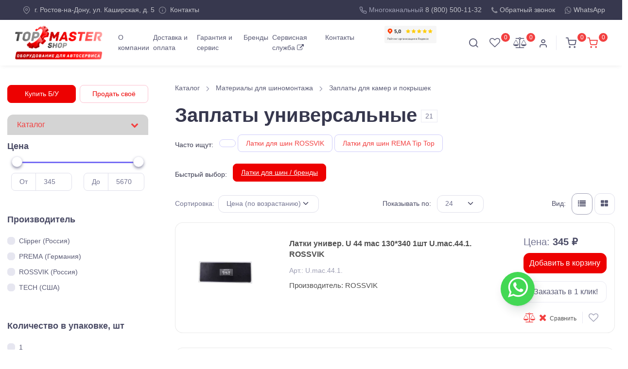

--- FILE ---
content_type: text/html; charset=UTF-8
request_url: https://rostov.topmaster-shop.ru/catalog/rashodnye-materialy/plastyiri-dlya-shin/zaplatki/
body_size: 36490
content:
<!DOCTYPE html>
<html lang="ru" prefix="og: http://ogp.me/ns#">
<head>
<meta name="viewport" content="width=device-width,initial-scale=1">
<meta http-equiv="X-UA-Compatible" content="IE=edge"/>
<meta charset="UTF-8" />
<meta name="robots" content="index, follow, noyaca">
<meta http-equiv="last-modified" content="Thu, 22 Jan 2026 15:07:03 GMT">

<title>Латки универсальные в Ростове-на-Дону - купить по низкой цене | Продажа заплат для ремонта шин дешево в каталоге «Топ Мастер»!</title>

<meta name="description" content="Заплаты для ремонта шин универсальные в Ростове-на-Дону: продажа и доставка. Каталог заплаток для бескамерных шин по низкой стоимости. Заказать выгодно! Товар в наличии на складе. Интернет-магазин Топ Мастер." />

<meta name="keywords" content="">


<!-- open graph -->
<meta property="og:title" content="Латки универсальные в Ростове-на-Дону - купить по низкой цене | Продажа заплат для ремонта шин дешево в каталоге «Топ Мастер»!">
<meta property="og:image" content="https://rostov.topmaster-shop.ru//assets/images/zaplatki-27-39.png" />
<meta property="og:description" content="Заплаты для ремонта шин универсальные в Ростове-на-Дону: продажа и доставка. Каталог заплаток для бескамерных шин по низкой стоимости. Заказать выгодно! Товар в наличии на складе.">
<meta property="og:url" content="https://rostov.topmaster-shop.ru/catalog/rashodnye-materialy/plastyiri-dlya-shin/zaplatki/">


<base href="https://rostov.topmaster-shop.ru/" />
<link rel="canonical" href="https://rostov.topmaster-shop.ru/catalog/rashodnye-materialy/plastyiri-dlya-shin/zaplatki/"/>


<link rel="icon" type="image/png" href="/tmshop.png" />
<link rel="apple-touch-icon" href="/tmshop.png"/>
<link rel="icon" href="/favicon_120.png" type="image/x-icon">
<link rel="manifest" href="theme/site.webmanifest">
        
        

<meta name="p:domain_verify" content="5a0bebb570718d9d23f47c065fb8ff3a"/>
<!-- End Google Tag Manager -->

<meta name="robots" content="noyaca"/>
<link rel="icon" type="image/png" href="/tmshop.png" />
<link rel="apple-touch-icon" href="/tmshop.png"/>


<style>
.btn-scroll-top {
right: 0.25rem !important;
bottom: 2.75rem !important;
}
.ec-rating-stars span,.ec-stars,.ec-stars span {
background-image: url('[data-uri]') !important;
}
</style>


<link rel="stylesheet" href="/theme/css/theme_used.min.css?53bedf4320bd03b373906c670467764c"/>
<link rel="stylesheet" href="theme/vendor/font-awesome/css/font-awesome.min.css"/>
<link rel="stylesheet" href="/static/custom.css?5bc6d525effe0f6bd07acfe3a526efc4">
<link rel="stylesheet" type="text/css" href="/static/css/print.css?2fcc3f5cd95c17b6024ff2363731d3a4" media="print"/>
<link rel="stylesheet" href="/assets/components/easycomm/css/web/ec.custom.css" type="text/css" />
<link rel="stylesheet" href="/static/css/cbk.css">



<link rel="stylesheet" href="/assets/components/msfavorites/css/default.min.css?v=f301bf14" type="text/css" />

<meta name="msfavorites:version" content="3.0.5-beta">
<meta name="msfavorites:ctx" content="web">
<meta name="msfavorites:actionUrl" content="/assets/components/msfavorites/action.php">

<link rel="stylesheet" href="/assets/components/mspnnotify/js/web/pn/pnotify.custom.css" type="text/css" />
<link rel="stylesheet" href="/assets/components/minishop2/css/web/default.css?v=b4e513ff96" type="text/css" />
<link rel="stylesheet" href="/assets/components/minishop2/css/web/lib/jquery.jgrowl.min.css" type="text/css" />
<script>miniShop2Config = {"close_all_message":"\u0437\u0430\u043a\u0440\u044b\u0442\u044c \u0432\u0441\u0435","cssUrl":"\/assets\/components\/minishop2\/css\/web\/","jsUrl":"\/assets\/components\/minishop2\/js\/web\/","actionUrl":"\/assets\/components\/minishop2\/action.php","ctx":"web","price_format":[2,".",""],"price_format_no_zeros":true,"weight_format":[3,"."," "],"weight_format_no_zeros":true};</script>
<script type="text/javascript">seoFilterConfig = {"jsUrl":"\/assets\/components\/seofilter\/js\/web\/","actionUrl":"\/assets\/components\/seofilter\/action.php","ctx":"web","page":3295,"params":[],"hash":"","slider":0,"crumbs":"1","separator":"-","redirect":0,"url":"https:\/\/topmaster-shop.ru\/catalog\/rashodnye-materialy\/plastyiri-dlya-shin\/zaplatki","between":"\/","replacebefore":"0","replaceseparator":" \/ ","jtitle":"title","jlink":".sf_link","jdescription":"meta[name=\"description\"]","jintrotext":".sf_introtext","jkeywords":".sf_keywords","jh1":".sf_h1","jh2":".sf_h2","jtext":".sf_text","jcontent":".sf_content","delimeter":","};</script>

		<script type="text/javascript">
			if (typeof mse2Config == "undefined") {mse2Config = {"cssUrl":"\/assets\/components\/msearch2\/css\/web\/","jsUrl":"\/assets\/components\/msearch2\/js\/web\/","actionUrl":"\/assets\/components\/msearch2\/action.php"};}
			if (typeof mse2FormConfig == "undefined") {mse2FormConfig = {};}
			mse2FormConfig["47576dcf54042e9d7d08f40bd4d7e8b1d5a257d9"] = {"autocomplete":"results","queryVar":"query","minQuery":2,"pageId":8};
		</script>
<link rel="stylesheet" href="/assets/components/comparison/css/default.css" type="text/css" />

<script type="text/javascript">mse2Config = {"cssUrl":"\/assets\/components\/msearch2\/css\/web\/","jsUrl":"\/assets\/components\/msearch2\/js\/web\/","actionUrl":"\/assets\/components\/msearch2\/action.php","queryVar":"query","idVar":"id","filter_delimeter":"|","method_delimeter":":","values_delimeter":";","start_sort":"new:desc,tv|null_price_new:asc,ms|price_currency:asc","start_limit":12,"start_page":1,"start_tpl":"","sort":"","limit":"","page":"","pageVar":"page","tpl":"","parentsVar":"parents","key":"68f943102532a2ed1fedbb39ac97a3c5f7376f77","pageId":3295,"query":"","parents":"","aliases":{"vendor":"ms|vendor","gear":"tv|gear","resiver":"tv|resiver","nalichiemasla":"tv|nalichie_masla","principraboti":"tv|princip_raboti","type":"tv|type_equip","gruzpodem":"tv|gruzpodem","usilie":"tv|usilie","pologenie":"tv|pologenie","voltazh":"tv|voltazh","tretyaruka":"tv|tretyaruka","typedriver":"tv|type_driver","tipdomkrata":"tv|tip_domkrata","featdomkrata":"tv|feat_domkrata","synhron":"tv|synhron","scanerymultimarka":"tv|scanery_multimarka","nalichie_tumb":"msoption|nalichie_tumb","kollichpolkiyashiki":"msoption|kollich_polki_yashiki","tip_goods":"msoption|tip_goods"},"options":[],"mode":"","moreText":"\u0417\u0430\u0433\u0440\u0443\u0437\u0438\u0442\u044c \u0435\u0449\u0435"};</script>
<script type="text/javascript">mse2Config = {"cssUrl":"\/assets\/components\/msearch2\/css\/web\/","jsUrl":"\/assets\/components\/msearch2\/js\/web\/","actionUrl":"\/assets\/components\/msearch2\/action.php","queryVar":"query","idVar":"id","filter_delimeter":"|","method_delimeter":":","values_delimeter":";","start_sort":"new:desc,tv|null_price_new:asc,ms|price_currency:asc","start_limit":12,"start_page":1,"start_tpl":"","sort":"","limit":"","page":"","pageVar":"page","tpl":"","parentsVar":"parents","key":"68f943102532a2ed1fedbb39ac97a3c5f7376f77","pageId":3295,"query":"","parents":"","aliases":{"vendor":"ms|vendor","gear":"tv|gear","resiver":"tv|resiver","nalichiemasla":"tv|nalichie_masla","principraboti":"tv|princip_raboti","type":"tv|type_equip","gruzpodem":"tv|gruzpodem","usilie":"tv|usilie","pologenie":"tv|pologenie","voltazh":"tv|voltazh","tretyaruka":"tv|tretyaruka","typedriver":"tv|type_driver","tipdomkrata":"tv|tip_domkrata","featdomkrata":"tv|feat_domkrata","synhron":"tv|synhron","scanerymultimarka":"tv|scanery_multimarka","nalichie_tumb":"msoption|nalichie_tumb","kollichpolkiyashiki":"msoption|kollich_polki_yashiki","tip_goods":"msoption|tip_goods"},"options":[],"mode":"","moreText":"\u0417\u0430\u0433\u0440\u0443\u0437\u0438\u0442\u044c \u0435\u0449\u0435"};</script>
<link rel="stylesheet" href="/assets/components/office/css/main/default.css" type="text/css" />
<script type="text/javascript">OfficeConfig={"cssUrl":"\/assets\/components\/office\/css\/","jsUrl":"\/assets\/components\/office\/js\/","actionUrl":"\/assets\/components\/office\/action.php","close_all_message":"\u0437\u0430\u043a\u0440\u044b\u0442\u044c \u0432\u0441\u0435","pageId":3295,"csrf":"dcd5d356d04a5455d09f1ca3352ff9e3"};</script>
<link rel="stylesheet" href="/assets/components/office/css/auth/default.css" type="text/css" />
</head>
    <body class="page-bg-fone is-sidebar" id="top">
        <!-- Google Tag Manager (noscript) -->
        <noscript><iframe src="https://www.googletagmanager.com/ns.html?id=GTM-KJQHQZR"
        height="0" width="0" style="display:none;visibility:hidden"></iframe></noscript>
        <!-- End Google Tag Manager (noscript) -->
        <main class="page-wrapper">
            <header class="header">
                <div class="topbar topbar-dark bg-dark">
                    <div class="container d-md-flex align-items-center px-0 px-xl-3">
                        <div class="d-block text-nowrap me-3">
                            
                        </div>

                        <div class="d-flex text-md-end justify-content-between">
                            
                            <a class="topbar-link pe-2 me-0 ml-auto" href="#modal-city" data-bs-toggle="modal" data-view="#modal-city-view">
                                    <i class="ai-map-pin fs-base opacity-60 me-lg-1 me-0 align-middle"></i>
                                    <span class="d-lg-none d-inline">Ростов-на-Дону</span>
                                    <span class="d-lg-inline d-none">г. Ростов-на-Дону, ул. Каширская, д. 5</span>
                            </a>
                            

                            <a class="topbar-link pe-2 me-lg-4 me-0 d-block d-sm-none" href="tel:8 (800) 500-11-32" onclick="yaCounter23862025.reachGoal('pushphone'); return true;">
                                <i class="fa fa-phone fs-base opacity-60 me-lg-1  me-0 align-middle" aria-hidden="true"></i>
                                8 (800) 500-11-32
                            </a>
                            <a class="topbar-link pe-2 me-lg-4 me-0" href="#modal-address" data-bs-toggle="modal" data-view="#modal-address-view">
                                <i class="ai-info fs-base opacity-60 me-lg-1 me-0 align-middle"></i>
                                Контакты
                            </a>
                            
                            <div class="ms-auto ms-md-0 me-3 d-none">
                                <a class="topbar-link"  href="#modal-email" data-bs-toggle="modal" data-view="#modal-email-view">
                                    <i class="fa fa-envelope-o text-muted" aria-hidden="true"></i>
                                </a>
                            </div>
                            <div class="ms-auto ms-md-0 d-none">
                                <a class="topbar-link"  href="#modal-work" data-bs-toggle="modal" data-view="#modal-work-view">
                                    <i class="fa fa-clock-o text-muted" aria-hidden="true"></i>
                                </a>
                            </div>
                        </div>
                        
                          <div class="d-none d-md-block text-nowrap me-0 ms-auto">
                            <i class="ai-phone fs-base text-muted me-lg-0 me-0 align-middle"></i>
                            <span class="text-muted me-0">Многоканальный</span>
                            
                            <a class="topbar-link me-3 mgo-number" href="tel:8 (800) 500-11-32" onclick="yaCounter23862025.reachGoal('pushphone'); return true;">8 (800) 500-11-32</a>
                            
                            <a class="topbar-link me-3" href="#oneclick" data-bs-toggle="modal" data-view="#oneclick-view">
                                <i class="fa fa-phone fs-base opacity-60 me-lg-0 me-0 align-middle" aria-hidden="true"></i>
                                Обратный звонок
                            </a>
                            
                            <a href="https://wa.me/79629938388" class="topbar-link me-1" target="blank" onclick="ym(23862025, 'reachGoal', 'whatsappopen'); return true;">
                                <i class="fa fa-whatsapp fs-base opacity-60 me-lg-0 me-0 align-middle" aria-hidden="true"></i> WhatsApp
                            </a>
                        </div>
                    </div>
                </div>
            <div class="navbar navbar-expand-lg navbar-light bg-light navbar-shadow navbar-sticky" data-scroll-header data-fixed-element>
                <form data-key="47576dcf54042e9d7d08f40bd4d7e8b1d5a257d9" action="search.html" method="get" class="msearch2 navbar-search bg-light" id="mse2_form">
    <div class="container d-flex flex-nowrap align-items-center">
        <i class="ai-search fs-xl"></i>
        <input type="search" class="form-control form-control-xl navbar-search-field" name="query" placeholder="Что ищем?" value="">
        <div class="d-flex align-items-center">
            <button type="submit" class="btn btn-secondary btn-icon me-2"><i class="fa fa-search" aria-hidden="true"></i></button>
            <span class="text-muted fs-xs d-none d-sm-inline">Закрыть</span>
            <button class="btn-close p-2" type="button" data-bs-toggle="search"></button>
        </div>
    </div>
</form>                <div class="container px-0 px-xl-3">
                    <button class="navbar-toggler ms-n2 me-lg-4 me-0" type="button" data-bs-toggle="offcanvas" data-bs-target="#primaryMenu">
                        <span class="navbar-toggler-icon"></span>
                    </button>
                    <a class="navbar-brand flex-shrink-0 order-lg-1 mx-auto ms-lg-0 pe-lg-2 me-lg-4 navbar-brand me-0 ms-0" href="/">
                        <img class="d-none d-lg-block" src="/static/img/general/logo.png" alt="Топ Мастер Шоп логотип" width="180">
                        <img class="d-lg-none" src="/static/img/general/logo_small.png" alt="Топ Мастер Шоп логотип" width="35">
                    </a>
                <div class="d-flex align-items-center order-lg-3 ms-lg-auto">
                    <div class="navbar-tool"><a class="navbar-tool-icon-box" href="#" data-bs-toggle="search">
                        <i class="ai-search"></i></a>
                    </div>
                    
                        <div class="navbar-tool d-flex">
                            
                            <a href="favorites.html" class="msfavorites-total-all d-block navbar-tool-icon-box me-2 navbar-tool"
                                data-data-list="default"
                                data-data-type="resource"
                                data-msfavorites-animation=""
                                data-data-key="3295"
                                data-value="">
    							<i class="fa fa-heart-o" aria-hidden="true"></i>
                                <span class="navbar-tool-badge msfavorites msfavorites-total load" data-data-list="default" data-data-type="resource" data-value="0">0</span>
                            </a>
                        </div>
                    
                    <div class="navbar-tool d-flex me-2">
                                                                                
                            <span class="comparison comparison-rashodnye-materialy navbar-tool">
        	<a href="#" class="comparison-go compare-link navbar-tool-icon-box me-2 d-block">
    		<i class="fa fa-balance-scale" aria-hidden="true"></i>
    		<span class="navbar-tool-badge comparison-total d-block">0</span>
    	</a>
    </span>                                            </div>
                    
                                            <a class="nav-link-style fs-sm text-nowrap me-2" href="#modal-signin" data-bs-toggle="modal" data-view="#modal-signin-view">
                            <i class="ai-user fs-xl me-2 align-middle"></i>
                        </a>
                                        <div class="border-start me-2 d-none d-sm-block" style="height: 30px;"></div>
                    <div id="msMiniCart" class="navbar-tool me-2 ">
    <div class="empty navbar-tool-icon-box">
        <i class="ai-shopping-cart"></i>
        <span class="navbar-tool-badge">0</span>
    </div>
    <div class="not_empty navbar-tool-icon-box">
        <a href="cart.html">
            <i class="ai-shopping-cart mt-2"></i>
            <span class="navbar-tool-badge ms2_total_count">0</span>
        </a>
    </div>
</div>                </div>
                <div class="offcanvas offcanvas-collapse order-lg-2" id="primaryMenu">
                  <div class="offcanvas-header navbar-shadow">
                    <p class="h5 mt-1 mb-0">Меню</p>
                    <button class="btn-close lead" type="button" data-bs-dismiss="offcanvas" aria-label="Close"></button>
                  </div>
                  <div class="offcanvas-body">
                      
                    <!-- Menu-->
                    <ul class="navbar-nav">
                        <li class="nav-item d-block d-sm-none" type="button" data-bs-toggle="offcanvas" data-bs-target="#shop-sidebar">
                            <a class="nav-link fs-sm px-2" href="javascript:void(0);">Каталог</a>
                        </li>
                        <li class="nav-item">
                            <a class="nav-link fs-sm px-0" href="about.html">О компании</a>
                        </li>
                        <li class="nav-item">
                            <a class="nav-link fs-sm px-2" href="dostavka-i-oplata.html">Доставка и оплата</a>
                        </li>
                        <li class="nav-item">
                            <a class="nav-link fs-sm px-0" href="service.html">Гарантия и сервис</a>
                        </li>
                        <li class="nav-item">
                            <a class="nav-link fs-sm px-2" href="brendi">Бренды</a>
                        </li>
                        <li class="nav-item">
                            <a class="nav-link fs-sm px-0" href="https://topmastergroup.ru/" target="_blank" rel="nofollow">Сервисная служба <i class="fa fa-external-link" aria-hidden="true"></i></a>
                        </li>
                        <li class="nav-item">
                            <a class="nav-link fs-sm px-2" href="kontakti.html">Контакты</a>
                        </li>
                        
                         <li class="nav-item d-lg-none d-inline">
                            <a class="nav-link fs-sm px-0" href="catalog/doska/">Купить б/у оборудование</a>
                        </li>
                        <li class="nav-item d-lg-none d-inline">
                            <a class="nav-link fs-sm px-2" href="catalog/doska/prodat.html">Продать своё</a>
                        </li>
                        
                         <li class="nav-item text-lg-center text-start pt-lg-0 pb-lg-0 pt-2 pb-2">
                            <a href="https://yandex.ru/maps/-/CHfoRUZ3" target="blank"><img src="/yandex.png" class="img-fluid w-50"></a>
                        </li>
                    </ul>
                  </div>
                  
                </div>
              </div>
            </div>
        </header>
        
        <div class="sidebar-enabled">
            <div class="container">
                
                
                
    
    
    



<div class="row msearch2" id="mse2_mfilter">
    <div class="sidebar col-lg-3 pt-0 pt-lg-4 bg-white">
    <div class="row pt-lg-3 pt-0 pt-lg-2 gx-lg-2 gx-0">
            <div class="col-sm-6 col-6 d-none d-lg-block">
                <a href="catalog/doska/" class="btn btn-sm btn-danger w-100">Купить Б/У</a>
            </div>
            <div class="col-sm-6 col-6 d-none d-lg-block">
                <a href="catalog/doska/prodat.html" class="btn btn-sm btn btn-outline-danger w-100">Продать своё</a>
            </div>
        </div>
    <div class="offcanvas offcanvas-collapse" id="shop-sidebar">
        <div class="offcanvas-header navbar-shadow px-4 mb-3">
            <p class="h5 mt-1 mb-0">Фильтры</p>
            <button class="btn-close lead" type="button" data-bs-dismiss="offcanvas" aria-label="Close"></button>
        </div>
        <div class="px-4 px-lg-0 pt-3 pt-lg-4 ps-lg-0 -pe-lg-2 -pe-xl-4" -data-simplebar>
            <div class="widget widget-categories mb-3 category-menu">
                <p class="h3 widget-title mb-0">
                    
                    <a href="#collapseExample" class="btn btn-outline-secondary d-flex align-items-center justify-content-between w-100 rounded-top w-100 border-0 rounded-0" style="background:#D4D4D4;" data-bs-toggle="collapse" role="button" aria-expanded="false" aria-controls="collapseExample">
  Каталог <i class="fa fa-chevron-down" aria-hidden="true"></i>
</a>


              
                    
                </p>
                
                

                 <ul class="collapse  bg-secondary py-3 ps-2" id="collapseExample">
    <li>
            <a class="widget-link collapsed" href="#category_2" data-bs-toggle="collapse" aria-expanded="false">Автоподъемники            <small class="text-muted ps-1 ms-2">513</small>
        </a>
        <ul class="collapse" id="category_2" data-bs-parent="categories"><li>
            <a class="widget-link" href="catalog/podemniki/dvuhstoechnye/">Двухстоечные подъемники</a>
    </li><li>
            <a class="widget-link" href="catalog/podemniki/chetyrehstoechnye/">Четырехстоечные подъемники</a>
    </li><li>
            <a class="widget-link" href="catalog/podemniki/nozhnichnye/">Ножничные подъемники</a>
    </li><li>
            <a class="widget-link" href="catalog/podemniki/dlja-gruzovyh-avtomobilej/">Грузовые подъемники</a>
    </li><li>
            <a class="widget-link" href="catalog/podemniki/pakovochnyie-podemniki/">Парковочные подъемники</a>
    </li><li>
            <a class="widget-link" href="catalog/podemniki/yamnyie-puti/">Пути ямные</a>
    </li><li>
            <a class="widget-link" href="catalog/podemniki/gruzopodemnye-traversy/">Грузоподъемные траверсы</a>
    </li><li>
            <a class="widget-link" href="catalog/podemniki/podemniki-dlya-raznyix-czelej/">Подъемники для разных целей</a>
    </li></ul>
    </li><li>
            <a class="widget-link collapsed" href="#category_11" data-bs-toggle="collapse" aria-expanded="false">Стенды сход-развал            <small class="text-muted ps-1 ms-2">227</small>
        </a>
        <ul class="collapse" id="category_11" data-bs-parent="categories"><li>
            <a class="widget-link" href="catalog/stendy-shod-razvala/hunter/">Стенды сход-развала Hunter</a>
    </li><li>
            <a class="widget-link" href="catalog/stendy-shod-razvala/texno-vektor/">Стенды сход-развала Техно Вектор</a>
    </li><li>
            <a class="widget-link" href="catalog/stendy-shod-razvala/nordberg/">Стенды сход-развала Nordberg</a>
    </li><li>
            <a class="widget-link" href="catalog/stendy-shod-razvala/trommelberg/">Стенды сход-развала Trommelberg</a>
    </li><li>
            <a class="widget-link" href="catalog/stendy-shod-razvala/john-bean/">Стенды сход-развала John Bean</a>
    </li><li>
            <a class="widget-link" href="catalog/stendy-shod-razvala/rossvik/">Стенды сход-развала Rossvik</a>
    </li><li>
            <a class="widget-link" href="catalog/stendy-shod-razvala/kraftwell/">Стенды сход-развала KraftWell</a>
    </li></ul>
    </li><li>
            <a class="widget-link collapsed" href="#category_345" data-bs-toggle="collapse" aria-expanded="false">Шиномонтажное оборудование            <small class="text-muted ps-1 ms-2">953</small>
        </a>
        <ul class="collapse" id="category_345" data-bs-parent="categories"><li>
            <a class="widget-link" href="catalog/legkovoj-shinomontazh/balansirovochnye-stanki/">Балансировочные станки</a>
    </li><li>
            <a class="widget-link" href="catalog/legkovoj-shinomontazh/shinomontazhnye-stanki/">Шиномонтажные станки и стенды</a>
    </li><li>
            <a class="widget-link" href="catalog/legkovoj-shinomontazh/tretya-ruka-dlya-shinomontazhnyix-stankov-i-stendov/">Третья рука для шиномонтажных станков</a>
    </li><li>
            <a class="widget-link" href="catalog/legkovoj-shinomontazh/bustery-dlya-nakachki-shin/">Бустеры взрывной подкачки шин</a>
    </li><li>
            <a class="widget-link" href="catalog/legkovoj-shinomontazh/bortorasshiriteli/">Борторасширители</a>
    </li><li>
            <a class="widget-link" href="catalog/legkovoj-shinomontazh/vulkanizatory-dlya-remonta-shin/">Вулканизаторы для шиномонтажа</a>
    </li><li>
            <a class="widget-link" href="catalog/legkovoj-shinomontazh/vannyi-dlya-proverki-kolyos/">Ванны для проверки колёс</a>
    </li><li>
            <a class="widget-link" href="catalog/legkovoj-shinomontazh/generatory-azota/">Генераторы азота и пены</a>
    </li><li>
            <a class="widget-link" href="catalog/legkovoj-shinomontazh/mojki-dlya-koles/">Мойки колёс</a>
    </li><li>
            <a class="widget-link" href="catalog/legkovoj-shinomontazh/stanki-dlya-pravki-diskov/">Станки для правки дисков</a>
    </li><li>
            <a class="widget-link" href="catalog/legkovoj-shinomontazh/protochki-tormoznyix-diskov/">Станки для проточки тормозных дисков</a>
    </li><li>
            <a class="widget-link" href="catalog/legkovoj-shinomontazh/shipovalnoe-oborudovanie/">Шиповальное оборудование</a>
    </li><li>
            <a class="widget-link collapsed" href="#category_1641" data-bs-toggle="collapse" aria-expanded="false">Дополнительное оборудование            <small class="text-muted ps-1 ms-2">443</small>
        </a>
        <ul class="collapse" id="category_1641" data-bs-parent="category_345"><li>
            <a class="widget-link" href="catalog/legkovoj-shinomontazh/zapchasti-i-aksessuary/raznoe/">Разное</a>
    </li><li>
            <a class="widget-link" href="catalog/legkovoj-shinomontazh/zapchasti-i-aksessuary/instrument/">Инструмент</a>
    </li><li>
            <a class="widget-link" href="catalog/legkovoj-shinomontazh/zapchasti-i-aksessuary/upornoe-kolczo/">Упорное кольцо</a>
    </li><li>
            <a class="widget-link" href="catalog/legkovoj-shinomontazh/zapchasti-i-aksessuary/motosistema/">Мотосистема</a>
    </li><li>
            <a class="widget-link" href="catalog/legkovoj-shinomontazh/zapchasti-i-aksessuary/adapteryi/">Адаптер</a>
    </li><li>
            <a class="widget-link" href="catalog/legkovoj-shinomontazh/zapchasti-i-aksessuary/shajba/">Прижимная шайба</a>
    </li><li>
            <a class="widget-link" href="catalog/legkovoj-shinomontazh/zapchasti-i-aksessuary/val/">Вал</a>
    </li><li>
            <a class="widget-link" href="catalog/legkovoj-shinomontazh/zapchasti-i-aksessuary/gajki/">Быстрозажимная гайка</a>
    </li><li>
            <a class="widget-link" href="catalog/legkovoj-shinomontazh/zapchasti-i-aksessuary/konusyi/">Конус</a>
    </li><li>
            <a class="widget-link" href="catalog/legkovoj-shinomontazh/zapchasti-i-aksessuary/pistolet-dlya-nakachki-shin/">Пистолеты для накачки шин</a>
    </li></ul>
    </li></ul>
    </li><li>
            <a class="widget-link collapsed" href="#category_346" data-bs-toggle="collapse" aria-expanded="false">Грузовой шиномонтаж            <small class="text-muted ps-1 ms-2">87</small>
        </a>
        <ul class="collapse" id="category_346" data-bs-parent="categories"><li>
            <a class="widget-link" href="catalog/gruzovoj-shinomontazh/balansirovochnyie-stanki/">Балансировочные станки для грузовых автомобилей</a>
    </li><li>
            <a class="widget-link" href="catalog/gruzovoj-shinomontazh/shinomontazhnyie-stanki/">Шиномонтажные стенды для грузовых автомобилей</a>
    </li><li>
            <a class="widget-link" href="catalog/gruzovoj-shinomontazh/bortorasshiriteli/">Борторасширители грузовые</a>
    </li><li>
            <a class="widget-link" href="catalog/gruzovoj-shinomontazh/podkatnyie-gajkovertyi/">Подкатные гайковерты</a>
    </li><li>
            <a class="widget-link" href="catalog/gruzovoj-shinomontazh/klet-dlya-nakachki-shin/">Клеть для накачки шин</a>
    </li></ul>
    </li><li>
            <a class="widget-link collapsed" href="#category_1831" data-bs-toggle="collapse" aria-expanded="false">Материалы для шиномонтажа            <small class="text-muted ps-1 ms-2">1141</small>
        </a>
        <ul class="collapse" id="category_1831" data-bs-parent="categories"><li>
            <a class="widget-link collapsed" href="#category_9822" data-bs-toggle="collapse" aria-expanded="false">Балансировочные грузики            <small class="text-muted ps-1 ms-2">125</small>
        </a>
        <ul class="collapse" id="category_9822" data-bs-parent="category_1831"><li>
            <a class="widget-link" href="catalog/rashodnye-materialy/balansirovochnyie-gruziki/samokleyashhiesya-balansirovochnyie-gruziki/">Самоклеящиеся грузики</a>
    </li><li>
            <a class="widget-link" href="catalog/rashodnye-materialy/balansirovochnyie-gruziki/gruziki-balansirovochnyie/">Для стальных легковых дисков</a>
    </li><li>
            <a class="widget-link" href="catalog/rashodnye-materialy/balansirovochnyie-gruziki/balansirovochnyie-gruziki-na-lityie-diski/">Для литых легковых дисков</a>
    </li><li>
            <a class="widget-link" href="catalog/rashodnye-materialy/balansirovochnyie-gruziki/balansirovochnyie-gruziki-dlya-koles-gruzovyix-am/">Для грузовых колес</a>
    </li></ul>
    </li><li>
            <a class="widget-link" href="catalog/rashodnye-materialy/balansirovochnyij-kompaund-mikrobiser/">Балансировочный компаунд</a>
    </li><li>
            <a class="widget-link" href="catalog/rashodnye-materialy/ventilya-remontnyie-dlya-kamer/">Вентили и аксессуары</a>
    </li><li>
    <a class="widget-link" href="catalog/rashodnye-materialy/zhgutyi-i-shnuryi/">Жгуты и шнуры</a>
</li><li>
            <a class="widget-link collapsed" href="#category_3296" data-bs-toggle="collapse" aria-expanded="false">Заплаты для камер и покрышек            <small class="text-muted ps-1 ms-2">194</small>
        </a>
        <ul class="collapse" id="category_3296" data-bs-parent="category_1831"><li>
            <a class="widget-link" href="catalog/rashodnye-materialy/plastyiri-dlya-shin/latki-universalnyie-dlya-beskamernyix-shin/">Заплаты камерные</a>
    </li><li>
            <a class="widget-link" href="catalog/rashodnye-materialy/plastyiri-dlya-shin/zaplatyi-kordovyie/">Заплаты кордовые</a>
    </li><li>
    <a class="widget-link" href="catalog/rashodnye-materialy/plastyiri-dlya-shin/termozaplatyi/">ТЕРМОзаплаты</a>
</li><li>
    <span class="widget-link" style="padding-left: 1.13rem;">Заплаты универсальные</span>
</li></ul>
    </li><li>
            <a class="widget-link collapsed" href="#category_79507" data-bs-toggle="collapse" aria-expanded="false">Пластыри для ремонта шин            <small class="text-muted ps-1 ms-2">397</small>
        </a>
        <ul class="collapse" id="category_79507" data-bs-parent="category_1831"><li>
            <a class="widget-link" href="catalog/rashodnye-materialy/plastyiri-dlya-remonta-shin/kordovyie-radialnyie-plastyiri/">Кордовые радиальные пластыри</a>
    </li><li>
            <a class="widget-link" href="catalog/rashodnye-materialy/plastyiri-dlya-remonta-shin/plastyiri-metallokordovyie-dlya-radialnyix-shin/">Пластыри металлокордовые для радиальных шин</a>
    </li><li>
            <a class="widget-link" href="catalog/rashodnye-materialy/plastyiri-dlya-remonta-shin/plastyiri-dlya-diagonalnyix-shin/">Диагональные пластыри</a>
    </li></ul>
    </li><li>
            <a class="widget-link collapsed" href="#category_3294" data-bs-toggle="collapse" aria-expanded="false">Грибки и ножки грибков            <small class="text-muted ps-1 ms-2">63</small>
        </a>
        <ul class="collapse" id="category_3294" data-bs-parent="category_1831"><li>
            <a class="widget-link" href="catalog/rashodnye-materialy/gribki/gribki-dlya-shin/">Грибки</a>
    </li><li>
            <a class="widget-link" href="catalog/rashodnye-materialy/gribki/nozhki-gribkov/">Ножки грибков</a>
    </li></ul>
    </li><li>
            <a class="widget-link" href="catalog/rashodnye-materialy/startovyie-komplektyi/">Стартовые комплекты для ремонта покрышек (наборы)</a>
    </li><li>
            <a class="widget-link" href="catalog/rashodnye-materialy/syiraya-rezina/">Сырая резина</a>
    </li><li>
            <a class="widget-link" href="catalog/rashodnye-materialy/zhguty/">Жгуты для ремонта шин</a>
    </li><li>
            <a class="widget-link" href="catalog/rashodnye-materialy/ximiya/">Химия</a>
    </li></ul>
    </li><li>
            <a class="widget-link collapsed" href="#category_930" data-bs-toggle="collapse" aria-expanded="false">Компрессорное оборудование            <small class="text-muted ps-1 ms-2">224</small>
        </a>
        <ul class="collapse" id="category_930" data-bs-parent="categories"><li>
            <a class="widget-link" href="catalog/kompressornoe-oborudovanie/kompressoryi-porshnevyie/">Компрессоры поршневые</a>
    </li><li>
            <a class="widget-link" href="catalog/kompressornoe-oborudovanie/kompressoryi-vintovyie/">Компрессоры винтовые</a>
    </li><li>
            <a class="widget-link" href="catalog/kompressornoe-oborudovanie/resiveryi/">Ресиверы</a>
    </li><li>
            <a class="widget-link" href="catalog/kompressornoe-oborudovanie/osushiteli/">Осушители воздуха</a>
    </li></ul>
    </li><li>
            <a class="widget-link collapsed" href="#category_256" data-bs-toggle="collapse" aria-expanded="false">Гидравлическое оборудование            <small class="text-muted ps-1 ms-2">893</small>
        </a>
        <ul class="collapse" id="category_256" data-bs-parent="categories"><li>
            <a class="widget-link" href="catalog/gidravlicheskoe-oborudovanie/gidravlicheskie-pressa/">Пресса гидравлические</a>
    </li><li>
            <a class="widget-link" href="catalog/gidravlicheskoe-oborudovanie/domkratyi-podkatnyie/">Домкраты подкатные</a>
    </li><li>
            <a class="widget-link" href="catalog/gidravlicheskoe-oborudovanie/domkratyi-reechnyie/">Домкраты реечные</a>
    </li><li>
            <a class="widget-link" href="catalog/gidravlicheskoe-oborudovanie/domkratyi-butyilochnyie/">Домкраты бутылочные</a>
    </li><li>
            <a class="widget-link" href="catalog/gidravlicheskoe-oborudovanie/domkratyi-zaczepnyie/">Домкраты зацепные</a>
    </li><li>
            <a class="widget-link" href="catalog/gidravlicheskoe-oborudovanie/ctojki-transmissionnyie/">Стойки трансмиссионные</a>
    </li><li>
            <a class="widget-link" href="catalog/gidravlicheskoe-oborudovanie/kantovateli-dvigatelyakorobok-peredach/">Кантователи двигателя и КПП</a>
    </li><li>
            <a class="widget-link" href="catalog/gidravlicheskoe-oborudovanie/garazhnye-krany/">Краны гидравлические</a>
    </li><li>
            <a class="widget-link" href="catalog/gidravlicheskoe-oborudovanie/vyiveshivanie-agregatov/">Вывешивание агрегатов</a>
    </li><li>
            <a class="widget-link" href="catalog/gidravlicheskoe-oborudovanie/podstavki-pod-avto/">Подставки под авто</a>
    </li><li>
            <a class="widget-link" href="catalog/gidravlicheskoe-oborudovanie/gidravlicheskie-nasosyi-i-czilindryi/">Насосы и цилиндры</a>
    </li><li>
            <a class="widget-link" href="catalog/gidravlicheskoe-oborudovanie/trubogibyi/">Гидравлические трубогибы</a>
    </li><li>
            <a class="widget-link" href="catalog/gidravlicheskoe-oborudovanie/dopolnitelnyie-prinadlezhnosti/">Дополнительные принадлежности</a>
    </li></ul>
    </li><li>
            <a class="widget-link collapsed" href="#category_575" data-bs-toggle="collapse" aria-expanded="false">Кузовное оборудование            <small class="text-muted ps-1 ms-2">654</small>
        </a>
        <ul class="collapse" id="category_575" data-bs-parent="categories"><li>
            <a class="widget-link" href="catalog/kuzovnoe-oborudovanie/okrasochnyie-kameryi/">Окрасочные камеры</a>
    </li><li>
            <a class="widget-link" href="catalog/kuzovnoe-oborudovanie/post-podgotovki/">Пост подготовки</a>
    </li><li>
            <a class="widget-link" href="catalog/kuzovnoe-oborudovanie/stapeli/">Стапели для кузовного ремонта</a>
    </li><li>
            <a class="widget-link" href="catalog/kuzovnoe-oborudovanie/infrakrasnyie-sushki/">Инфракрасные сушки</a>
    </li><li>
            <a class="widget-link collapsed" href="#category_52746" data-bs-toggle="collapse" aria-expanded="false">Сварочное оборудование            <small class="text-muted ps-1 ms-2">172</small>
        </a>
        <ul class="collapse" id="category_52746" data-bs-parent="category_575"><li>
            <a class="widget-link" href="catalog/kuzovnoe-oborudovanie/svarochnoe-oborudovanie/svarki-spotteryi25/">Сварочные аппараты и споттеры</a>
    </li><li>
            <a class="widget-link" href="catalog/kuzovnoe-oborudovanie/svarochnoe-oborudovanie/indukczionnyie-nagrevateli/">Индукционные нагреватели</a>
    </li><li>
            <a class="widget-link" href="catalog/kuzovnoe-oborudovanie/svarochnoe-oborudovanie/aksessuaryi-i-rasxodnyie-materialyi/">Аксессуары и расходные материалы</a>
    </li></ul>
    </li><li>
            <a class="widget-link" href="catalog/kuzovnoe-oborudovanie/sistema-pyileudaleniya/">Система пылеудаления</a>
    </li><li>
            <a class="widget-link collapsed" href="#category_932" data-bs-toggle="collapse" aria-expanded="false">Оборудование для окраски            <small class="text-muted ps-1 ms-2">57</small>
        </a>
        <ul class="collapse" id="category_932" data-bs-parent="category_575"><li>
            <a class="widget-link" href="catalog/kuzovnoe-oborudovanie/oborudovanie-dlya-okraski/kraskoraspyiliteli/">Краскораспылители</a>
    </li><li>
            <a class="widget-link" href="catalog/kuzovnoe-oborudovanie/oborudovanie-dlya-okraski/kraskonagnetatelnyie-baki/">Красконагнетательные баки</a>
    </li><li>
            <a class="widget-link" href="catalog/kuzovnoe-oborudovanie/oborudovanie-dlya-okraski/naboryi-okrasochnogo-oborudovaniya/">Наборы окрасочного оборудования</a>
    </li><li>
            <a class="widget-link" href="catalog/kuzovnoe-oborudovanie/oborudovanie-dlya-okraski/raznoe-oborudovanie-dlya-okraski-avtomobilej/">Разное оборудование для окраски автомобилей</a>
    </li></ul>
    </li><li>
            <a class="widget-link" href="catalog/kuzovnoe-oborudovanie/rixtovochnoe-oborudovanie/">Рихтовочное оборудование</a>
    </li><li>
            <a class="widget-link" href="catalog/kuzovnoe-oborudovanie/aksessuaryi/">Аксессуары для кузовного ремонта</a>
    </li><li>
            <a class="widget-link" href="catalog/kuzovnoe-oborudovanie/peskostrujnoe-oborudovanie/">Пескоструйное оборудование</a>
    </li><li>
            <a class="widget-link collapsed" href="#category_11611" data-bs-toggle="collapse" aria-expanded="false">Фильтры для окрасочных камер            <small class="text-muted ps-1 ms-2">97</small>
        </a>
        <ul class="collapse" id="category_11611" data-bs-parent="category_575"><li>
            <a class="widget-link" href="catalog/kuzovnoe-oborudovanie/filtryi/karmanchatyie-filtryi/">Карманчатые фильтры</a>
    </li><li>
            <a class="widget-link" href="catalog/kuzovnoe-oborudovanie/filtryi/napolnyie-filtryi/">Напольные фильтры</a>
    </li><li>
            <a class="widget-link" href="catalog/kuzovnoe-oborudovanie/filtryi/kassetnyie-filtryi/">Кассетные фильтры</a>
    </li><li>
            <a class="widget-link" href="catalog/kuzovnoe-oborudovanie/filtryi/predvaritelnyie-filtryi/">Предварительные фильтры</a>
    </li><li>
            <a class="widget-link" href="catalog/kuzovnoe-oborudovanie/filtryi/potolochnyie-filtryi/">Потолочные фильтры</a>
    </li></ul>
    </li></ul>
    </li><li>
            <a class="widget-link collapsed" href="#category_1308" data-bs-toggle="collapse" aria-expanded="false">Замена технических жидкостей            <small class="text-muted ps-1 ms-2">330</small>
        </a>
        <ul class="collapse" id="category_1308" data-bs-parent="categories"><li>
            <a class="widget-link" href="catalog/oborudovanie-dlya-avtomobilnyix-sistem/zamena-oxlazhdayushhej-zhidkosti/">Замена охлаждающей жидкости</a>
    </li><li>
            <a class="widget-link" href="catalog/oborudovanie-dlya-avtomobilnyix-sistem/dlya-zamenyi-tormoznoj-zhidkosti/">Замена тормозной жидкости</a>
    </li><li>
            <a class="widget-link" href="catalog/oborudovanie-dlya-avtomobilnyix-sistem/zamena-masla-akpp/">Замена масла АКПП</a>
    </li><li>
            <a class="widget-link" href="catalog/oborudovanie-dlya-avtomobilnyix-sistem/zamena-masla/">Замена масла ДВС</a>
    </li><li>
            <a class="widget-link collapsed" href="#category_3695" data-bs-toggle="collapse" aria-expanded="false">Маслораздача, солидолонагнетатели            <small class="text-muted ps-1 ms-2">118</small>
        </a>
        <ul class="collapse" id="category_3695" data-bs-parent="category_1308"><li>
            <a class="widget-link" href="catalog/oborudovanie-dlya-avtomobilnyix-sistem/maslorazdacha-maslonagnetateli/maslonagnetateli/">Солидолонагнетатели</a>
    </li><li>
            <a class="widget-link" href="catalog/oborudovanie-dlya-avtomobilnyix-sistem/maslorazdacha-maslonagnetateli/ustanovki-dlya-razdachi-masla/">Установки для раздачи масла</a>
    </li><li>
            <a class="widget-link" href="catalog/oborudovanie-dlya-avtomobilnyix-sistem/maslorazdacha-maslonagnetateli/katushki/">Катушки</a>
    </li><li>
            <a class="widget-link" href="catalog/oborudovanie-dlya-avtomobilnyix-sistem/maslorazdacha-maslonagnetateli/pistoletyi/">Пистолеты</a>
    </li></ul>
    </li><li>
            <a class="widget-link" href="catalog/oborudovanie-dlya-avtomobilnyix-sistem/aksessuaryi-dlya-rabotyi-s-zhidkostyami/">Аксессуары для работы с жидкостями</a>
    </li><li>
            <a class="widget-link" href="catalog/oborudovanie-dlya-avtomobilnyix-sistem/zapchasti-dlya-rabotyi-s-zhidkostyami/">Запчасти для работы с жидкостями</a>
    </li></ul>
    </li><li>
            <a class="widget-link collapsed" href="#category_1440" data-bs-toggle="collapse" aria-expanded="false">Очистка инжекторов и форсунок            <small class="text-muted ps-1 ms-2">18</small>
        </a>
        <ul class="collapse" id="category_1440" data-bs-parent="categories"><li>
            <a class="widget-link" href="catalog/promyivki-inzhektarov-forsunok/oborudovanie-dlya-zhidkostnogo-sposoba-ochistki/">Оборудование для жидкостного способа очистки</a>
    </li><li>
            <a class="widget-link" href="catalog/promyivki-inzhektarov-forsunok/oborudovanie-dlya-diagnostiki-i-ultrazvukovogo-sposoba-ochistki/">Оборудование для диагностики и ультразвукового способа очистки</a>
    </li></ul>
    </li><li>
            <a class="widget-link collapsed" href="#category_8847" data-bs-toggle="collapse" aria-expanded="false">Система кондиционирования            <small class="text-muted ps-1 ms-2">68</small>
        </a>
        <ul class="collapse" id="category_8847" data-bs-parent="categories"><li>
            <a class="widget-link" href="catalog/sistem-kondiczionirovaniya/oborudovanie-dlya-zapravki-kondiczionerov/">Установки для заправки</a>
    </li><li>
            <a class="widget-link" href="catalog/sistem-kondiczionirovaniya/izmeritelnyie-priboryi/">Измерительные устройства</a>
    </li><li>
            <a class="widget-link" href="catalog/sistem-kondiczionirovaniya/vakuumnyie-nasosyi/">Вакуумные насосы</a>
    </li></ul>
    </li><li>
            <a class="widget-link collapsed" href="#category_1606" data-bs-toggle="collapse" aria-expanded="false">Общегаражное оборудование            <small class="text-muted ps-1 ms-2">385</small>
        </a>
        <ul class="collapse" id="category_1606" data-bs-parent="categories"><li>
            <a class="widget-link" href="catalog/obshhegarazhnoe-oborudovanie/zaryadnyie-i-pusko-zaryadnyie-ustrojstva/">Зарядные устройства</a>
    </li><li>
            <a class="widget-link" href="catalog/obshhegarazhnoe-oborudovanie/pusko-zaryadnyie-ustrojstva/">Пуско-зарядные устройства</a>
    </li><li>
            <a class="widget-link collapsed" href="#category_1607" data-bs-toggle="collapse" aria-expanded="false">Удаление выхлопных газов            <small class="text-muted ps-1 ms-2">166</small>
        </a>
        <ul class="collapse" id="category_1607" data-bs-parent="category_1606"><li>
            <a class="widget-link" href="catalog/obshhegarazhnoe-oborudovanie/udalenie-vyixlopnyix-gazov/ventilyatoryi/">Вентиляторы</a>
    </li><li>
            <a class="widget-link" href="catalog/obshhegarazhnoe-oborudovanie/udalenie-vyixlopnyix-gazov/gazopriemnyie-nasadki/">Газоприемные насадки</a>
    </li><li>
            <a class="widget-link" href="catalog/obshhegarazhnoe-oborudovanie/udalenie-vyixlopnyix-gazov/katushki/">Катушки</a>
    </li><li>
            <a class="widget-link" href="catalog/obshhegarazhnoe-oborudovanie/udalenie-vyixlopnyix-gazov/shlangi/">Шланги</a>
    </li><li>
            <a class="widget-link" href="catalog/obshhegarazhnoe-oborudovanie/udalenie-vyixlopnyix-gazov/ustanovki-dlya-sbora-vyixlopnyix-gazov/">Установки для сбора выхлопных газов</a>
    </li><li>
            <a class="widget-link" href="catalog/obshhegarazhnoe-oborudovanie/udalenie-vyixlopnyix-gazov/dopolnitelnoe-oborudovanie/">Дополнительное оборудование</a>
    </li></ul>
    </li><li>
            <a class="widget-link collapsed" href="#category_10203" data-bs-toggle="collapse" aria-expanded="false">Генераторы (электростанции)            <small class="text-muted ps-1 ms-2">11</small>
        </a>
        <ul class="collapse" id="category_10203" data-bs-parent="category_1606"><li>
            <a class="widget-link" href="catalog/obshhegarazhnoe-oborudovanie/generatoryi-(elektrostanczii)/benzinovyie-generatoryi/">Бензиновые генераторы</a>
    </li></ul>
    </li><li>
            <a class="widget-link collapsed" href="#category_10134" data-bs-toggle="collapse" aria-expanded="false">Тепловое оборудование            <small class="text-muted ps-1 ms-2">9</small>
        </a>
        <ul class="collapse" id="category_10134" data-bs-parent="category_1606"><li>
            <a class="widget-link" href="catalog/obshhegarazhnoe-oborudovanie/teplovoe-oborudovanie/dizelnyie-teplovyie-pushki/">Дизельные тепловые пушки</a>
    </li><li>
            <a class="widget-link" href="catalog/obshhegarazhnoe-oborudovanie/teplovoe-oborudovanie/elektricheskie-teplovyie-pushki/">Электрические тепловые пушки</a>
    </li></ul>
    </li><li>
            <a class="widget-link" href="catalog/obshhegarazhnoe-oborudovanie/ultrazvukovyie-mojki/">Ультразвуковые мойки</a>
    </li><li>
            <a class="widget-link" href="catalog/obshhegarazhnoe-oborudovanie/raznoe-obshhegarazhnoe-oborudovanie/">Разное</a>
    </li><li>
            <a class="widget-link" href="catalog/obshhegarazhnoe-oborudovanie/stanki-dlya-klepki/">Станки для клепки</a>
    </li><li>
            <a class="widget-link" href="catalog/obshhegarazhnoe-oborudovanie/betonosmesiteli/">Бетоносмесители</a>
    </li><li>
            <a class="widget-link" href="catalog/obshhegarazhnoe-oborudovanie/styazhki-pruzhin/">Стяжки пружин</a>
    </li></ul>
    </li><li>
            <a class="widget-link collapsed" href="#category_3696" data-bs-toggle="collapse" aria-expanded="false">Диагностическое оборудование            <small class="text-muted ps-1 ms-2">145</small>
        </a>
        <ul class="collapse" id="category_3696" data-bs-parent="categories"><li>
            <a class="widget-link" href="catalog/diagnosticheskoe-oborudovanie/skaneri/">Диагностические сканеры</a>
    </li><li>
            <a class="widget-link" href="catalog/diagnosticheskoe-oborudovanie/videoendoskopyi/">Видеоэндоскопы</a>
    </li><li>
            <a class="widget-link" href="catalog/diagnosticheskoe-oborudovanie/diagnostika-elektrooborudovaniya-i-akb/">Диагностика электрооборудования и АКБ</a>
    </li><li>
            <a class="widget-link" href="catalog/diagnosticheskoe-oborudovanie/regulirovka-far/">Регулировка фар</a>
    </li><li>
            <a class="widget-link" href="catalog/diagnosticheskoe-oborudovanie/malaya-diagnostika,-manometryi/">Малая диагностика, тестеры давления, манометры</a>
    </li><li>
            <a class="widget-link" href="catalog/diagnosticheskoe-oborudovanie/lyuft-detektoryi/">Люфт-детекторы для диагностики</a>
    </li></ul>
    </li><li>
            <a class="widget-link collapsed" href="#category_5510" data-bs-toggle="collapse" aria-expanded="false">Специальный инструмент            <small class="text-muted ps-1 ms-2">1309</small>
        </a>
        <ul class="collapse" id="category_5510" data-bs-parent="categories"><li>
            <a class="widget-link" href="catalog/speczialnyij-instrument/dvigatel/">Двигатель</a>
    </li><li>
            <a class="widget-link" href="catalog/speczialnyij-instrument/instrument-dlya-trub/">Инструмент для труб</a>
    </li><li>
            <a class="widget-link" href="catalog/speczialnyij-instrument/kuzov-i-salon/">Кузов и салон</a>
    </li><li>
            <a class="widget-link" href="catalog/speczialnyij-instrument/krimperyi/">Кримперы</a>
    </li><li>
            <a class="widget-link" href="catalog/speczialnyij-instrument/syomniki/">Съёмники</a>
    </li><li>
            <a class="widget-link" href="catalog/speczialnyij-instrument/tormoznaya-sistema/">Тормозная система</a>
    </li><li>
            <a class="widget-link" href="catalog/speczialnyij-instrument/universalnyij/">Универсальный</a>
    </li><li>
            <a class="widget-link" href="catalog/speczialnyij-instrument/shinyi-i-diski/">Шины и диски</a>
    </li><li>
            <a class="widget-link" href="catalog/speczialnyij-instrument/elektrika/">Электрика</a>
    </li><li>
            <a class="widget-link" href="catalog/speczialnyij-instrument/prochij-specz.-instrument-i-aksessuaryi/">Прочий спец. инструмент и аксессуары</a>
    </li></ul>
    </li><li>
            <a class="widget-link collapsed" href="#category_3527" data-bs-toggle="collapse" aria-expanded="false">Слесарный инструмент            <small class="text-muted ps-1 ms-2">5397</small>
        </a>
        <ul class="collapse" id="category_3527" data-bs-parent="categories"><li>
            <a class="widget-link" href="catalog/slesarnii-instrument/naboryi-slesarnogo-professionalnogo-instrumenta/">Наборы инструмента</a>
    </li><li>
            <a class="widget-link" href="catalog/slesarnii-instrument/nabor-professionalnyix-instrumentov-v-telezhkax/">Набор инструментов в тележках</a>
    </li><li>
            <a class="widget-link collapsed" href="#category_5213" data-bs-toggle="collapse" aria-expanded="false">Губцевый инструмент            <small class="text-muted ps-1 ms-2">203</small>
        </a>
        <ul class="collapse" id="category_5213" data-bs-parent="category_3527"><li>
            <a class="widget-link" href="catalog/slesarnii-instrument/gubczevyij-instrument/zazhimyi/">Зажимы</a>
    </li><li>
            <a class="widget-link" href="catalog/slesarnii-instrument/gubczevyij-instrument/syomniki-stopornyix-kolecz/">Съёмники стопорных колец</a>
    </li><li>
            <a class="widget-link" href="catalog/slesarnii-instrument/gubczevyij-instrument/kleshhi,-kusachki/">Клещи, Кусачки</a>
    </li><li>
            <a class="widget-link" href="catalog/slesarnii-instrument/gubczevyij-instrument/passatizhi,-bokorezyi,-ploskogubczyi/">Пассатижи, бокорезы, плоскогубцы</a>
    </li></ul>
    </li><li>
            <a class="widget-link" href="catalog/slesarnii-instrument/professionalnyie-dinamometricheskie-klyuchi/">Динамометричечкие ключи</a>
    </li><li>
            <a class="widget-link collapsed" href="#category_5202" data-bs-toggle="collapse" aria-expanded="false">Ключи и наборы ключей            <small class="text-muted ps-1 ms-2">951</small>
        </a>
        <ul class="collapse" id="category_5202" data-bs-parent="category_3527"><li>
            <a class="widget-link" href="catalog/slesarnii-instrument/klyuchi-i-naboryi-klyuchej/naboryi-professionalnyix-gaechnyix-klyuchej/">Наборы гаечных ключей</a>
    </li><li>
            <a class="widget-link" href="catalog/slesarnii-instrument/klyuchi-i-naboryi-klyuchej/klyuchi-balonnyie/">Ключи баллонные</a>
    </li><li>
            <a class="widget-link" href="catalog/slesarnii-instrument/klyuchi-i-naboryi-klyuchej/klyuchi-dvuxstoronnie/">Ключи двухсторонние</a>
    </li><li>
            <a class="widget-link" href="catalog/slesarnii-instrument/klyuchi-i-naboryi-klyuchej/klyuchi-nakidnyie/">Ключи накидные</a>
    </li><li>
            <a class="widget-link" href="catalog/slesarnii-instrument/klyuchi-i-naboryi-klyuchej/klyuchi-nakidnyie-e-star/">Ключи накидные E-STAR</a>
    </li><li>
            <a class="widget-link" href="catalog/slesarnii-instrument/klyuchi-i-naboryi-klyuchej/klyuchi-razreznyie/">Ключи разрезные</a>
    </li><li>
            <a class="widget-link" href="catalog/slesarnii-instrument/klyuchi-i-naboryi-klyuchej/klyuchi-razvodnyie/">Ключи разводные</a>
    </li><li>
            <a class="widget-link" href="catalog/slesarnii-instrument/klyuchi-i-naboryi-klyuchej/klyuchi-rozhkovyie/">Ключи рожковые гаечные</a>
    </li><li>
            <a class="widget-link" href="catalog/slesarnii-instrument/klyuchi-i-naboryi-klyuchej/klyuchi-rozhkovo-torczevyie/">Ключи рожково-торцевые</a>
    </li><li>
            <a class="widget-link" href="catalog/slesarnii-instrument/klyuchi-i-naboryi-klyuchej/klyuchi-torczevyie/">Ключи торцевые</a>
    </li><li>
            <a class="widget-link" href="catalog/slesarnii-instrument/klyuchi-i-naboryi-klyuchej/kombinirovannyie-klyuchi/">Ключи комбинированные</a>
    </li><li>
            <a class="widget-link" href="catalog/slesarnii-instrument/klyuchi-i-naboryi-klyuchej/klyuchi-kombinirovannyie-treshhotochnyie/">Ключи комбинированные трещоточные</a>
    </li><li>
            <a class="widget-link" href="catalog/slesarnii-instrument/klyuchi-i-naboryi-klyuchej/klyuchi-treshhotochnyie-kombinirovannyie-s-sharnirom/">Ключи трещоточные комбинированные с шарниром</a>
    </li><li>
            <a class="widget-link" href="catalog/slesarnii-instrument/klyuchi-i-naboryi-klyuchej/klyuchi-treshhotochnyie-kombinirovannyie-s-pereklyucheniem/">Ключи трещоточные комбинированные с переключением</a>
    </li><li>
            <a class="widget-link" href="catalog/slesarnii-instrument/klyuchi-i-naboryi-klyuchej/klyuchi-svechnyie/">Ключи свечные</a>
    </li><li>
            <a class="widget-link" href="catalog/slesarnii-instrument/klyuchi-i-naboryi-klyuchej/klyuchi-t-obraznyie/">Ключи Т-образные</a>
    </li><li>
            <a class="widget-link" href="catalog/slesarnii-instrument/klyuchi-i-naboryi-klyuchej/klyuchi-udarnyie-nakidnyie/">Ключи ударные накидные</a>
    </li><li>
            <a class="widget-link" href="catalog/slesarnii-instrument/klyuchi-i-naboryi-klyuchej/klyuchi-radiusnyie/">Ключи радиусные</a>
    </li><li>
            <a class="widget-link" href="catalog/slesarnii-instrument/klyuchi-i-naboryi-klyuchej/gazovyie-i-trubnyie-klyuchi/">Газовые и трубные ключи</a>
    </li></ul>
    </li><li>
            <a class="widget-link" href="catalog/slesarnii-instrument/professionalnyij-slesarnyij-instrument-v-lozhementax/">Ложементы</a>
    </li><li>
            <a class="widget-link collapsed" href="#category_5206" data-bs-toggle="collapse" aria-expanded="false">Отвертки, Биты, Шестигранники            <small class="text-muted ps-1 ms-2">1117</small>
        </a>
        <ul class="collapse" id="category_5206" data-bs-parent="category_3527"><li>
            <a class="widget-link" href="catalog/slesarnii-instrument/professionalnyie-otvertki-bityi-shestigranniki/nabor-otvertok/">Отвертки, наборы отверток, шестигранники</a>
    </li><li>
            <a class="widget-link" href="catalog/slesarnii-instrument/professionalnyie-otvertki-bityi-shestigranniki/bityi-naboryi-bit-prinadlezhnosti/">Биты, Наборы бит, Принадлежности</a>
    </li></ul>
    </li><li>
            <a class="widget-link" href="catalog/slesarnii-instrument/rezhushhij-instrument/">Режущий инструмент</a>
    </li><li>
            <a class="widget-link" href="catalog/slesarnii-instrument/stendyi-s-ruchnyim-instrumentom/">Стенды с инструментами</a>
    </li><li>
            <a class="widget-link collapsed" href="#category_5203" data-bs-toggle="collapse" aria-expanded="false">Торцевые головки            <small class="text-muted ps-1 ms-2">1888</small>
        </a>
        <ul class="collapse" id="category_5203" data-bs-parent="category_3527"><li>
            <a class="widget-link" href="catalog/slesarnii-instrument/torczevyie-golovki/golovki-svechnyie/">Головки свечные</a>
    </li><li>
            <a class="widget-link" href="catalog/slesarnii-instrument/torczevyie-golovki/golovki/vstavki-torczevyie-1/2/">Головки/вставки торцевые 1/2"</a>
    </li><li>
            <a class="widget-link" href="catalog/slesarnii-instrument/torczevyie-golovki/golovki-torczevyie-1/">Головки торцевые 1"</a>
    </li><li>
            <a class="widget-link" href="catalog/slesarnii-instrument/torczevyie-golovki/golovki/vstavki-torczevyie-1/4/">Головки/вставки торцевые 1/4"</a>
    </li><li>
            <a class="widget-link" href="catalog/slesarnii-instrument/torczevyie-golovki/golovki-torczevyie-3/4/">Головки торцевые 3/4"</a>
    </li><li>
            <a class="widget-link" href="catalog/slesarnii-instrument/torczevyie-golovki/golovki-torczevyie-3/8/">Головки торцевые 3/8"</a>
    </li><li>
            <a class="widget-link" href="catalog/slesarnii-instrument/torczevyie-golovki/naboryi-professionalnyix-torczevyix-golovok/">Наборы торцевых головок</a>
    </li><li>
            <a class="widget-link collapsed" href="#category_72830" data-bs-toggle="collapse" aria-expanded="false">Ударные головки и аксессуары            <small class="text-muted ps-1 ms-2">599</small>
        </a>
        <ul class="collapse" id="category_72830" data-bs-parent="category_5203"><li>
            <a class="widget-link" href="catalog/slesarnii-instrument/torczevyie-golovki/udarnyie-golovki-i-aksessuaryi/udarnyie-torczevyie-golovki-1/">Ударные торцевые головки 1"</a>
    </li><li>
            <a class="widget-link" href="catalog/slesarnii-instrument/torczevyie-golovki/udarnyie-golovki-i-aksessuaryi/udarnyie-torczevyie-golovki-1/2,-1/4/">Ударные торцевые головки 1/2", 1/4"</a>
    </li><li>
            <a class="widget-link" href="catalog/slesarnii-instrument/torczevyie-golovki/udarnyie-golovki-i-aksessuaryi/udarnyie-torczevyie-golovki-3/4/">Ударные торцевые головки 3/4"</a>
    </li></ul>
    </li></ul>
    </li><li>
            <a class="widget-link" href="catalog/slesarnii-instrument/treshhetki-vorotki-udliniteli/">Трещетки, воротки, удлинители</a>
    </li><li>
            <a class="widget-link" href="catalog/slesarnii-instrument/torczevyie-nasadki-i-vstavki/">Торцевые насадки и вставки (биты)</a>
    </li><li>
            <a class="widget-link collapsed" href="#category_5480" data-bs-toggle="collapse" aria-expanded="false">Трещотки, воротки, удлинители            <small class="text-muted ps-1 ms-2">236</small>
        </a>
        <ul class="collapse" id="category_5480" data-bs-parent="category_3527"><li>
            <a class="widget-link" href="catalog/slesarnii-instrument/treshotki-vorotki-udliniteli/1-2-dyujma/">1/2"- Трещотки, удлинители, воротки, переходники</a>
    </li><li>
            <a class="widget-link" href="catalog/slesarnii-instrument/treshotki-vorotki-udliniteli/1-4-dyujma/">1/4"- Трещотки, удлинители, воротки, переходники, карданы</a>
    </li><li>
            <a class="widget-link" href="catalog/slesarnii-instrument/treshotki-vorotki-udliniteli/3-8-dyujma/">3/8"- Трещотки, удлинители, воротки, переходники</a>
    </li><li>
            <a class="widget-link" href="catalog/slesarnii-instrument/treshotki-vorotki-udliniteli/3-4-dyujma/">3/4"- Трещотки, удлинители, воротки, переходники</a>
    </li><li>
            <a class="widget-link" href="catalog/slesarnii-instrument/treshotki-vorotki-udliniteli/1-dyujm/">1"- Трещотки, удлинители, переходники, карданы</a>
    </li><li>
            <a class="widget-link" href="catalog/slesarnii-instrument/treshotki-vorotki-udliniteli/udarnyie-aksessuaryi/">Ударные аксессуары (удлинители, переходники, карданы)</a>
    </li></ul>
    </li><li>
            <a class="widget-link" href="catalog/slesarnii-instrument/udarnyij-instrument/">Ударный инструмент</a>
    </li><li>
            <a class="widget-link" href="catalog/slesarnii-instrument/yashhiki-dlya-instrumenta/">Ящики и кейсы для инструмента</a>
    </li></ul>
    </li><li>
            <a class="widget-link collapsed" href="#category_3528" data-bs-toggle="collapse" aria-expanded="false">Пневмоинструмент            <small class="text-muted ps-1 ms-2">895</small>
        </a>
        <ul class="collapse" id="category_3528" data-bs-parent="categories"><li>
            <a class="widget-link collapsed" href="#category_34199" data-bs-toggle="collapse" aria-expanded="false">Крутящий пневмоинструмент            <small class="text-muted ps-1 ms-2">293</small>
        </a>
        <ul class="collapse" id="category_34199" data-bs-parent="category_3528"><li>
            <a class="widget-link" href="catalog/pnevmoticheskij-professionalnyij-instrument/krutyashhij-instrument/pnevmogajkovertyi/">Пневмогайковерты</a>
    </li><li>
            <a class="widget-link" href="catalog/pnevmoticheskij-professionalnyij-instrument/krutyashhij-instrument/pnemotreshotki/">Пневмотрещотки</a>
    </li><li>
            <a class="widget-link" href="catalog/pnevmoticheskij-professionalnyij-instrument/krutyashhij-instrument/pnevmodrel/">Пневмодрели</a>
    </li><li>
            <a class="widget-link" href="catalog/pnevmoticheskij-professionalnyij-instrument/krutyashhij-instrument/pnevmaticheskie-bormashinyi/">Пневматические бормашины</a>
    </li><li>
            <a class="widget-link" href="catalog/pnevmoticheskij-professionalnyij-instrument/krutyashhij-instrument/pnevmoshurupovertyi/">Пневмошуруповерты</a>
    </li></ul>
    </li><li>
            <a class="widget-link" href="catalog/pnevmoticheskij-professionalnyij-instrument/naboryi-pnevmoinstrumenta/">Наборы пневмоинструмента</a>
    </li><li>
            <a class="widget-link collapsed" href="#category_34198" data-bs-toggle="collapse" aria-expanded="false">Подготовка воздуха            <small class="text-muted ps-1 ms-2">73</small>
        </a>
        <ul class="collapse" id="category_34198" data-bs-parent="category_3528"><li>
            <a class="widget-link" href="catalog/pnevmoticheskij-professionalnyij-instrument/podgotovka-vozduxa/vozdushnyie-filtryi,-lubrikatoryi/">Воздушные фильтры, лубрикаторы</a>
    </li><li>
            <a class="widget-link" href="catalog/pnevmoticheskij-professionalnyij-instrument/podgotovka-vozduxa/bloki-podgotovki-vozduxa/">Блоки подготовки воздуха</a>
    </li></ul>
    </li><li>
            <a class="widget-link" href="catalog/pnevmoticheskij-professionalnyij-instrument/pnevmomashinka/">Пневмошлифмашинки</a>
    </li><li>
            <a class="widget-link" href="catalog/pnevmoticheskij-professionalnyij-instrument/pnevmostepleryi/">Пневмостеплеры</a>
    </li><li>
            <a class="widget-link" href="catalog/pnevmoticheskij-professionalnyij-instrument/pnevmozaklyopochniki/">Пневмозаклёпочники</a>
    </li><li>
            <a class="widget-link" href="catalog/pnevmoticheskij-professionalnyij-instrument/pnevmodyirokolyi/">Пневмодыроколы</a>
    </li><li>
            <a class="widget-link" href="catalog/pnevmoticheskij-professionalnyij-instrument/pistolet-produvochnyij/">Пистолеты продувочные</a>
    </li><li>
            <a class="widget-link" href="catalog/pnevmoticheskij-professionalnyij-instrument/pnevmoshpricz/">Пневмошприцы</a>
    </li><li>
            <a class="widget-link" href="catalog/pnevmoticheskij-professionalnyij-instrument/rezhushiy-pnevmoinstrument/">Режущий пневмоинструмент</a>
    </li><li>
            <a class="widget-link collapsed" href="#category_34200" data-bs-toggle="collapse" aria-expanded="false">Ударный пневмоинструмент            <small class="text-muted ps-1 ms-2">55</small>
        </a>
        <ul class="collapse" id="category_34200" data-bs-parent="category_3528"><li>
            <a class="widget-link" href="catalog/pnevmoticheskij-professionalnyij-instrument/udarnyij-pnevmoinstrument/pnevmozabivnoj-pistolet/">Пневмозабивные пистолеты</a>
    </li><li>
            <a class="widget-link" href="catalog/pnevmoticheskij-professionalnyij-instrument/udarnyij-pnevmoinstrument/pnevmoochistiteli/">Пневмоочистители</a>
    </li><li>
            <a class="widget-link" href="catalog/pnevmoticheskij-professionalnyij-instrument/udarnyij-pnevmoinstrument/pnevmozubila/">Пневмозубила</a>
    </li><li>
            <a class="widget-link" href="catalog/pnevmoticheskij-professionalnyij-instrument/udarnyij-pnevmoinstrument/pnevmomolotki/">Пневмомолотки</a>
    </li></ul>
    </li><li>
            <a class="widget-link collapsed" href="#category_34202" data-bs-toggle="collapse" aria-expanded="false">Дополнительные принадлежности            <small class="text-muted ps-1 ms-2">308</small>
        </a>
        <ul class="collapse" id="category_34202" data-bs-parent="category_3528"><li>
            <a class="widget-link" href="catalog/pnevmoticheskij-professionalnyij-instrument/dopolnitelnyie-prinadlezhnosti/shlangi/">Пневмошланги</a>
    </li><li>
            <a class="widget-link" href="catalog/pnevmoticheskij-professionalnyij-instrument/dopolnitelnyie-prinadlezhnosti/byistrosemnyie-soedineniya/">Быстросъемные соединения</a>
    </li><li>
            <a class="widget-link" href="catalog/pnevmoticheskij-professionalnyij-instrument/dopolnitelnyie-prinadlezhnosti/raznoe/">Разное</a>
    </li></ul>
    </li></ul>
    </li><li>
            <a class="widget-link collapsed" href="#category_46872" data-bs-toggle="collapse" aria-expanded="false">Электроинструмент            <small class="text-muted ps-1 ms-2">235</small>
        </a>
        <ul class="collapse" id="category_46872" data-bs-parent="categories"><li>
            <a class="widget-link" href="catalog/elektroinstrument/perforatoryi-i-dreli/">Перфораторы и дрели</a>
    </li><li>
            <a class="widget-link" href="catalog/elektroinstrument/stanki-zatochnyie-i-sverlilnyie/">Станки заточные и сверлильные</a>
    </li><li>
            <a class="widget-link" href="catalog/elektroinstrument/polirovka-i-shlifovka/">Полировка и шлифовка</a>
    </li><li>
            <a class="widget-link" href="catalog/elektroinstrument/shurupovyortyi/">Шуруповёрты и гайковерты</a>
    </li><li>
            <a class="widget-link" href="catalog/elektroinstrument/fenyi/">Фены</a>
    </li><li>
            <a class="widget-link" href="catalog/elektroinstrument/rubanki/">Рубанки</a>
    </li><li>
            <a class="widget-link" href="catalog/elektroinstrument/pilyi/">Пилы</a>
    </li><li>
            <a class="widget-link" href="catalog/elektroinstrument/frezernyie-mashinyi/">Фрезерные машины</a>
    </li><li>
            <a class="widget-link collapsed" href="#category_46874" data-bs-toggle="collapse" aria-expanded="false">Расходник для электроинструмента            <small class="text-muted ps-1 ms-2">4</small>
        </a>
        <ul class="collapse" id="category_46874" data-bs-parent="category_46872"><li>
            <a class="widget-link" href="catalog/elektroinstrument/rasxodnik-dlya-elektroinstrumenta/krugi-i-diski/">Круги и диски</a>
    </li></ul>
    </li></ul>
    </li><li>
            <a class="widget-link collapsed" href="#category_1609" data-bs-toggle="collapse" aria-expanded="false">Мебель для автосервиса            <small class="text-muted ps-1 ms-2">1284</small>
        </a>
        <ul class="collapse" id="category_1609" data-bs-parent="categories"><li>
            <a class="widget-link" href="mebel/verstak/">Верстаки для автосервиса</a>
    </li><li>
            <a class="widget-link" href="mebel/instrumentalnyie-telezhki/">Инструментальные тележки</a>
    </li><li>
            <a class="widget-link" href="mebel/legaki-stulia/">Промышленные стулья, лежаки</a>
    </li><li>
            <a class="widget-link" href="mebel/transportirovochnyie-telezhki/">Транспортировочные тележки </a>
    </li><li>
            <a class="widget-link" href="mebel/shkafyi/">Шкафы для автосервиса</a>
    </li><li>
            <a class="widget-link" href="mebel/tumba-instrumentalnaya/">Тумбы инструментальные</a>
    </li></ul>
    </li><li>
            <a class="widget-link collapsed" href="#category_82182" data-bs-toggle="collapse" aria-expanded="false">Складское оборудование            <small class="text-muted ps-1 ms-2">418</small>
        </a>
        <ul class="collapse" id="category_82182" data-bs-parent="categories"><li>
            <a class="widget-link" href="catalog/skladskoe-oborudovanie/skladskie-telezhki-(roxli)/">Складские тележки (рохли)</a>
    </li><li>
            <a class="widget-link" href="catalog/skladskoe-oborudovanie/telezhki-elektricheskie/">Тележки электрические</a>
    </li><li>
            <a class="widget-link" href="catalog/skladskoe-oborudovanie/shtabeleryi-ruchnyie/">Штабелеры ручные</a>
    </li><li>
            <a class="widget-link" href="catalog/skladskoe-oborudovanie/shtabeleryi-elektricheskie/">Штабелеры электрические</a>
    </li><li>
            <a class="widget-link" href="catalog/skladskoe-oborudovanie/stolyi-podemnyie-peredvizhnyie/">Столы подъемные передвижные</a>
    </li></ul>
    </li><li>
            <a class="widget-link collapsed" href="#category_4515" data-bs-toggle="collapse" aria-expanded="false">Моечное оборудование            <small class="text-muted ps-1 ms-2">76</small>
        </a>
        <ul class="collapse" id="category_4515" data-bs-parent="categories"><li>
            <a class="widget-link" href="catalog/moechnoe-oborudovanie/penogenerator/">Пеногенераторы</a>
    </li><li>
            <a class="widget-link" href="catalog/moechnoe-oborudovanie/mojki-detalej/">Мойки деталей</a>
    </li><li>
            <a class="widget-link" href="catalog/moechnoe-oborudovanie/indukczionnyie-nagrevateli/">Пылесосы</a>
    </li><li>
            <a class="widget-link" href="catalog/moechnoe-oborudovanie/minimojki/">Моечные машины</a>
    </li><li>
            <a class="widget-link" href="catalog/moechnoe-oborudovanie/moyushhie-pistoletyi/">Моющие пистолеты</a>
    </li></ul>
    </li><li>
            <a class="widget-link collapsed" href="#category_9033" data-bs-toggle="collapse" aria-expanded="false">Запчасти и комплектующие            <small class="text-muted ps-1 ms-2">1502</small>
        </a>
        <ul class="collapse" id="category_9033" data-bs-parent="categories"><li>
            <a class="widget-link collapsed" href="#category_83972" data-bs-toggle="collapse" aria-expanded="false">Запчасти для автомобильных подъемников            <small class="text-muted ps-1 ms-2">324</small>
        </a>
        <ul class="collapse" id="category_83972" data-bs-parent="category_9033"><li>
            <a class="widget-link" href="catalog/podemniki/zapchasti-i-aksessuary/nakladki/">Резиновые накладки для подъемников</a>
    </li><li>
            <a class="widget-link" href="catalog/zapchasti/zapchasti-dlya-avtomobilnyix-podemnikov/bloki-skolzheniya/">Блоки скольжения</a>
    </li><li>
            <a class="widget-link" href="catalog/zapchasti/zapchasti-dlya-avtomobilnyix-podemnikov/vintyi/">Винты</a>
    </li><li>
            <a class="widget-link" href="catalog/zapchasti/zapchasti-dlya-avtomobilnyix-podemnikov/vtulki/">Втулки</a>
    </li><li>
            <a class="widget-link" href="catalog/zapchasti/zapchasti-dlya-avtomobilnyix-podemnikov/gajki/">Гайки</a>
    </li><li>
            <a class="widget-link" href="catalog/zapchasti/zapchasti-dlya-avtomobilnyix-podemnikov/gidravlika/">Гидравлика</a>
    </li><li>
            <a class="widget-link" href="catalog/zapchasti/zapchasti-dlya-avtomobilnyix-podemnikov/zvezdyi/">Звезды</a>
    </li><li>
            <a class="widget-link" href="catalog/zapchasti/zapchasti-dlya-avtomobilnyix-podemnikov/katki-(roliki)/">Катки (ролики)</a>
    </li><li>
            <a class="widget-link" href="catalog/zapchasti/zapchasti-dlya-avtomobilnyix-podemnikov/podshipniki/">Подшипники</a>
    </li><li>
            <a class="widget-link" href="catalog/zapchasti/zapchasti-dlya-avtomobilnyix-podemnikov/remni/">Ремни</a>
    </li><li>
            <a class="widget-link" href="catalog/zapchasti/zapchasti-dlya-avtomobilnyix-podemnikov/trosa/">Троса</a>
    </li><li>
            <a class="widget-link" href="catalog/zapchasti/zapchasti-dlya-avtomobilnyix-podemnikov/czepi/">Цепи</a>
    </li><li>
            <a class="widget-link" href="catalog/zapchasti/zapchasti-dlya-avtomobilnyix-podemnikov/shkivyi/">Шкивы и оси</a>
    </li><li>
            <a class="widget-link" href="catalog/zapchasti/zapchasti-dlya-avtomobilnyix-podemnikov/elektrika/">Электрика</a>
    </li><li>
            <a class="widget-link" href="catalog/zapchasti/zapchasti-dlya-avtomobilnyix-podemnikov/raznyie-zapchasti-dlya-podemnikov/">Разные запчасти для подъемников</a>
    </li></ul>
    </li><li>
            <a class="widget-link" href="catalog/zapchasti/zapchasti-dlya-shinomontazhnyix-stankov/">Запчасти для шиномонтажных станков и стендов</a>
    </li><li>
            <a class="widget-link" href="catalog/zapchasti/zapchasti-dlya-balansirovochnyix-stankov/">Запчасти для балансировочных станков</a>
    </li><li>
            <a class="widget-link" href="catalog/zapchasti/zapchasti-i-aksessuaryi-dlya-sxod-razvala/">Запчасти и аксессуары для сход-развала</a>
    </li></ul>
    </li></ul>            </div>
        </div>
        <form class="filters_form w-100 px-4 pt-0 pb-4 pt-lg-0 ps-lg-0 pe-lg-2 pe-xl-0" action="" method="post" id="mse2_filters">
            
            
                            <div itemscope itemtype="http://schema.org/Product">
                    <meta itemprop="name" content="Заплаты универсальные">
                    <div itemtype="http://schema.org/AggregateOffer" itemscope="" itemprop="offers">
                        <meta content="21" itemprop="offerCount">
                        <meta content="5670" itemprop="highPrice">
                        <meta content="100" itemprop="lowPrice">
                        <meta content="RUB" itemprop="priceCurrency">
                    </div>
                    <meta itemprop="description" content="Купить Заплаты универсальные - свыше 21 позиций в каталоге по цене от 100 рублей. Быстрая доставка по России. Большой ассортимент брендов. Подбор по параметрам, производителю, рейтингу, фото и технические характеристики.">
                    <div itemprop="aggregateRating" itemscope="itemscope" itemtype="https://schema.org/AggregateRating">
                      <meta itemprop="ratingValue" content="5">
                      <meta itemprop="reviewCount" content="5">
                      <meta itemprop="ratingCount" content="24">
                      <meta itemprop="bestRating" content="5">
                      <meta itemprop="worstRating" content="0">
                    </div>
                </div>
                        
        
        
            

            <fieldset class="widget mt-n1 mb-5" id="mse2_ms|price_currency">
    <p class="h3 widget-title">Цена</p>
    <div class="mse2_number_slider"></div>
    <div class="mse2_number_inputs px-2 d-flex">
        <div class="w-50 pe-2 me-2">
    <label for="mse2_ms|price_currency_0" class="input-group input-group-sm">
        <span class="input-group-text">От</span>
        <input type="text" name="ms|price_currency" id="mse2_ms|price_currency_0" value="345"
               data-current-value="0" class="form-control  range-slider-value-min"/>
    </label>
</div><div class="w-50 ps-2">
    <label for="mse2_ms|price_currency_1" class="input-group input-group-sm">
        <span class="input-group-text">До</span>
        <input type="text" name="ms|price_currency" id="mse2_ms|price_currency_1" value="5670"
               data-current-value="0" class="form-control  range-slider-value-max"/>
    </label>
</div>    </div>
</fieldset>
<fieldset id="mse2_ms|vendor" class="widget mb-5 mse2_toggle_vendor ">
	<p class="h3 widget-title">Производитель</p>
	<div class="block-hidden">
	    <div class="form-check mb-2">
    <input type="checkbox" name="vendor" id="mse2_ms|vendor_0" class="form-check-input" value="162"  ">
    <label class="form-check-label text-nav" for="mse2_ms|vendor_0" class="">Clipper (Россия)<sup class="fs-xs text-muted ms-2"></sup></label>
</div><div class="form-check mb-2">
    <input type="checkbox" name="vendor" id="mse2_ms|vendor_1" class="form-check-input" value="99"  ">
    <label class="form-check-label text-nav" for="mse2_ms|vendor_1" class="">PREMA (Германия)<sup class="fs-xs text-muted ms-2"></sup></label>
</div><div class="form-check mb-2">
    <input type="checkbox" name="vendor" id="mse2_ms|vendor_2" class="form-check-input" value="157"  ">
    <label class="form-check-label text-nav" for="mse2_ms|vendor_2" class="">ROSSVIK (Россия)<sup class="fs-xs text-muted ms-2"></sup></label>
</div><div class="form-check mb-2">
    <input type="checkbox" name="vendor" id="mse2_ms|vendor_3" class="form-check-input" value="159"  ">
    <label class="form-check-label text-nav" for="mse2_ms|vendor_3" class="">TECH (США)<sup class="fs-xs text-muted ms-2"></sup></label>
</div>
	</div>
</fieldset>
<fieldset id="mse2_tv|kol_vo_v_upakovke" class="widget mb-5 mse2_toggle_kol_vo_v_upakovke ">
	<p class="h3 widget-title">Количество в упаковке, шт</p>
	<div class="form-check mb-2">
    <input type="checkbox" name="tv|kol_vo_v_upakovke" id="mse2_tv|kol_vo_v_upakovke_0" class="form-check-input" value="1"  ">
    <label class="form-check-label text-nav" for="mse2_tv|kol_vo_v_upakovke_0" class="">1<sup class="fs-xs text-muted ms-2"></sup></label>
</div><div class="form-check mb-2">
    <input type="checkbox" name="tv|kol_vo_v_upakovke" id="mse2_tv|kol_vo_v_upakovke_1" class="form-check-input" value="25"  ">
    <label class="form-check-label text-nav" for="mse2_tv|kol_vo_v_upakovke_1" class="">25<sup class="fs-xs text-muted ms-2"></sup></label>
</div><div class="form-check mb-2">
    <input type="checkbox" name="tv|kol_vo_v_upakovke" id="mse2_tv|kol_vo_v_upakovke_2" class="form-check-input" value="30"  ">
    <label class="form-check-label text-nav" for="mse2_tv|kol_vo_v_upakovke_2" class="">30<sup class="fs-xs text-muted ms-2"></sup></label>
</div><div class="form-check mb-2">
    <input type="checkbox" name="tv|kol_vo_v_upakovke" id="mse2_tv|kol_vo_v_upakovke_3" class="form-check-input" value="40"  ">
    <label class="form-check-label text-nav" for="mse2_tv|kol_vo_v_upakovke_3" class="">40<sup class="fs-xs text-muted ms-2"></sup></label>
</div><div class="form-check mb-2">
    <input type="checkbox" name="tv|kol_vo_v_upakovke" id="mse2_tv|kol_vo_v_upakovke_4" class="form-check-input" value="45"  ">
    <label class="form-check-label text-nav" for="mse2_tv|kol_vo_v_upakovke_4" class="">45<sup class="fs-xs text-muted ms-2"></sup></label>
</div><div class="form-check mb-2">
    <input type="checkbox" name="tv|kol_vo_v_upakovke" id="mse2_tv|kol_vo_v_upakovke_5" class="form-check-input" value="50"  ">
    <label class="form-check-label text-nav" for="mse2_tv|kol_vo_v_upakovke_5" class="">50<sup class="fs-xs text-muted ms-2"></sup></label>
</div><div class="form-check mb-2">
    <input type="checkbox" name="tv|kol_vo_v_upakovke" id="mse2_tv|kol_vo_v_upakovke_6" class="form-check-input" value="100"  ">
    <label class="form-check-label text-nav" for="mse2_tv|kol_vo_v_upakovke_6" class="">100<sup class="fs-xs text-muted ms-2"></sup></label>
</div><div class="form-check mb-2">
    <input type="checkbox" name="tv|kol_vo_v_upakovke" id="mse2_tv|kol_vo_v_upakovke_7" class="form-check-input" value="150"  ">
    <label class="form-check-label text-nav" for="mse2_tv|kol_vo_v_upakovke_7" class="">150<sup class="fs-xs text-muted ms-2"></sup></label>
</div><div class="form-check mb-2">
    <input type="checkbox" name="tv|kol_vo_v_upakovke" id="mse2_tv|kol_vo_v_upakovke_8" class="form-check-input" value="200"  ">
    <label class="form-check-label text-nav" for="mse2_tv|kol_vo_v_upakovke_8" class="">200<sup class="fs-xs text-muted ms-2"></sup></label>
</div>
</fieldset>
<fieldset id="mse2_tv|forma_zaplatki" class="widget mb-5 mse2_toggle_forma_zaplatki ">
	<p class="h3 widget-title">Форма заплатки</p>
	<div class="form-check mb-2">
    <input type="checkbox" name="tv|forma_zaplatki" id="mse2_tv|forma_zaplatki_0" class="form-check-input" value="квадратная"  ">
    <label class="form-check-label text-nav" for="mse2_tv|forma_zaplatki_0" class="">квадратная<sup class="fs-xs text-muted ms-2"></sup></label>
</div><div class="form-check mb-2">
    <input type="checkbox" name="tv|forma_zaplatki" id="mse2_tv|forma_zaplatki_1" class="form-check-input" value="круглая"  ">
    <label class="form-check-label text-nav" for="mse2_tv|forma_zaplatki_1" class="">круглая<sup class="fs-xs text-muted ms-2"></sup></label>
</div>
</fieldset>
<fieldset id="mse2_tv|razmer_mm" class="widget mb-5 mse2_toggle_razmer_mm ">
	<p class="h3 widget-title">Размер, мм</p>
	<div class="form-check mb-2">
    <input type="checkbox" name="tv|razmer_mm" id="mse2_tv|razmer_mm_0" class="form-check-input" value="32"  ">
    <label class="form-check-label text-nav" for="mse2_tv|razmer_mm_0" class="">32<sup class="fs-xs text-muted ms-2"></sup></label>
</div><div class="form-check mb-2">
    <input type="checkbox" name="tv|razmer_mm" id="mse2_tv|razmer_mm_1" class="form-check-input" value="38х38"  ">
    <label class="form-check-label text-nav" for="mse2_tv|razmer_mm_1" class="">38х38<sup class="fs-xs text-muted ms-2"></sup></label>
</div><div class="form-check mb-2">
    <input type="checkbox" name="tv|razmer_mm" id="mse2_tv|razmer_mm_2" class="form-check-input" value="40"  ">
    <label class="form-check-label text-nav" for="mse2_tv|razmer_mm_2" class="">40<sup class="fs-xs text-muted ms-2"></sup></label>
</div><div class="form-check mb-2">
    <input type="checkbox" name="tv|razmer_mm" id="mse2_tv|razmer_mm_3" class="form-check-input" value="45х45"  ">
    <label class="form-check-label text-nav" for="mse2_tv|razmer_mm_3" class="">45х45<sup class="fs-xs text-muted ms-2"></sup></label>
</div><div class="form-check mb-2">
    <input type="checkbox" name="tv|razmer_mm" id="mse2_tv|razmer_mm_4" class="form-check-input" value="50"  ">
    <label class="form-check-label text-nav" for="mse2_tv|razmer_mm_4" class="">50<sup class="fs-xs text-muted ms-2"></sup></label>
</div><div class="form-check mb-2">
    <input type="checkbox" name="tv|razmer_mm" id="mse2_tv|razmer_mm_5" class="form-check-input" value="55"  ">
    <label class="form-check-label text-nav" for="mse2_tv|razmer_mm_5" class="">55<sup class="fs-xs text-muted ms-2"></sup></label>
</div><div class="form-check mb-2">
    <input type="checkbox" name="tv|razmer_mm" id="mse2_tv|razmer_mm_6" class="form-check-input" value="55х55"  ">
    <label class="form-check-label text-nav" for="mse2_tv|razmer_mm_6" class="">55х55<sup class="fs-xs text-muted ms-2"></sup></label>
</div><div class="form-check mb-2">
    <input type="checkbox" name="tv|razmer_mm" id="mse2_tv|razmer_mm_7" class="form-check-input" value="60х60"  ">
    <label class="form-check-label text-nav" for="mse2_tv|razmer_mm_7" class="">60х60<sup class="fs-xs text-muted ms-2"></sup></label>
</div><div class="form-check mb-2">
    <input type="checkbox" name="tv|razmer_mm" id="mse2_tv|razmer_mm_8" class="form-check-input" value="64х64"  ">
    <label class="form-check-label text-nav" for="mse2_tv|razmer_mm_8" class="">64х64<sup class="fs-xs text-muted ms-2"></sup></label>
</div><div class="form-check mb-2">
    <input type="checkbox" name="tv|razmer_mm" id="mse2_tv|razmer_mm_9" class="form-check-input" value="65"  ">
    <label class="form-check-label text-nav" for="mse2_tv|razmer_mm_9" class="">65<sup class="fs-xs text-muted ms-2"></sup></label>
</div><div class="form-check mb-2">
    <input type="checkbox" name="tv|razmer_mm" id="mse2_tv|razmer_mm_10" class="form-check-input" value="76х76"  ">
    <label class="form-check-label text-nav" for="mse2_tv|razmer_mm_10" class="">76х76<sup class="fs-xs text-muted ms-2"></sup></label>
</div><div class="form-check mb-2">
    <input type="checkbox" name="tv|razmer_mm" id="mse2_tv|razmer_mm_11" class="form-check-input" value="130x340"  ">
    <label class="form-check-label text-nav" for="mse2_tv|razmer_mm_11" class="">130x340<sup class="fs-xs text-muted ms-2"></sup></label>
</div><div class="form-check mb-2">
    <input type="checkbox" name="tv|razmer_mm" id="mse2_tv|razmer_mm_12" class="form-check-input" value="180x230"  ">
    <label class="form-check-label text-nav" for="mse2_tv|razmer_mm_12" class="">180x230<sup class="fs-xs text-muted ms-2"></sup></label>
</div>
</fieldset>           
            
          
        </form>
        <div class="d-none advertisement w-100 px-4 pt-0 pb-4 pt-lg-0 ps-lg-0 pe-lg-2 pe-xl-0">
            <picture>
                <source data-srcset="/assets/cache_image/img/Banner_site_1_310x310_b5c.webp" type="image/webp">
                <img src="" data-src="/assets/cache_image/img/Banner_site_1_310x310_bdd.jpg" class="lazy rounded-3 w-100">
            </picture>
        </div>
        

        

  
  
        <div class="search-brands w-100 px-4 pt-0 pb-5 pt-lg-0 ps-lg-0 pe-lg-2 pe-xl-0">
            <p class="h3 widget-title">Поиск по бренду</p>
            <select class="form-select" name="" id="search-brend">
                <option value="hidden">Поиск по бренду</option>
                <option value="/brendi/ae-i-t/">AE&T (Китай)</option>
<option value="/brendi/air-comp/">Air Comp (Италия)</option>
<option value="/brendi/bright.html">AMGO (Китай)</option>
<option value="/brendi/aok/">AOK (Тайвань)</option>
<option value="/">APAC (Италия)</option>
<option value="/brendi/armada/">ARMADA (Китай)</option>
<option value="/brendi/atis/">Atis (Китай)</option>
<option value="/brendi/autel/">Autel (Китай)</option>
<option value="/brendi/bend-pak.html">Bend Pak (США)</option>
<option value="/brendi/brain-bee/">Brain Bee (Италия)</option>
<option value="/brendi/brann/">BRANN (Китай)</option>
<option value="/brendi/bright.html">BRIGHT </option>
<option value="/">Cattini (Италия)</option>
<option value="/brendi/clipper/">Clipper (Россия)</option>
<option value="/brendi/comec/">CompaC (Дания)</option>
<option value="/">DOLFIN (Китай)</option>
<option value="/brendi/drew-technologies/">El-Max (Швеция)</option>
<option value="/brendi/el-max/">EverLift (Китай)</option>
<option value="/">FIAC (Италия)</option>
<option value="/brendi/garage/">Garage (Китай)</option>
<option value="/brendi/garo-titan/">Garo-titan (Россия)</option>
<option value="/">Ghibli (Италия)</option>
<option value="/brendi/giuliano.html">GIULIANO (Италия)</option>
<option value="/brendi/great-wolf.html">Great Wolf (Россия)</option>
<option value="/brendi/grunbaum/">GrunBaum (Южная Корея)</option>
<option value="/brendi/guangli/">Guangli (Китай)</option>
<option value="/brendi/hans/">Hans (Тайвань)</option>
<option value="/">HAS </option>
<option value="/brendi/haweka/">HAWEKA (Германия)</option>
<option value="/brendi/hofmann/">Hofmann (Германия)</option>
<option value="/brendi/huberth/">HUBERTH (Китай)</option>
<option value="/brendi/hunter/">HUNTER (США)</option>
<option value="/brendi/huter/">Idrobase (Италия)</option>
<option value="/brendi/ipro.html">IPRO </option>
<option value="/brendi/jet/">Jet (Швейцария)</option>
<option value="/brendi/john-bean/">JOHN BEAN (Италия)</option>
<option value="/brendi/jwl.html">JWL (Дания)</option>
<option value="/">KAB </option>
<option value="/brendi/kart/">KART (Польша)</option>
<option value="/brendi/king-tony/">King Tony (Тайвань)</option>
<option value="/brendi/kraftwell/">KraftWell (Китай)</option>
<option value="/0">LaserTruck (Россия)</option>
<option value="/brendi/launch/">LAUNCH (Китай)</option>
<option value="/brendi/lubeworks/">LUBEWORKS </option>
<option value="/brendi/mib/">M&B (Италия)</option>
<option value="/brendi/m7-tovar/">M7 (Тайвань)</option>
<option value="/brendi/maha.html">MAHA (Германия)</option>
<option value="/brendi/mega/">MEGA (Испания)</option>
<option value="/">MhrTools (Китай)</option>
<option value="/brendi/mighty-seven-international-co.,-ltd/">Nilfisk (Германия)</option>
<option value="/brendi/nordberg/">Nordberg (Китай)</option>
<option value="/brendi/novateck/">NOVATECK </option>
<option value="/brendi/nilfisk/">Nussbaum (Германия)</option>
<option value="/brendi/oma/">OMA-Werther (Италия)</option>
<option value="/brendi/oem/">OMCN (Италия)</option>
<option value="/brendi/peak/">Peak (Китай)</option>
<option value="/">PREMA (Германия)</option>
<option value="/">PRO </option>
<option value="/">ProTech (КНР)</option>
<option value="/">PULI (Китай)</option>
<option value="/brendi/ravaglioli/">Ravaglioli (Италия)</option>
<option value="/brendi/redhotdot/">RED HOT DOT (Франция)</option>
<option value="/brendi/rema/">REMA Tip Top (Германия)</option>
<option value="/brendi/remeza/">Remeza (Беларусь)</option>
<option value="/">Robinair (Германия)</option>
<option value="/brendi/rema-tip-top/">ROSSVIK (Россия)</option>
<option value="/brendi/rotary/">ROTARY (Германия)</option>
<option value="/brendi/ruff/">RUPES (Италия)</option>
<option value="/brendi/shinano/">Shinano (Япония)</option>
<option value="/brendi/sicam/">Sicam (Италия)</option>
<option value="/brendi/sice/">SICE (ИТАЛИЯ)</option>
<option value="/brendi/siver/">SIVER (Китай)</option>
<option value="/brendi/siver/">SIVER (РОССИЯ) </option>
<option value="/brendi/siver/">Siver (Тайвань) </option>
<option value="/brendi/sivik/">Sivik (Россия)</option>
<option value="/brendi/stertil-koni.html">STERTIL KONI (Голландия)</option>
<option value="/brendi/sumake/">Sumake (Китай)</option>
<option value="/brendi/system4you/">SYSTEM4YOU (Россия)</option>
<option value="/">TAB </option>
<option value="/">TAS </option>
<option value="/brendi/supril/">TECH (США)</option>
<option value="/brendi/tech/">TEXA </option>
<option value="/brendi/topauto-spin/">TopAuto (Италия)</option>
<option value="/brendi/texa/">TOPLIFT (Китай)</option>
<option value="/brendi/tor/">TOR (Россия)</option>
<option value="/brendi/torin/">TORIN (Китай)</option>
<option value="/brendi/trommelberg/">Trommelberg (Китай)</option>
<option value="/brendi/toplift/">UNICORD (Россия)</option>
<option value="/">VELOX </option>
<option value="/brendi/velyen/">Velyen (Испания)</option>
<option value="/0">vendor </option>
<option value="/brendi/usag/">WINNTEC (Нидерланды)</option>
<option value="/brendi/x-tra-seal/">X-Tra Seal </option>
<option value="/brendi/xilin/">XILIN </option>
<option value="/brendi/zauberair/">Zauber Air (Германия)</option>
<option value="/brendi/zuver/">Zuver (Польша)</option>
<option value="/brendi/amd/">АМД (Россия)</option>
<option value="/brendi/darz/">АО ДАРЗ (Россия)</option>
<option value="/brendi/atek-makina/">АТЕК MAKINA (Турция)</option>
<option value="/brendi/verstakoff/">Верстакофф (Россия)</option>
<option value="/brendi/vixr/">Вихрь (Россия)</option>
<option value="/brendi/mastak/">Мастак (Россия)</option>
<option value="/">Моторные технологии (Россия)</option>
<option value="/brendi/motornyie-texnologii/">НПО ЗВЕЗДА (Россия)</option>
<option value="/brendi/oao-inkost.html">ОАО "Инкост" (Россия)</option>
<option value="/brendi/oao-avtospeczoborudovanie/">ОАО Автоспецоборудование (Россия)</option>
<option value="/brendi/oao-formz.html">ОАО ФОРМЗ (Россия)</option>
<option value="/brendi/promet.html">ПРОМЕТ (Россия)</option>
<option value="/brendi/resanta/">РЕСАНТА (Латвия)</option>
<option value="/brendi/rti.html">РТИ (Россия)</option>
<option value="/brendi/sibec/">Сибек (Россия)</option>
<option value="/">Сканматик </option>
<option value="/">СОРОКИН (Китай)</option>
<option value="/brendi/stankoimport/">СТАНКОИМПОРТ (КИТАЙ) </option>
<option value="/brendi/stankoimport-(tajvan).html">СТАНКОИМПОРТ (ТАЙВАНЬ) </option>
<option value="/brendi/storm/">СТОРМ (Россия)</option>
<option value="/brendi/texno-vektor.html">Техно Вектор (Россия)</option>
<option value="/brendi/tornado/">Торнадо (Россия)</option>
<option value="/brendi/chelyabinskij-zavod-avtoservisnogo-oborudovaniya.html">ЧЗАО </option>            </select>
        </div>
        
    </div>
</div>    


    <div class="col-lg-9 content py-4 mb-2 mb-sm-0 pb-sm-5">
        <nav aria-label="breadcrumb print-hide"><ol class="pb-1 py-lg-1 my-lg-2 breadcrumb" itemscope itemtype="http://schema.org/BreadcrumbList"><li class="breadcrumb-item" itemprop="itemListElement" itemscope itemtype="http://schema.org/ListItem"><a class="fs-sm" href="catalog/" itemprop="item"><span itemprop="name">Каталог</span></a><meta itemprop="position" content="1" /></li>
<li class="breadcrumb-item" itemprop="itemListElement" itemscope itemtype="http://schema.org/ListItem"><a class="fs-sm" href="catalog/rashodnye-materialy/" itemprop="item"><span itemprop="name">Материалы для шиномонтажа</span></a><meta itemprop="position" content="2" /></li>
<li class="breadcrumb-item" itemprop="itemListElement" itemscope itemtype="http://schema.org/ListItem"><a class="fs-sm" href="catalog/rashodnye-materialy/plastyiri-dlya-shin/" itemprop="item"><span itemprop="name">Заплаты для камер и покрышек</span></a><meta itemprop="position" content="3" /></li></ol></nav>        <h1 class="mb-3 sf_h1 text-dark d-inline">Заплаты универсальные</h1><sup class="ms-2 m-0 ps-2 pe-2 p-1 mb-0 fs-sm count border">21</sup>
        <div class="sf_text mb-3"></div>
        
        
            <!-- Ссылки на соседние категории -->
         

<!-- Блок часто ищут, результат выборок sf фильтра -->
<a href="#popularrequest" class="mt-3 mb-3 d-md-none dropdown-toggle text-decoration-none" data-bs-toggle="collapse" role="button" aria-expanded="false" aria-controls="popularrequest">
  <span class="me-0 mt-1 mb-2 fs-sm text-dark">Часто ищут</span>
</a>

<!-- Свёрнуто на мобильной версии -->
<div class="collapse d-md-block" id="popularrequest">
    <div class="mt-3 mb-3"><span class="me-2 mt-1 mb-2 fs-sm text-dark d-none d-md-inline">Часто ищут:</span> <a class="btn btn-sm btn-outline-primary mb-2 me-0" href="catalog/rashodnye-materialy/plastyiri-dlya-shin/zaplatki/"></a> <a class="btn btn-sm btn-outline-primary mb-2 me-1 first" href="catalog/rashodnye-materialy/plastyiri-dlya-shin/zaplatki/rossvik/">Латки для шин ROSSVIK</a></li><a class="btn btn-sm btn-outline-primary mb-2 me-1 last" href="catalog/rashodnye-materialy/plastyiri-dlya-shin/zaplatki/rema-tip-top/">Латки для шин REMA Tip Top</a></li></div>
</div>


<!-- Блок выбранных подборок, результат выборок sf фильтра -->
<a href="#quickchoice" class="ms-3 mt-3 mb-3 d-md-none dropdown-toggle text-decoration-none" data-bs-toggle="collapse" role="button" aria-expanded="false" aria-controls="quickchoice">
  <span class="me-0 mt-1 mb-2 fs-sm text-dark">Популярные параметры</span>
</a>
   
  
    

                
            
          
      <div class="collapse d-md-block" id="quickchoice">       
          <div class="mt-3 mt-lg-0 mb-0">
          <span class="me-2 mt-1 mb-2 fs-sm text-dark d-none d-md-inline">Быстрый выбор:</span> <a class="sfshowmore btn btn-sm btn-danger me-3 mb-2" data-toggle="collapse" href="#collapseExample109" " data-bs-toggle="collapse" role="button" aria-expanded="false" aria-controls="collapseExample109">
            <u>Латки для шин / бренды</u>
        </a>
        <div class="collapse" id="collapseExample109">
            <hr/>
            <a class="btn btn-sm btn-outline-secondary me-3 mb-3 first" href="catalog/rashodnye-materialy/plastyiri-dlya-shin/zaplatki/rossvik/">Латки для шин ROSSVIK</a></li><a class="btn btn-sm btn-outline-secondary me-3 mb-3" href="catalog/rashodnye-materialy/plastyiri-dlya-shin/zaplatki/rema-tip-top/">Латки для шин REMA Tip Top</a></li><a class="btn btn-sm btn-outline-secondary me-3 mb-3 last" href="catalog/rashodnye-materialy/plastyiri-dlya-shin/zaplatki/prema/">Латки для шин PREMA</a></li>
            <hr class="mt-0"/>
        </div>
          </div>
          </div>
          
        <div class="d-flex justify-content-between align-items-center pt-3 mb-3">
            <div class="d-flex justify-content-center align-items-center flex-lg-column align-items-lg-start flex-xl-row align-items-xl-center">
                <div class="d-none d-sm-block fs-sm text-nowrap me-2">Сортировка: </div>
                
                    <select class="form-select form-select-sm sorting_cat small d-flex ms-0"  id="mse2_sort">
                        <option class="sort" data-sort="tv|null_price_new:asc,ms|price_currency:asc" value="">Цена (по возрастанию)</option>
                  		<option class="sort" data-sort="ms|price_currency" value="desc">Цена (по убыванию)</option>
                  		<option class="sort" data-sort="rating:desc" value="">По рейтингу</option> 
                  		<option class="sort" data-sort="msoption|favorite" value="desc">Акция</option>
                  		<option class="sort" data-sort="tv|null_price_new:desc" value="">По запросу</option> 
                   </select>
              
                     
        		    <a href="#" data-sort="ms|price_currency" id="sort_price" data-dir="desc" data-default="desc" class="d-none fs-sm btn -btn-link sort">Сначала дешёвые<span></span></a>
        		    
        		    <a href="#" data-sort="tv|null_price_new" data-dir="asc" data-default="asc" class="d-none fs-sm btn -btn-link sort active" style="display:none;">по запросу <span></span></a>
        			<a href="#" data-sort="msoption|favorite" data-dir="" data-default="desc" class="d-none fs-sm btn -btn-link sort ">Спецпредложения <span></span></a>
        	
            </div>
            <div class="d-none d-lg-flex justify-content-center align-items-center flex-lg-column align-items-lg-start flex-xl-row align-items-xl-center">
                <label class="pe-1 me-2 mb-0 form-label px-0">Показывать по:</label>
    			<select name="mse_limit" id="mse2_limit" class="form-select form-select-sm me-2" style="width: 6rem;">
    				<option value="12" >24</option>
    				<option value="24" >48</option>
    				<option value="48" >96</option>
    			</select>
    	    </div>
            
            <div class="d-none d-lg-flex justify-content-center align-items-center flex-lg-column align-items-lg-start flex-xl-row align-items-xl-center">
                <label class="pe-1 me-2 mb-0 form-label px-0">Вид:</label>
    	            
        			<div id="mse2_tpl">
        				<a href="#" data-tpl="0" class="active btn btn-outline-secondary btn-icon"><i class="fa fa-list" aria-hidden="true"></i></a>
        				<a href="#" data-tpl="1" class=" btn btn-outline-secondary btn-icon"><i class="fa fa-th-large" aria-hidden="true"></i></a>
        			</div>
        			
    	    </div>
        </div>
        
        <div id="mse2_results" class="row">
        	 <div class="ms2_product col-12 mb-grid-gutter" itemscope itemtype="http://schema.org/Product">
    <div class="card card-hover">
        <div class="row">
	        <div class="col-md-3 col-4 p-lg-3 p-1">

	                                            
                                
	            	            
	            

	            
	            <a href="catalog/rashodnye-materialy/plastyiri-dlya-shin/zaplatki/latki-univer.-u-44-mac-130340-1sht-u.mac.44.1.html" title="Латки универ. U 44 mac 130*340 1шт U.mac.44.1. ROSSVIK" class="mt-3 d-block hover">
                    <picture>
                        <source  data-srcset="/assets/images/products/83583/medium_webp/49929f0e93b1ccb0ca9bc5dafb383470cceff9ef.webp" type="image/webp">
                        <img itemprop="image" loading="lazy" class="ps-lg-1 ps-4 w-100 lazy" width="360" height="270" data-src="/assets/images/products/83583/medium/49929f0e93b1ccb0ca9bc5dafb383470cceff9ef.jpg" src="/static/img/photo_downloading.jpg" alt="Латки универ. U 44 mac 130*340 1шт U.mac.44.1. ROSSVIK">
                    </picture>
                </a>
	        </div>
        	<div class="col-md-5 col-8 col-lg-5 col-xl-6 text-left p-lg-3 p-1">
        	    <p class="px-lg-0 px-3 fs-md fw-medium mb-1 mt-3"><a title="Латки универ. U 44 mac 130*340 1шт U.mac.44.1. ROSSVIK" class="h6 mb-2 meta-link" href="catalog/rashodnye-materialy/plastyiri-dlya-shin/zaplatki/latki-univer.-u-44-mac-130340-1sht-u.mac.44.1.html"><span itemprop="name">Латки универ. U 44 mac 130*340 1шт U.mac.44.1. ROSSVIK</span></a>
        	    <meta itemprop="itemReviewed" content="Латки универ. U 44 mac 130*340 1шт U.mac.44.1. ROSSVIK" />
        	    </p>
        	    
	            				    <span class="d-block ps-lg-0 ps-3 mb-2 fs-sm text-muted">Арт.: <span itemprop="sku">U.mac.44.1.</span></span>
			    	            
	                
        	    <p class="d-lg-block d-none px-lg-0 px-3 meta-link fs-md mb-1"><a class="meta-link" rel="nofollow" href="brendi/rema-tip-top/">Производитель: <span itemprop="brand" itemscope itemtype="http://schema.org/Brand"><meta itemprop="name" content="ROSSVIK"/></span>ROSSVIK</a></p>
        	    
        	   
        	     
    
            	<p class="p-lg-0 p-3 d-lg-block d-none"><small></small></p>
        	</div>
	        <div class="col-md-4 col-lg-4 col-xl-3">
	            <form method="post" class="ms2_form pr-lg-3 p-3" itemprop="offers" itemscope itemtype="http://schema.org/Offer">
	               <p class="price d-block fs-xl mt-2 mb-2">Цена:
	                    	                        <span class="text-heading fw-semibold">
	                            <span class="formatted-price" itemprop="price" content="">345</span>
	                            <span itemprop="priceCurrency" content="RUB">₽</span>
	                       </span><br/>
	                       
	                           <meta itemprop="priceValidUntil" content="">
	                           <link itemprop="itemCondition" href="https://schema.org/NewCondition">
                               <link itemprop="availability" href="https://schema.org/InStock">
	                      
	                                            			        </p>
			        
			        
			                           
                
        			<div class="row">
        			    <div class="col-lg-12 col-12 mb-3 mb-lg-0">
        			        <button class="btn btn-danger w-100 p-lg-0 pt-lg-2 pb-lg-2 p-xl-auto pt-lg-auto pb-lg-auto" type="submit" name="ms2_action" value="cart/add"><i class="icon-barcode"></i>Добавить в корзину</button> 
        			    </div>
        			    <div class="col-lg-12 col-12">
                		
                			    <a class="mvtForms2OneClickForm border btn btn-outline-secondary w-100 mt-lg-3" href="#oneclick" onclick="loadAmoForm()" data-bs-toggle="modal" data-view="#oneclick-view" data-url="https://topmaster-shop.ru/catalog/rashodnye-materialy/plastyiri-dlya-shin/zaplatki/latki-univer.-u-44-mac-130340-1sht-u.mac.44.1.html" data-name="Латки универ. U 44 mac 130*340 1шт U.mac.44.1. ROSSVIK">Заказать в 1 клик!</a>
                			
        			    </div>
        			</div>
        			<input type="hidden" name="id" value="83583">
        			<input type="hidden" name="count" value="1">
        			<input type="hidden" name="options" value="[]">
		        </form>
		        <div class="d-lg-flex align-items-center w-100 pe-3 pb-3 mobile-footer justify-content-center d-none">
                    

                                    <div class="btn-wishlist comparison comparison-rashodnye-materialy" data-id="83583" data-list="rashodnye-materialy">
	<a rel="nofollow" href="#" class="comparison-add comparison-link" data-text="">
	    <i class="fa fa-balance-scale" aria-hidden="true"></i>
	    <span class="btn-tooltip">Сравнить</span>
	</a>
	<a href="#" class="comparison-remove comparison-link" data-text="">
	    <i class="fa fa-times" aria-hidden="true"></i>
	    <span class="btn-tooltip">Убрать из сравнения</span>
	</a>
	
	<a rel="nofollow" href="#" class="comparison-go meta-link fs-xs">Сравнить</a>
</div>                
                    <span class="btn-divider"></span>
                    
                    <a class="btn-wishlist msfavorites"
                       data-click
                       data-data-list="default"
                       data-data-type="resource"
                       data-data-key="83583"
                       data-msfavorites-animation="like.png"
                    >
                        <i class="fa fa-heart-o add" aria-hidden="true"></i>
                        <i class="fa fa-heart remove" aria-hidden="true"></i>
                        <span class="btn-tooltip msfavorites-text-add">Добавить в избранное</span>
                        <span class="btn-tooltip msfavorites-text-remove">Удалить</span>
                    </a>
                </div>

	        </div>
	    </div>
	</div>
</div>
<div class="ms2_product col-12 mb-grid-gutter" itemscope itemtype="http://schema.org/Product">
    <div class="card card-hover">
        <div class="row">
	        <div class="col-md-3 col-4 p-lg-3 p-1">

	                                            
                                
	            	            
	            

	            
	            <a href="catalog/rashodnye-materialy/plastyiri-dlya-shin/zaplatki/latki-univer.-u-45-mac-180230-1sht-rossvik-u.mac.45.1.html" title="Латки универ. U 45 mac 180*230 1шт ROSSVIK U.mac.45.1." class="mt-3 d-block hover">
                    <picture>
                        <source  data-srcset="/assets/images/products/83584/medium_webp/05f7391fb9e244594573c3a3fbbf0586d1964503.webp" type="image/webp">
                        <img itemprop="image" loading="lazy" class="ps-lg-1 ps-4 w-100 lazy" width="360" height="270" data-src="/assets/images/products/83584/medium/05f7391fb9e244594573c3a3fbbf0586d1964503.jpg" src="/static/img/photo_downloading.jpg" alt="Латки универ. U 45 mac 180*230 1шт ROSSVIK U.mac.45.1.">
                    </picture>
                </a>
	        </div>
        	<div class="col-md-5 col-8 col-lg-5 col-xl-6 text-left p-lg-3 p-1">
        	    <p class="px-lg-0 px-3 fs-md fw-medium mb-1 mt-3"><a title="Латки универ. U 45 mac 180*230 1шт ROSSVIK U.mac.45.1." class="h6 mb-2 meta-link" href="catalog/rashodnye-materialy/plastyiri-dlya-shin/zaplatki/latki-univer.-u-45-mac-180230-1sht-rossvik-u.mac.45.1.html"><span itemprop="name">Латки универ. U 45 mac 180*230 1шт ROSSVIK U.mac.45.1.</span></a>
        	    <meta itemprop="itemReviewed" content="Латки универ. U 45 mac 180*230 1шт ROSSVIK U.mac.45.1." />
        	    </p>
        	    
	            				    <span class="d-block ps-lg-0 ps-3 mb-2 fs-sm text-muted">Арт.: <span itemprop="sku">U.mac.45.1.</span></span>
			    	            
	                
        	    <p class="d-lg-block d-none px-lg-0 px-3 meta-link fs-md mb-1"><a class="meta-link" rel="nofollow" href="brendi/rema-tip-top/">Производитель: <span itemprop="brand" itemscope itemtype="http://schema.org/Brand"><meta itemprop="name" content="ROSSVIK"/></span>ROSSVIK</a></p>
        	    
        	   
        	     
    
            	<p class="p-lg-0 p-3 d-lg-block d-none"><small></small></p>
        	</div>
	        <div class="col-md-4 col-lg-4 col-xl-3">
	            <form method="post" class="ms2_form pr-lg-3 p-3" itemprop="offers" itemscope itemtype="http://schema.org/Offer">
	               <p class="price d-block fs-xl mt-2 mb-2">Цена:
	                    	                        <span class="text-heading fw-semibold">
	                            <span class="formatted-price" itemprop="price" content="">350</span>
	                            <span itemprop="priceCurrency" content="RUB">₽</span>
	                       </span><br/>
	                       
	                           <meta itemprop="priceValidUntil" content="">
	                           <link itemprop="itemCondition" href="https://schema.org/NewCondition">
                               <link itemprop="availability" href="https://schema.org/InStock">
	                      
	                                            			        </p>
			        
			        
			                           
                
        			<div class="row">
        			    <div class="col-lg-12 col-12 mb-3 mb-lg-0">
        			        <button class="btn btn-danger w-100 p-lg-0 pt-lg-2 pb-lg-2 p-xl-auto pt-lg-auto pb-lg-auto" type="submit" name="ms2_action" value="cart/add"><i class="icon-barcode"></i>Добавить в корзину</button> 
        			    </div>
        			    <div class="col-lg-12 col-12">
                		
                			    <a class="mvtForms2OneClickForm border btn btn-outline-secondary w-100 mt-lg-3" href="#oneclick" onclick="loadAmoForm()" data-bs-toggle="modal" data-view="#oneclick-view" data-url="https://topmaster-shop.ru/catalog/rashodnye-materialy/plastyiri-dlya-shin/zaplatki/latki-univer.-u-45-mac-180230-1sht-rossvik-u.mac.45.1.html" data-name="Латки универ. U 45 mac 180*230 1шт ROSSVIK U.mac.45.1.">Заказать в 1 клик!</a>
                			
        			    </div>
        			</div>
        			<input type="hidden" name="id" value="83584">
        			<input type="hidden" name="count" value="1">
        			<input type="hidden" name="options" value="[]">
		        </form>
		        <div class="d-lg-flex align-items-center w-100 pe-3 pb-3 mobile-footer justify-content-center d-none">
                    

                                    <div class="btn-wishlist comparison comparison-rashodnye-materialy" data-id="83584" data-list="rashodnye-materialy">
	<a rel="nofollow" href="#" class="comparison-add comparison-link" data-text="">
	    <i class="fa fa-balance-scale" aria-hidden="true"></i>
	    <span class="btn-tooltip">Сравнить</span>
	</a>
	<a href="#" class="comparison-remove comparison-link" data-text="">
	    <i class="fa fa-times" aria-hidden="true"></i>
	    <span class="btn-tooltip">Убрать из сравнения</span>
	</a>
	
	<a rel="nofollow" href="#" class="comparison-go meta-link fs-xs">Сравнить</a>
</div>                
                    <span class="btn-divider"></span>
                    
                    <a class="btn-wishlist msfavorites"
                       data-click
                       data-data-list="default"
                       data-data-type="resource"
                       data-data-key="83584"
                       data-msfavorites-animation="like.png"
                    >
                        <i class="fa fa-heart-o add" aria-hidden="true"></i>
                        <i class="fa fa-heart remove" aria-hidden="true"></i>
                        <span class="btn-tooltip msfavorites-text-add">Добавить в избранное</span>
                        <span class="btn-tooltip msfavorites-text-remove">Удалить</span>
                    </a>
                </div>

	        </div>
	    </div>
	</div>
</div>
<div class="ms2_product col-12 mb-grid-gutter" itemscope itemtype="http://schema.org/Product">
    <div class="card card-hover">
        <div class="row">
	        <div class="col-md-3 col-4 p-lg-3 p-1">

	                                            
                                
	            	            
	            

	            
	            <a href="catalog/rashodnye-materialy/plastyiri-dlya-shin/zaplatki/nabor-zaplat-universalnyix-4545mm-45sht.-clipper-h406n.html" title="Набор заплат универсальных 45*45мм 45шт. Clipper H406n" class="mt-3 d-block hover">
                    <picture>
                        <source  data-srcset="/assets/images/products/68027/medium_webp/089eb8169b79bb8ba95af15835208f672a896025.webp" type="image/webp">
                        <img itemprop="image" loading="lazy" class="ps-lg-1 ps-4 w-100 lazy" width="360" height="270" data-src="/assets/images/products/68027/medium/089eb8169b79bb8ba95af15835208f672a896025.jpg" src="/static/img/photo_downloading.jpg" alt="Набор заплат универсальных 45*45мм 45шт. Clipper H406n">
                    </picture>
                </a>
	        </div>
        	<div class="col-md-5 col-8 col-lg-5 col-xl-6 text-left p-lg-3 p-1">
        	    <p class="px-lg-0 px-3 fs-md fw-medium mb-1 mt-3"><a title="Набор заплат универсальных 45*45мм 45шт. Clipper H406n" class="h6 mb-2 meta-link" href="catalog/rashodnye-materialy/plastyiri-dlya-shin/zaplatki/nabor-zaplat-universalnyix-4545mm-45sht.-clipper-h406n.html"><span itemprop="name">Набор заплат универсальных 45*45мм 45шт. Clipper H406n</span></a>
        	    <meta itemprop="itemReviewed" content="Набор заплат универсальных 45*45мм 45шт. Clipper H406n" />
        	    </p>
        	    
	            				    <span class="d-block ps-lg-0 ps-3 mb-2 fs-sm text-muted">Арт.: <span itemprop="sku">H406n</span></span>
			    	            
	                
        	    <p class="d-lg-block d-none px-lg-0 px-3 meta-link fs-md mb-1"><a class="meta-link" rel="nofollow" href="brendi/clipper/">Производитель: <span itemprop="brand" itemscope itemtype="http://schema.org/Brand"><meta itemprop="name" content="Clipper"/></span>Clipper</a></p>
        	    
        	   
        	     
    
            	<p class="p-lg-0 p-3 d-lg-block d-none"><small></small></p>
        	</div>
	        <div class="col-md-4 col-lg-4 col-xl-3">
	            <form method="post" class="ms2_form pr-lg-3 p-3" itemprop="offers" itemscope itemtype="http://schema.org/Offer">
	               <p class="price d-block fs-xl mt-2 mb-2">Цена:
	                    	                        <span class="text-heading fw-semibold">
	                            <span class="formatted-price" itemprop="price" content="">740</span>
	                            <span itemprop="priceCurrency" content="RUB">₽</span>
	                       </span><br/>
	                       
	                           <meta itemprop="priceValidUntil" content="">
	                           <link itemprop="itemCondition" href="https://schema.org/NewCondition">
                               <link itemprop="availability" href="https://schema.org/InStock">
	                      
	                                            			        </p>
			        
			        
			                           
                
        			<div class="row">
        			    <div class="col-lg-12 col-12 mb-3 mb-lg-0">
        			        <button class="btn btn-danger w-100 p-lg-0 pt-lg-2 pb-lg-2 p-xl-auto pt-lg-auto pb-lg-auto" type="submit" name="ms2_action" value="cart/add"><i class="icon-barcode"></i>Добавить в корзину</button> 
        			    </div>
        			    <div class="col-lg-12 col-12">
                		
                			    <a class="mvtForms2OneClickForm border btn btn-outline-secondary w-100 mt-lg-3" href="#oneclick" onclick="loadAmoForm()" data-bs-toggle="modal" data-view="#oneclick-view" data-url="https://topmaster-shop.ru/catalog/rashodnye-materialy/plastyiri-dlya-shin/zaplatki/nabor-zaplat-universalnyix-4545mm-45sht.-clipper-h406n.html" data-name="Набор заплат универсальных 45*45мм 45шт. Clipper H406n">Заказать в 1 клик!</a>
                			
        			    </div>
        			</div>
        			<input type="hidden" name="id" value="68027">
        			<input type="hidden" name="count" value="1">
        			<input type="hidden" name="options" value="[]">
		        </form>
		        <div class="d-lg-flex align-items-center w-100 pe-3 pb-3 mobile-footer justify-content-center d-none">
                    

                                    <div class="btn-wishlist comparison comparison-rashodnye-materialy" data-id="68027" data-list="rashodnye-materialy">
	<a rel="nofollow" href="#" class="comparison-add comparison-link" data-text="">
	    <i class="fa fa-balance-scale" aria-hidden="true"></i>
	    <span class="btn-tooltip">Сравнить</span>
	</a>
	<a href="#" class="comparison-remove comparison-link" data-text="">
	    <i class="fa fa-times" aria-hidden="true"></i>
	    <span class="btn-tooltip">Убрать из сравнения</span>
	</a>
	
	<a rel="nofollow" href="#" class="comparison-go meta-link fs-xs">Сравнить</a>
</div>                
                    <span class="btn-divider"></span>
                    
                    <a class="btn-wishlist msfavorites"
                       data-click
                       data-data-list="default"
                       data-data-type="resource"
                       data-data-key="68027"
                       data-msfavorites-animation="like.png"
                    >
                        <i class="fa fa-heart-o add" aria-hidden="true"></i>
                        <i class="fa fa-heart remove" aria-hidden="true"></i>
                        <span class="btn-tooltip msfavorites-text-add">Добавить в избранное</span>
                        <span class="btn-tooltip msfavorites-text-remove">Удалить</span>
                    </a>
                </div>

	        </div>
	    </div>
	</div>
</div>
<div class="ms2_product col-12 mb-grid-gutter" itemscope itemtype="http://schema.org/Product">
    <div class="card card-hover">
        <div class="row">
	        <div class="col-md-3 col-4 p-lg-3 p-1">

	                                            
                                
	            	            
	            

	            
	            <a href="catalog/rashodnye-materialy/plastyiri-dlya-shin/zaplatki/latki-univer.-u-max-65-30-sht.-korobka-rossvik-u.max.k.30.html" title="Латки универ. U max (65), 30 шт. коробка ROSSVIK U.max.K.30." class="mt-3 d-block hover">
                    <picture>
                        <source  data-srcset="/assets/images/products/83586/medium_webp/e0628a0e5608dca9cf69ba5843902243b76b2c15.webp" type="image/webp">
                        <img itemprop="image" loading="lazy" class="ps-lg-1 ps-4 w-100 lazy" width="360" height="270" data-src="/assets/images/products/83586/medium/e0628a0e5608dca9cf69ba5843902243b76b2c15.jpg" src="/static/img/photo_downloading.jpg" alt="Латки универ. U max (65), 30 шт. коробка ROSSVIK U.max.K.30.">
                    </picture>
                </a>
	        </div>
        	<div class="col-md-5 col-8 col-lg-5 col-xl-6 text-left p-lg-3 p-1">
        	    <p class="px-lg-0 px-3 fs-md fw-medium mb-1 mt-3"><a title="Латки универ. U max (65), 30 шт. коробка ROSSVIK U.max.K.30." class="h6 mb-2 meta-link" href="catalog/rashodnye-materialy/plastyiri-dlya-shin/zaplatki/latki-univer.-u-max-65-30-sht.-korobka-rossvik-u.max.k.30.html"><span itemprop="name">Латки универ. U max (65), 30 шт. коробка ROSSVIK U.max.K.30.</span></a>
        	    <meta itemprop="itemReviewed" content="Латки универ. U max (65), 30 шт. коробка ROSSVIK U.max.K.30." />
        	    </p>
        	    
	            				    <span class="d-block ps-lg-0 ps-3 mb-2 fs-sm text-muted">Арт.: <span itemprop="sku">U.max.K.30.</span></span>
			    	            
	                
        	    <p class="d-lg-block d-none px-lg-0 px-3 meta-link fs-md mb-1"><a class="meta-link" rel="nofollow" href="brendi/rema-tip-top/">Производитель: <span itemprop="brand" itemscope itemtype="http://schema.org/Brand"><meta itemprop="name" content="ROSSVIK"/></span>ROSSVIK</a></p>
        	    
        	   
        	     
    
            	<p class="p-lg-0 p-3 d-lg-block d-none"><small></small></p>
        	</div>
	        <div class="col-md-4 col-lg-4 col-xl-3">
	            <form method="post" class="ms2_form pr-lg-3 p-3" itemprop="offers" itemscope itemtype="http://schema.org/Offer">
	               <p class="price d-block fs-xl mt-2 mb-2">Цена:
	                    	                        <span class="text-heading fw-semibold">
	                            <span class="formatted-price" itemprop="price" content="">960</span>
	                            <span itemprop="priceCurrency" content="RUB">₽</span>
	                       </span><br/>
	                       
	                           <meta itemprop="priceValidUntil" content="">
	                           <link itemprop="itemCondition" href="https://schema.org/NewCondition">
                               <link itemprop="availability" href="https://schema.org/InStock">
	                      
	                                            			        </p>
			        
			        
			                           
                
        			<div class="row">
        			    <div class="col-lg-12 col-12 mb-3 mb-lg-0">
        			        <button class="btn btn-danger w-100 p-lg-0 pt-lg-2 pb-lg-2 p-xl-auto pt-lg-auto pb-lg-auto" type="submit" name="ms2_action" value="cart/add"><i class="icon-barcode"></i>Добавить в корзину</button> 
        			    </div>
        			    <div class="col-lg-12 col-12">
                		
                			    <a class="mvtForms2OneClickForm border btn btn-outline-secondary w-100 mt-lg-3" href="#oneclick" onclick="loadAmoForm()" data-bs-toggle="modal" data-view="#oneclick-view" data-url="https://topmaster-shop.ru/catalog/rashodnye-materialy/plastyiri-dlya-shin/zaplatki/latki-univer.-u-max-65-30-sht.-korobka-rossvik-u.max.k.30.html" data-name="Латки универ. U max (65), 30 шт. коробка ROSSVIK U.max.K.30.">Заказать в 1 клик!</a>
                			
        			    </div>
        			</div>
        			<input type="hidden" name="id" value="83586">
        			<input type="hidden" name="count" value="1">
        			<input type="hidden" name="options" value="[]">
		        </form>
		        <div class="d-lg-flex align-items-center w-100 pe-3 pb-3 mobile-footer justify-content-center d-none">
                    

                                    <div class="btn-wishlist comparison comparison-rashodnye-materialy" data-id="83586" data-list="rashodnye-materialy">
	<a rel="nofollow" href="#" class="comparison-add comparison-link" data-text="">
	    <i class="fa fa-balance-scale" aria-hidden="true"></i>
	    <span class="btn-tooltip">Сравнить</span>
	</a>
	<a href="#" class="comparison-remove comparison-link" data-text="">
	    <i class="fa fa-times" aria-hidden="true"></i>
	    <span class="btn-tooltip">Убрать из сравнения</span>
	</a>
	
	<a rel="nofollow" href="#" class="comparison-go meta-link fs-xs">Сравнить</a>
</div>                
                    <span class="btn-divider"></span>
                    
                    <a class="btn-wishlist msfavorites"
                       data-click
                       data-data-list="default"
                       data-data-type="resource"
                       data-data-key="83586"
                       data-msfavorites-animation="like.png"
                    >
                        <i class="fa fa-heart-o add" aria-hidden="true"></i>
                        <i class="fa fa-heart remove" aria-hidden="true"></i>
                        <span class="btn-tooltip msfavorites-text-add">Добавить в избранное</span>
                        <span class="btn-tooltip msfavorites-text-remove">Удалить</span>
                    </a>
                </div>

	        </div>
	    </div>
	</div>
</div>
<div class="ms2_product col-12 mb-grid-gutter" itemscope itemtype="http://schema.org/Product">
    <div class="card card-hover">
        <div class="row">
	        <div class="col-md-3 col-4 p-lg-3 p-1">

	                                            
                                
	            	            
	            

	            
	            <a href="catalog/rashodnye-materialy/plastyiri-dlya-shin/zaplatki/nabor-zaplat-universalnyix-5555mm-45sht.-clipper-h408n.html" title="Набор заплат универсальных 55*55мм 45шт. Clipper H408n" class="mt-3 d-block hover">
                    <picture>
                        <source  data-srcset="/assets/images/products/68029/medium_webp/e9e1f8eff19361a0a8be1ca1d1bc2486a5ad8667.webp" type="image/webp">
                        <img itemprop="image" loading="lazy" class="ps-lg-1 ps-4 w-100 lazy" width="360" height="270" data-src="/assets/images/products/68029/medium/e9e1f8eff19361a0a8be1ca1d1bc2486a5ad8667.jpg" src="/static/img/photo_downloading.jpg" alt="Набор заплат универсальных 55*55мм 45шт. Clipper H408n">
                    </picture>
                </a>
	        </div>
        	<div class="col-md-5 col-8 col-lg-5 col-xl-6 text-left p-lg-3 p-1">
        	    <p class="px-lg-0 px-3 fs-md fw-medium mb-1 mt-3"><a title="Набор заплат универсальных 55*55мм 45шт. Clipper H408n" class="h6 mb-2 meta-link" href="catalog/rashodnye-materialy/plastyiri-dlya-shin/zaplatki/nabor-zaplat-universalnyix-5555mm-45sht.-clipper-h408n.html"><span itemprop="name">Набор заплат универсальных 55*55мм 45шт. Clipper H408n</span></a>
        	    <meta itemprop="itemReviewed" content="Набор заплат универсальных 55*55мм 45шт. Clipper H408n" />
        	    </p>
        	    
	            				    <span class="d-block ps-lg-0 ps-3 mb-2 fs-sm text-muted">Арт.: <span itemprop="sku">H408n</span></span>
			    	            
	                
        	    <p class="d-lg-block d-none px-lg-0 px-3 meta-link fs-md mb-1"><a class="meta-link" rel="nofollow" href="brendi/clipper/">Производитель: <span itemprop="brand" itemscope itemtype="http://schema.org/Brand"><meta itemprop="name" content="Clipper"/></span>Clipper</a></p>
        	    
        	   
        	     
    
            	<p class="p-lg-0 p-3 d-lg-block d-none"><small></small></p>
        	</div>
	        <div class="col-md-4 col-lg-4 col-xl-3">
	            <form method="post" class="ms2_form pr-lg-3 p-3" itemprop="offers" itemscope itemtype="http://schema.org/Offer">
	               <p class="price d-block fs-xl mt-2 mb-2">Цена:
	                    	                        <span class="text-heading fw-semibold">
	                            <span class="formatted-price" itemprop="price" content="">960</span>
	                            <span itemprop="priceCurrency" content="RUB">₽</span>
	                       </span><br/>
	                       
	                           <meta itemprop="priceValidUntil" content="">
	                           <link itemprop="itemCondition" href="https://schema.org/NewCondition">
                               <link itemprop="availability" href="https://schema.org/InStock">
	                      
	                                            			        </p>
			        
			        
			                           
                
        			<div class="row">
        			    <div class="col-lg-12 col-12 mb-3 mb-lg-0">
        			        <button class="btn btn-danger w-100 p-lg-0 pt-lg-2 pb-lg-2 p-xl-auto pt-lg-auto pb-lg-auto" type="submit" name="ms2_action" value="cart/add"><i class="icon-barcode"></i>Добавить в корзину</button> 
        			    </div>
        			    <div class="col-lg-12 col-12">
                		
                			    <a class="mvtForms2OneClickForm border btn btn-outline-secondary w-100 mt-lg-3" href="#oneclick" onclick="loadAmoForm()" data-bs-toggle="modal" data-view="#oneclick-view" data-url="https://topmaster-shop.ru/catalog/rashodnye-materialy/plastyiri-dlya-shin/zaplatki/nabor-zaplat-universalnyix-5555mm-45sht.-clipper-h408n.html" data-name="Набор заплат универсальных 55*55мм 45шт. Clipper H408n">Заказать в 1 клик!</a>
                			
        			    </div>
        			</div>
        			<input type="hidden" name="id" value="68029">
        			<input type="hidden" name="count" value="1">
        			<input type="hidden" name="options" value="[]">
		        </form>
		        <div class="d-lg-flex align-items-center w-100 pe-3 pb-3 mobile-footer justify-content-center d-none">
                    

                                    <div class="btn-wishlist comparison comparison-rashodnye-materialy" data-id="68029" data-list="rashodnye-materialy">
	<a rel="nofollow" href="#" class="comparison-add comparison-link" data-text="">
	    <i class="fa fa-balance-scale" aria-hidden="true"></i>
	    <span class="btn-tooltip">Сравнить</span>
	</a>
	<a href="#" class="comparison-remove comparison-link" data-text="">
	    <i class="fa fa-times" aria-hidden="true"></i>
	    <span class="btn-tooltip">Убрать из сравнения</span>
	</a>
	
	<a rel="nofollow" href="#" class="comparison-go meta-link fs-xs">Сравнить</a>
</div>                
                    <span class="btn-divider"></span>
                    
                    <a class="btn-wishlist msfavorites"
                       data-click
                       data-data-list="default"
                       data-data-type="resource"
                       data-data-key="68029"
                       data-msfavorites-animation="like.png"
                    >
                        <i class="fa fa-heart-o add" aria-hidden="true"></i>
                        <i class="fa fa-heart remove" aria-hidden="true"></i>
                        <span class="btn-tooltip msfavorites-text-add">Добавить в избранное</span>
                        <span class="btn-tooltip msfavorites-text-remove">Удалить</span>
                    </a>
                </div>

	        </div>
	    </div>
	</div>
</div>
<div class="ms2_product col-12 mb-grid-gutter" itemscope itemtype="http://schema.org/Product">
    <div class="card card-hover">
        <div class="row">
	        <div class="col-md-3 col-4 p-lg-3 p-1">

	                                            
                                
	            	            
	            

	            
	            <a href="catalog/rashodnye-materialy/plastyiri-dlya-shin/zaplatki/nabor-zaplat-universalnyix-3838mm-50sht-clipper-h307.html" title="Набор заплат универсальных 38*38мм 50шт Clipper H307" class="mt-3 d-block hover">
                    <picture>
                        <source  data-srcset="/assets/images/products/68019/medium_webp/515f06f026916f30d332749d374bfe77daea81aa.webp" type="image/webp">
                        <img itemprop="image" loading="lazy" class="ps-lg-1 ps-4 w-100 lazy" width="360" height="270" data-src="/assets/images/products/68019/medium/515f06f026916f30d332749d374bfe77daea81aa.jpg" src="/static/img/photo_downloading.jpg" alt="Набор заплат универсальных 38*38мм 50шт Clipper H307">
                    </picture>
                </a>
	        </div>
        	<div class="col-md-5 col-8 col-lg-5 col-xl-6 text-left p-lg-3 p-1">
        	    <p class="px-lg-0 px-3 fs-md fw-medium mb-1 mt-3"><a title="Набор заплат универсальных 38*38мм 50шт Clipper H307" class="h6 mb-2 meta-link" href="catalog/rashodnye-materialy/plastyiri-dlya-shin/zaplatki/nabor-zaplat-universalnyix-3838mm-50sht-clipper-h307.html"><span itemprop="name">Набор заплат универсальных 38*38мм 50шт Clipper H307</span></a>
        	    <meta itemprop="itemReviewed" content="Набор заплат универсальных 38*38мм 50шт Clipper H307" />
        	    </p>
        	    
	            				    <span class="d-block ps-lg-0 ps-3 mb-2 fs-sm text-muted">Арт.: <span itemprop="sku">H307</span></span>
			    	            
	                
        	    <p class="d-lg-block d-none px-lg-0 px-3 meta-link fs-md mb-1"><a class="meta-link" rel="nofollow" href="brendi/clipper/">Производитель: <span itemprop="brand" itemscope itemtype="http://schema.org/Brand"><meta itemprop="name" content="Clipper"/></span>Clipper</a></p>
        	    
        	   
        	     
    
            	<p class="p-lg-0 p-3 d-lg-block d-none"><small></small></p>
        	</div>
	        <div class="col-md-4 col-lg-4 col-xl-3">
	            <form method="post" class="ms2_form pr-lg-3 p-3" itemprop="offers" itemscope itemtype="http://schema.org/Offer">
	               <p class="price d-block fs-xl mt-2 mb-2">Цена:
	                    	                        <span class="text-heading fw-semibold">
	                            <span class="formatted-price" itemprop="price" content="">1020</span>
	                            <span itemprop="priceCurrency" content="RUB">₽</span>
	                       </span><br/>
	                       
	                           <meta itemprop="priceValidUntil" content="">
	                           <link itemprop="itemCondition" href="https://schema.org/NewCondition">
                               <link itemprop="availability" href="https://schema.org/InStock">
	                      
	                                            			        </p>
			        
			        
			                           
                
        			<div class="row">
        			    <div class="col-lg-12 col-12 mb-3 mb-lg-0">
        			        <button class="btn btn-danger w-100 p-lg-0 pt-lg-2 pb-lg-2 p-xl-auto pt-lg-auto pb-lg-auto" type="submit" name="ms2_action" value="cart/add"><i class="icon-barcode"></i>Добавить в корзину</button> 
        			    </div>
        			    <div class="col-lg-12 col-12">
                		
                			    <a class="mvtForms2OneClickForm border btn btn-outline-secondary w-100 mt-lg-3" href="#oneclick" onclick="loadAmoForm()" data-bs-toggle="modal" data-view="#oneclick-view" data-url="https://topmaster-shop.ru/catalog/rashodnye-materialy/plastyiri-dlya-shin/zaplatki/nabor-zaplat-universalnyix-3838mm-50sht-clipper-h307.html" data-name="Набор заплат универсальных 38*38мм 50шт Clipper H307">Заказать в 1 клик!</a>
                			
        			    </div>
        			</div>
        			<input type="hidden" name="id" value="68019">
        			<input type="hidden" name="count" value="1">
        			<input type="hidden" name="options" value="[]">
		        </form>
		        <div class="d-lg-flex align-items-center w-100 pe-3 pb-3 mobile-footer justify-content-center d-none">
                    

                                    <div class="btn-wishlist comparison comparison-rashodnye-materialy" data-id="68019" data-list="rashodnye-materialy">
	<a rel="nofollow" href="#" class="comparison-add comparison-link" data-text="">
	    <i class="fa fa-balance-scale" aria-hidden="true"></i>
	    <span class="btn-tooltip">Сравнить</span>
	</a>
	<a href="#" class="comparison-remove comparison-link" data-text="">
	    <i class="fa fa-times" aria-hidden="true"></i>
	    <span class="btn-tooltip">Убрать из сравнения</span>
	</a>
	
	<a rel="nofollow" href="#" class="comparison-go meta-link fs-xs">Сравнить</a>
</div>                
                    <span class="btn-divider"></span>
                    
                    <a class="btn-wishlist msfavorites"
                       data-click
                       data-data-list="default"
                       data-data-type="resource"
                       data-data-key="68019"
                       data-msfavorites-animation="like.png"
                    >
                        <i class="fa fa-heart-o add" aria-hidden="true"></i>
                        <i class="fa fa-heart remove" aria-hidden="true"></i>
                        <span class="btn-tooltip msfavorites-text-add">Добавить в избранное</span>
                        <span class="btn-tooltip msfavorites-text-remove">Удалить</span>
                    </a>
                </div>

	        </div>
	    </div>
	</div>
</div>
<div class="ms2_product col-12 mb-grid-gutter" itemscope itemtype="http://schema.org/Product">
    <div class="card card-hover">
        <div class="row">
	        <div class="col-md-3 col-4 p-lg-3 p-1">

	                                            
                                
	            	            
	            

	            
	            <a href="catalog/rashodnye-materialy/plastyiri-dlya-shin/zaplatki/nabor-zaplat-universalnyix-7676mm-25sht.-clipper-h410n.html" title="Набор заплат универсальных 76*76мм 25шт. Clipper H410n" class="mt-3 d-block hover">
                    <picture>
                        <source  data-srcset="/assets/images/products/68031/medium_webp/0fadcad82788467889df4dc3e1693289fd4cc1c1.webp" type="image/webp">
                        <img itemprop="image" loading="lazy" class="ps-lg-1 ps-4 w-100 lazy" width="360" height="270" data-src="/assets/images/products/68031/medium/0fadcad82788467889df4dc3e1693289fd4cc1c1.jpg" src="/static/img/photo_downloading.jpg" alt="Набор заплат универсальных 76*76мм 25шт. Clipper H410n">
                    </picture>
                </a>
	        </div>
        	<div class="col-md-5 col-8 col-lg-5 col-xl-6 text-left p-lg-3 p-1">
        	    <p class="px-lg-0 px-3 fs-md fw-medium mb-1 mt-3"><a title="Набор заплат универсальных 76*76мм 25шт. Clipper H410n" class="h6 mb-2 meta-link" href="catalog/rashodnye-materialy/plastyiri-dlya-shin/zaplatki/nabor-zaplat-universalnyix-7676mm-25sht.-clipper-h410n.html"><span itemprop="name">Набор заплат универсальных 76*76мм 25шт. Clipper H410n</span></a>
        	    <meta itemprop="itemReviewed" content="Набор заплат универсальных 76*76мм 25шт. Clipper H410n" />
        	    </p>
        	    
	            				    <span class="d-block ps-lg-0 ps-3 mb-2 fs-sm text-muted">Арт.: <span itemprop="sku">H410n</span></span>
			    	            
	                
        	    <p class="d-lg-block d-none px-lg-0 px-3 meta-link fs-md mb-1"><a class="meta-link" rel="nofollow" href="brendi/clipper/">Производитель: <span itemprop="brand" itemscope itemtype="http://schema.org/Brand"><meta itemprop="name" content="Clipper"/></span>Clipper</a></p>
        	    
        	   
        	     
    
            	<p class="p-lg-0 p-3 d-lg-block d-none"><small></small></p>
        	</div>
	        <div class="col-md-4 col-lg-4 col-xl-3">
	            <form method="post" class="ms2_form pr-lg-3 p-3" itemprop="offers" itemscope itemtype="http://schema.org/Offer">
	               <p class="price d-block fs-xl mt-2 mb-2">Цена:
	                    	                        <span class="text-heading fw-semibold">
	                            <span class="formatted-price" itemprop="price" content="">1040</span>
	                            <span itemprop="priceCurrency" content="RUB">₽</span>
	                       </span><br/>
	                       
	                           <meta itemprop="priceValidUntil" content="">
	                           <link itemprop="itemCondition" href="https://schema.org/NewCondition">
                               <link itemprop="availability" href="https://schema.org/InStock">
	                      
	                                            			        </p>
			        
			        
			                           
                
        			<div class="row">
        			    <div class="col-lg-12 col-12 mb-3 mb-lg-0">
        			        <button class="btn btn-danger w-100 p-lg-0 pt-lg-2 pb-lg-2 p-xl-auto pt-lg-auto pb-lg-auto" type="submit" name="ms2_action" value="cart/add"><i class="icon-barcode"></i>Добавить в корзину</button> 
        			    </div>
        			    <div class="col-lg-12 col-12">
                		
                			    <a class="mvtForms2OneClickForm border btn btn-outline-secondary w-100 mt-lg-3" href="#oneclick" onclick="loadAmoForm()" data-bs-toggle="modal" data-view="#oneclick-view" data-url="https://topmaster-shop.ru/catalog/rashodnye-materialy/plastyiri-dlya-shin/zaplatki/nabor-zaplat-universalnyix-7676mm-25sht.-clipper-h410n.html" data-name="Набор заплат универсальных 76*76мм 25шт. Clipper H410n">Заказать в 1 клик!</a>
                			
        			    </div>
        			</div>
        			<input type="hidden" name="id" value="68031">
        			<input type="hidden" name="count" value="1">
        			<input type="hidden" name="options" value="[]">
		        </form>
		        <div class="d-lg-flex align-items-center w-100 pe-3 pb-3 mobile-footer justify-content-center d-none">
                    

                                    <div class="btn-wishlist comparison comparison-rashodnye-materialy" data-id="68031" data-list="rashodnye-materialy">
	<a rel="nofollow" href="#" class="comparison-add comparison-link" data-text="">
	    <i class="fa fa-balance-scale" aria-hidden="true"></i>
	    <span class="btn-tooltip">Сравнить</span>
	</a>
	<a href="#" class="comparison-remove comparison-link" data-text="">
	    <i class="fa fa-times" aria-hidden="true"></i>
	    <span class="btn-tooltip">Убрать из сравнения</span>
	</a>
	
	<a rel="nofollow" href="#" class="comparison-go meta-link fs-xs">Сравнить</a>
</div>                
                    <span class="btn-divider"></span>
                    
                    <a class="btn-wishlist msfavorites"
                       data-click
                       data-data-list="default"
                       data-data-type="resource"
                       data-data-key="68031"
                       data-msfavorites-animation="like.png"
                    >
                        <i class="fa fa-heart-o add" aria-hidden="true"></i>
                        <i class="fa fa-heart remove" aria-hidden="true"></i>
                        <span class="btn-tooltip msfavorites-text-add">Добавить в избранное</span>
                        <span class="btn-tooltip msfavorites-text-remove">Удалить</span>
                    </a>
                </div>

	        </div>
	    </div>
	</div>
</div>
<div class="ms2_product col-12 mb-grid-gutter" itemscope itemtype="http://schema.org/Product">
    <div class="card card-hover">
        <div class="row">
	        <div class="col-md-3 col-4 p-lg-3 p-1">

	                                            
                                
	            	            
	            

	            
	            <a href="catalog/rashodnye-materialy/plastyiri-dlya-shin/zaplatki/0b601cd15a-91599.html" title="Латки универ. U micro (32), 150 шт. коробка, ROSSVIK U.mic.K.150." class="mt-3 d-block hover">
                    <picture>
                        <source  data-srcset="/assets/images/products/91599/medium_webp/aed31d6cd15d92701b4715768b33a15afcf2d791.webp" type="image/webp">
                        <img itemprop="image" loading="lazy" class="ps-lg-1 ps-4 w-100 lazy" width="360" height="270" data-src="/assets/images/products/91599/medium/aed31d6cd15d92701b4715768b33a15afcf2d791.jpg" src="/static/img/photo_downloading.jpg" alt="Латки универ. U micro (32), 150 шт. коробка, ROSSVIK U.mic.K.150.">
                    </picture>
                </a>
	        </div>
        	<div class="col-md-5 col-8 col-lg-5 col-xl-6 text-left p-lg-3 p-1">
        	    <p class="px-lg-0 px-3 fs-md fw-medium mb-1 mt-3"><a title="Латки универ. U micro (32), 150 шт. коробка, ROSSVIK U.mic.K.150." class="h6 mb-2 meta-link" href="catalog/rashodnye-materialy/plastyiri-dlya-shin/zaplatki/0b601cd15a-91599.html"><span itemprop="name">Латки универ. U micro (32), 150 шт. коробка, ROSSVIK U.mic.K.150.</span></a>
        	    <meta itemprop="itemReviewed" content="Латки универ. U micro (32), 150 шт. коробка, ROSSVIK U.mic.K.150." />
        	    </p>
        	    
	            				    <span class="d-block ps-lg-0 ps-3 mb-2 fs-sm text-muted">Арт.: <span itemprop="sku">U.mic.K.150.</span></span>
			    	            
	                
        	    <p class="d-lg-block d-none px-lg-0 px-3 meta-link fs-md mb-1"><a class="meta-link" rel="nofollow" href="brendi/rema-tip-top/">Производитель: <span itemprop="brand" itemscope itemtype="http://schema.org/Brand"><meta itemprop="name" content="ROSSVIK"/></span>ROSSVIK</a></p>
        	    
        	   
        	     
    
            	<p class="p-lg-0 p-3 d-lg-block d-none"><small></small></p>
        	</div>
	        <div class="col-md-4 col-lg-4 col-xl-3">
	            <form method="post" class="ms2_form pr-lg-3 p-3" itemprop="offers" itemscope itemtype="http://schema.org/Offer">
	               <p class="price d-block fs-xl mt-2 mb-2">Цена:
	                    	                        <span class="text-heading fw-semibold">
	                            <span class="formatted-price" itemprop="price" content="">1050</span>
	                            <span itemprop="priceCurrency" content="RUB">₽</span>
	                       </span><br/>
	                       
	                           <meta itemprop="priceValidUntil" content="">
	                           <link itemprop="itemCondition" href="https://schema.org/NewCondition">
                               <link itemprop="availability" href="https://schema.org/InStock">
	                      
	                                            			        </p>
			        
			        
			                           
                
        			<div class="row">
        			    <div class="col-lg-12 col-12 mb-3 mb-lg-0">
        			        <button class="btn btn-danger w-100 p-lg-0 pt-lg-2 pb-lg-2 p-xl-auto pt-lg-auto pb-lg-auto" type="submit" name="ms2_action" value="cart/add"><i class="icon-barcode"></i>Добавить в корзину</button> 
        			    </div>
        			    <div class="col-lg-12 col-12">
                		
                			    <a class="mvtForms2OneClickForm border btn btn-outline-secondary w-100 mt-lg-3" href="#oneclick" onclick="loadAmoForm()" data-bs-toggle="modal" data-view="#oneclick-view" data-url="https://topmaster-shop.ru/catalog/rashodnye-materialy/plastyiri-dlya-shin/zaplatki/0b601cd15a-91599.html" data-name="Латки универ. U micro (32), 150 шт. коробка, ROSSVIK U.mic.K.150.">Заказать в 1 клик!</a>
                			
        			    </div>
        			</div>
        			<input type="hidden" name="id" value="91599">
        			<input type="hidden" name="count" value="1">
        			<input type="hidden" name="options" value="[]">
		        </form>
		        <div class="d-lg-flex align-items-center w-100 pe-3 pb-3 mobile-footer justify-content-center d-none">
                    

                                    <div class="btn-wishlist comparison comparison-rashodnye-materialy" data-id="91599" data-list="rashodnye-materialy">
	<a rel="nofollow" href="#" class="comparison-add comparison-link" data-text="">
	    <i class="fa fa-balance-scale" aria-hidden="true"></i>
	    <span class="btn-tooltip">Сравнить</span>
	</a>
	<a href="#" class="comparison-remove comparison-link" data-text="">
	    <i class="fa fa-times" aria-hidden="true"></i>
	    <span class="btn-tooltip">Убрать из сравнения</span>
	</a>
	
	<a rel="nofollow" href="#" class="comparison-go meta-link fs-xs">Сравнить</a>
</div>                
                    <span class="btn-divider"></span>
                    
                    <a class="btn-wishlist msfavorites"
                       data-click
                       data-data-list="default"
                       data-data-type="resource"
                       data-data-key="91599"
                       data-msfavorites-animation="like.png"
                    >
                        <i class="fa fa-heart-o add" aria-hidden="true"></i>
                        <i class="fa fa-heart remove" aria-hidden="true"></i>
                        <span class="btn-tooltip msfavorites-text-add">Добавить в избранное</span>
                        <span class="btn-tooltip msfavorites-text-remove">Удалить</span>
                    </a>
                </div>

	        </div>
	    </div>
	</div>
</div>
<div class="ms2_product col-12 mb-grid-gutter" itemscope itemtype="http://schema.org/Product">
    <div class="card card-hover">
        <div class="row">
	        <div class="col-md-3 col-4 p-lg-3 p-1">

	                                            
                                
	            	            
	            

	            
	            <a href="catalog/rashodnye-materialy/plastyiri-dlya-shin/zaplatki/latki-universalnyie-u-mid-50-rossvik-u.mid.k.50.html" title="Латки универсальные U MID (50) РОССВИК U.mid.K.50." class="mt-3 d-block hover">
                    <picture>
                        <source  data-srcset="/assets/images/products/83572/medium_webp/e837140962e8c8f4da13db52b970e90031d454c3.webp" type="image/webp">
                        <img itemprop="image" loading="lazy" class="ps-lg-1 ps-4 w-100 lazy" width="360" height="270" data-src="/assets/images/products/83572/medium/e837140962e8c8f4da13db52b970e90031d454c3.jpg" src="/static/img/photo_downloading.jpg" alt="Латки универсальные U MID (50) РОССВИК U.mid.K.50.">
                    </picture>
                </a>
	        </div>
        	<div class="col-md-5 col-8 col-lg-5 col-xl-6 text-left p-lg-3 p-1">
        	    <p class="px-lg-0 px-3 fs-md fw-medium mb-1 mt-3"><a title="Латки универсальные U MID (50) РОССВИК U.mid.K.50." class="h6 mb-2 meta-link" href="catalog/rashodnye-materialy/plastyiri-dlya-shin/zaplatki/latki-universalnyie-u-mid-50-rossvik-u.mid.k.50.html"><span itemprop="name">Латки универсальные U MID (50) РОССВИК U.mid.K.50.</span></a>
        	    <meta itemprop="itemReviewed" content="Латки универсальные U MID (50) РОССВИК U.mid.K.50." />
        	    </p>
        	    
	            				    <span class="d-block ps-lg-0 ps-3 mb-2 fs-sm text-muted">Арт.: <span itemprop="sku">U.mid.K.50.</span></span>
			    	            
	                
        	    <p class="d-lg-block d-none px-lg-0 px-3 meta-link fs-md mb-1"><a class="meta-link" rel="nofollow" href="brendi/rema-tip-top/">Производитель: <span itemprop="brand" itemscope itemtype="http://schema.org/Brand"><meta itemprop="name" content="ROSSVIK"/></span>ROSSVIK</a></p>
        	    
        	   
        	     
    
            	<p class="p-lg-0 p-3 d-lg-block d-none"><small></small></p>
        	</div>
	        <div class="col-md-4 col-lg-4 col-xl-3">
	            <form method="post" class="ms2_form pr-lg-3 p-3" itemprop="offers" itemscope itemtype="http://schema.org/Offer">
	               <p class="price d-block fs-xl mt-2 mb-2">Цена:
	                    	                        <span class="text-heading fw-semibold">
	                            <span class="formatted-price" itemprop="price" content="">1100</span>
	                            <span itemprop="priceCurrency" content="RUB">₽</span>
	                       </span><br/>
	                       
	                           <meta itemprop="priceValidUntil" content="">
	                           <link itemprop="itemCondition" href="https://schema.org/NewCondition">
                               <link itemprop="availability" href="https://schema.org/InStock">
	                      
	                                            			        </p>
			        
			        
			                           
                
        			<div class="row">
        			    <div class="col-lg-12 col-12 mb-3 mb-lg-0">
        			        <button class="btn btn-danger w-100 p-lg-0 pt-lg-2 pb-lg-2 p-xl-auto pt-lg-auto pb-lg-auto" type="submit" name="ms2_action" value="cart/add"><i class="icon-barcode"></i>Добавить в корзину</button> 
        			    </div>
        			    <div class="col-lg-12 col-12">
                		
                			    <a class="mvtForms2OneClickForm border btn btn-outline-secondary w-100 mt-lg-3" href="#oneclick" onclick="loadAmoForm()" data-bs-toggle="modal" data-view="#oneclick-view" data-url="https://topmaster-shop.ru/catalog/rashodnye-materialy/plastyiri-dlya-shin/zaplatki/latki-universalnyie-u-mid-50-rossvik-u.mid.k.50.html" data-name="Латки универсальные U MID (50) РОССВИК U.mid.K.50.">Заказать в 1 клик!</a>
                			
        			    </div>
        			</div>
        			<input type="hidden" name="id" value="83572">
        			<input type="hidden" name="count" value="1">
        			<input type="hidden" name="options" value="[]">
		        </form>
		        <div class="d-lg-flex align-items-center w-100 pe-3 pb-3 mobile-footer justify-content-center d-none">
                    

                                    <div class="btn-wishlist comparison comparison-rashodnye-materialy" data-id="83572" data-list="rashodnye-materialy">
	<a rel="nofollow" href="#" class="comparison-add comparison-link" data-text="">
	    <i class="fa fa-balance-scale" aria-hidden="true"></i>
	    <span class="btn-tooltip">Сравнить</span>
	</a>
	<a href="#" class="comparison-remove comparison-link" data-text="">
	    <i class="fa fa-times" aria-hidden="true"></i>
	    <span class="btn-tooltip">Убрать из сравнения</span>
	</a>
	
	<a rel="nofollow" href="#" class="comparison-go meta-link fs-xs">Сравнить</a>
</div>                
                    <span class="btn-divider"></span>
                    
                    <a class="btn-wishlist msfavorites"
                       data-click
                       data-data-list="default"
                       data-data-type="resource"
                       data-data-key="83572"
                       data-msfavorites-animation="like.png"
                    >
                        <i class="fa fa-heart-o add" aria-hidden="true"></i>
                        <i class="fa fa-heart remove" aria-hidden="true"></i>
                        <span class="btn-tooltip msfavorites-text-add">Добавить в избранное</span>
                        <span class="btn-tooltip msfavorites-text-remove">Удалить</span>
                    </a>
                </div>

	        </div>
	    </div>
	</div>
</div>
<div class="ms2_product col-12 mb-grid-gutter" itemscope itemtype="http://schema.org/Product">
    <div class="card card-hover">
        <div class="row">
	        <div class="col-md-3 col-4 p-lg-3 p-1">

	                                            
                                
	            	            
	            

	            
	            <a href="catalog/rashodnye-materialy/plastyiri-dlya-shin/zaplatki/dc503eaf3d-91600.html" title="Латки универ. U min (40), 100 шт. коробка, ROSSVIK U.min.K.100." class="mt-3 d-block hover">
                    <picture>
                        <source  data-srcset="/assets/images/products/91600/medium_webp/c455e709418e7455627414666195735761d3947f.webp" type="image/webp">
                        <img itemprop="image" loading="lazy" class="ps-lg-1 ps-4 w-100 lazy" width="360" height="270" data-src="/assets/images/products/91600/medium/c455e709418e7455627414666195735761d3947f.jpg" src="/static/img/photo_downloading.jpg" alt="Латки универ. U min (40), 100 шт. коробка, ROSSVIK U.min.K.100.">
                    </picture>
                </a>
	        </div>
        	<div class="col-md-5 col-8 col-lg-5 col-xl-6 text-left p-lg-3 p-1">
        	    <p class="px-lg-0 px-3 fs-md fw-medium mb-1 mt-3"><a title="Латки универ. U min (40), 100 шт. коробка, ROSSVIK U.min.K.100." class="h6 mb-2 meta-link" href="catalog/rashodnye-materialy/plastyiri-dlya-shin/zaplatki/dc503eaf3d-91600.html"><span itemprop="name">Латки универ. U min (40), 100 шт. коробка, ROSSVIK U.min.K.100.</span></a>
        	    <meta itemprop="itemReviewed" content="Латки универ. U min (40), 100 шт. коробка, ROSSVIK U.min.K.100." />
        	    </p>
        	    
	            				    <span class="d-block ps-lg-0 ps-3 mb-2 fs-sm text-muted">Арт.: <span itemprop="sku">U.min.K.100.</span></span>
			    	            
	                
        	    <p class="d-lg-block d-none px-lg-0 px-3 meta-link fs-md mb-1"><a class="meta-link" rel="nofollow" href="brendi/rema-tip-top/">Производитель: <span itemprop="brand" itemscope itemtype="http://schema.org/Brand"><meta itemprop="name" content="ROSSVIK"/></span>ROSSVIK</a></p>
        	    
        	   
        	     
    
            	<p class="p-lg-0 p-3 d-lg-block d-none"><small></small></p>
        	</div>
	        <div class="col-md-4 col-lg-4 col-xl-3">
	            <form method="post" class="ms2_form pr-lg-3 p-3" itemprop="offers" itemscope itemtype="http://schema.org/Offer">
	               <p class="price d-block fs-xl mt-2 mb-2">Цена:
	                    	                        <span class="text-heading fw-semibold">
	                            <span class="formatted-price" itemprop="price" content="">1260</span>
	                            <span itemprop="priceCurrency" content="RUB">₽</span>
	                       </span><br/>
	                       
	                           <meta itemprop="priceValidUntil" content="">
	                           <link itemprop="itemCondition" href="https://schema.org/NewCondition">
                               <link itemprop="availability" href="https://schema.org/InStock">
	                      
	                                            			        </p>
			        
			        
			                           
                
        			<div class="row">
        			    <div class="col-lg-12 col-12 mb-3 mb-lg-0">
        			        <button class="btn btn-danger w-100 p-lg-0 pt-lg-2 pb-lg-2 p-xl-auto pt-lg-auto pb-lg-auto" type="submit" name="ms2_action" value="cart/add"><i class="icon-barcode"></i>Добавить в корзину</button> 
        			    </div>
        			    <div class="col-lg-12 col-12">
                		
                			    <a class="mvtForms2OneClickForm border btn btn-outline-secondary w-100 mt-lg-3" href="#oneclick" onclick="loadAmoForm()" data-bs-toggle="modal" data-view="#oneclick-view" data-url="https://topmaster-shop.ru/catalog/rashodnye-materialy/plastyiri-dlya-shin/zaplatki/dc503eaf3d-91600.html" data-name="Латки универ. U min (40), 100 шт. коробка, ROSSVIK U.min.K.100.">Заказать в 1 клик!</a>
                			
        			    </div>
        			</div>
        			<input type="hidden" name="id" value="91600">
        			<input type="hidden" name="count" value="1">
        			<input type="hidden" name="options" value="[]">
		        </form>
		        <div class="d-lg-flex align-items-center w-100 pe-3 pb-3 mobile-footer justify-content-center d-none">
                    

                                    <div class="btn-wishlist comparison comparison-rashodnye-materialy" data-id="91600" data-list="rashodnye-materialy">
	<a rel="nofollow" href="#" class="comparison-add comparison-link" data-text="">
	    <i class="fa fa-balance-scale" aria-hidden="true"></i>
	    <span class="btn-tooltip">Сравнить</span>
	</a>
	<a href="#" class="comparison-remove comparison-link" data-text="">
	    <i class="fa fa-times" aria-hidden="true"></i>
	    <span class="btn-tooltip">Убрать из сравнения</span>
	</a>
	
	<a rel="nofollow" href="#" class="comparison-go meta-link fs-xs">Сравнить</a>
</div>                
                    <span class="btn-divider"></span>
                    
                    <a class="btn-wishlist msfavorites"
                       data-click
                       data-data-list="default"
                       data-data-type="resource"
                       data-data-key="91600"
                       data-msfavorites-animation="like.png"
                    >
                        <i class="fa fa-heart-o add" aria-hidden="true"></i>
                        <i class="fa fa-heart remove" aria-hidden="true"></i>
                        <span class="btn-tooltip msfavorites-text-add">Добавить в избранное</span>
                        <span class="btn-tooltip msfavorites-text-remove">Удалить</span>
                    </a>
                </div>

	        </div>
	    </div>
	</div>
</div>
<div class="ms2_product col-12 mb-grid-gutter" itemscope itemtype="http://schema.org/Product">
    <div class="card card-hover">
        <div class="row">
	        <div class="col-md-3 col-4 p-lg-3 p-1">

	                                            
                                
	            	            
	            

	            
	            <a href="catalog/rashodnye-materialy/plastyiri-dlya-shin/zaplatki/nabor-zaplat-universalnyix-4545mm-50sht-clipper-h309.html" title="Набор заплат универсальных 45*45мм 50шт Clipper H309" class="mt-3 d-block hover">
                    <picture>
                        <source  data-srcset="/assets/images/products/68021/medium_webp/219aea2cbd83efa0a655634c93a6eefecf4e67b2.webp" type="image/webp">
                        <img itemprop="image" loading="lazy" class="ps-lg-1 ps-4 w-100 lazy" width="360" height="270" data-src="/assets/images/products/68021/medium/219aea2cbd83efa0a655634c93a6eefecf4e67b2.jpg" src="/static/img/photo_downloading.jpg" alt="Набор заплат универсальных 45*45мм 50шт Clipper H309">
                    </picture>
                </a>
	        </div>
        	<div class="col-md-5 col-8 col-lg-5 col-xl-6 text-left p-lg-3 p-1">
        	    <p class="px-lg-0 px-3 fs-md fw-medium mb-1 mt-3"><a title="Набор заплат универсальных 45*45мм 50шт Clipper H309" class="h6 mb-2 meta-link" href="catalog/rashodnye-materialy/plastyiri-dlya-shin/zaplatki/nabor-zaplat-universalnyix-4545mm-50sht-clipper-h309.html"><span itemprop="name">Набор заплат универсальных 45*45мм 50шт Clipper H309</span></a>
        	    <meta itemprop="itemReviewed" content="Набор заплат универсальных 45*45мм 50шт Clipper H309" />
        	    </p>
        	    
	            				    <span class="d-block ps-lg-0 ps-3 mb-2 fs-sm text-muted">Арт.: <span itemprop="sku">H309</span></span>
			    	            
	                
        	    <p class="d-lg-block d-none px-lg-0 px-3 meta-link fs-md mb-1"><a class="meta-link" rel="nofollow" href="brendi/clipper/">Производитель: <span itemprop="brand" itemscope itemtype="http://schema.org/Brand"><meta itemprop="name" content="Clipper"/></span>Clipper</a></p>
        	    
        	   
        	     
    
            	<p class="p-lg-0 p-3 d-lg-block d-none"><small></small></p>
        	</div>
	        <div class="col-md-4 col-lg-4 col-xl-3">
	            <form method="post" class="ms2_form pr-lg-3 p-3" itemprop="offers" itemscope itemtype="http://schema.org/Offer">
	               <p class="price d-block fs-xl mt-2 mb-2">Цена:
	                    	                        <span class="text-heading fw-semibold">
	                            <span class="formatted-price" itemprop="price" content="">1280</span>
	                            <span itemprop="priceCurrency" content="RUB">₽</span>
	                       </span><br/>
	                       
	                           <meta itemprop="priceValidUntil" content="">
	                           <link itemprop="itemCondition" href="https://schema.org/NewCondition">
                               <link itemprop="availability" href="https://schema.org/InStock">
	                      
	                                            			        </p>
			        
			        
			                           
                
        			<div class="row">
        			    <div class="col-lg-12 col-12 mb-3 mb-lg-0">
        			        <button class="btn btn-danger w-100 p-lg-0 pt-lg-2 pb-lg-2 p-xl-auto pt-lg-auto pb-lg-auto" type="submit" name="ms2_action" value="cart/add"><i class="icon-barcode"></i>Добавить в корзину</button> 
        			    </div>
        			    <div class="col-lg-12 col-12">
                		
                			    <a class="mvtForms2OneClickForm border btn btn-outline-secondary w-100 mt-lg-3" href="#oneclick" onclick="loadAmoForm()" data-bs-toggle="modal" data-view="#oneclick-view" data-url="https://topmaster-shop.ru/catalog/rashodnye-materialy/plastyiri-dlya-shin/zaplatki/nabor-zaplat-universalnyix-4545mm-50sht-clipper-h309.html" data-name="Набор заплат универсальных 45*45мм 50шт Clipper H309">Заказать в 1 клик!</a>
                			
        			    </div>
        			</div>
        			<input type="hidden" name="id" value="68021">
        			<input type="hidden" name="count" value="1">
        			<input type="hidden" name="options" value="[]">
		        </form>
		        <div class="d-lg-flex align-items-center w-100 pe-3 pb-3 mobile-footer justify-content-center d-none">
                    

                                    <div class="btn-wishlist comparison comparison-rashodnye-materialy" data-id="68021" data-list="rashodnye-materialy">
	<a rel="nofollow" href="#" class="comparison-add comparison-link" data-text="">
	    <i class="fa fa-balance-scale" aria-hidden="true"></i>
	    <span class="btn-tooltip">Сравнить</span>
	</a>
	<a href="#" class="comparison-remove comparison-link" data-text="">
	    <i class="fa fa-times" aria-hidden="true"></i>
	    <span class="btn-tooltip">Убрать из сравнения</span>
	</a>
	
	<a rel="nofollow" href="#" class="comparison-go meta-link fs-xs">Сравнить</a>
</div>                
                    <span class="btn-divider"></span>
                    
                    <a class="btn-wishlist msfavorites"
                       data-click
                       data-data-list="default"
                       data-data-type="resource"
                       data-data-key="68021"
                       data-msfavorites-animation="like.png"
                    >
                        <i class="fa fa-heart-o add" aria-hidden="true"></i>
                        <i class="fa fa-heart remove" aria-hidden="true"></i>
                        <span class="btn-tooltip msfavorites-text-add">Добавить в избранное</span>
                        <span class="btn-tooltip msfavorites-text-remove">Удалить</span>
                    </a>
                </div>

	        </div>
	    </div>
	</div>
</div>
<div class="ms2_product col-12 mb-grid-gutter" itemscope itemtype="http://schema.org/Product">
    <div class="card card-hover">
        <div class="row">
	        <div class="col-md-3 col-4 p-lg-3 p-1">

	                                            
                                
	            	            
	            

	            
	            <a href="catalog/rashodnye-materialy/plastyiri-dlya-shin/zaplatki/latki-universalnyie-rossvik-u.mic.p.200.html" title="Латки универсальные РОССВИК U.mic.P.200." class="mt-3 d-block hover">
                    <picture>
                        <source  data-srcset="/assets/images/products/67441/medium_webp/432918b95e1fc7b64f3188fd328582f63d463176.webp" type="image/webp">
                        <img itemprop="image" loading="lazy" class="ps-lg-1 ps-4 w-100 lazy" width="360" height="270" data-src="/assets/images/products/67441/medium/432918b95e1fc7b64f3188fd328582f63d463176.jpg" src="/static/img/photo_downloading.jpg" alt="Латки универсальные РОССВИК U.mic.P.200.">
                    </picture>
                </a>
	        </div>
        	<div class="col-md-5 col-8 col-lg-5 col-xl-6 text-left p-lg-3 p-1">
        	    <p class="px-lg-0 px-3 fs-md fw-medium mb-1 mt-3"><a title="Латки универсальные РОССВИК U.mic.P.200." class="h6 mb-2 meta-link" href="catalog/rashodnye-materialy/plastyiri-dlya-shin/zaplatki/latki-universalnyie-rossvik-u.mic.p.200.html"><span itemprop="name">Латки универсальные РОССВИК U.mic.P.200.</span></a>
        	    <meta itemprop="itemReviewed" content="Латки универсальные РОССВИК U.mic.P.200." />
        	    </p>
        	    
	            				    <span class="d-block ps-lg-0 ps-3 mb-2 fs-sm text-muted">Арт.: <span itemprop="sku">U.mic.P.200.</span></span>
			    	            
	                
        	    <p class="d-lg-block d-none px-lg-0 px-3 meta-link fs-md mb-1"><a class="meta-link" rel="nofollow" href="brendi/rema-tip-top/">Производитель: <span itemprop="brand" itemscope itemtype="http://schema.org/Brand"><meta itemprop="name" content="ROSSVIK"/></span>ROSSVIK</a></p>
        	    
        	   
        	     
    
            	<p class="p-lg-0 p-3 d-lg-block d-none"><small></small></p>
        	</div>
	        <div class="col-md-4 col-lg-4 col-xl-3">
	            <form method="post" class="ms2_form pr-lg-3 p-3" itemprop="offers" itemscope itemtype="http://schema.org/Offer">
	               <p class="price d-block fs-xl mt-2 mb-2">Цена:
	                    	                        <span class="text-heading fw-semibold">
	                            <span class="formatted-price" itemprop="price" content="">1290</span>
	                            <span itemprop="priceCurrency" content="RUB">₽</span>
	                       </span><br/>
	                       
	                           <meta itemprop="priceValidUntil" content="">
	                           <link itemprop="itemCondition" href="https://schema.org/NewCondition">
                               <link itemprop="availability" href="https://schema.org/InStock">
	                      
	                                            			        </p>
			        
			        
			                           
                
        			<div class="row">
        			    <div class="col-lg-12 col-12 mb-3 mb-lg-0">
        			        <button class="btn btn-danger w-100 p-lg-0 pt-lg-2 pb-lg-2 p-xl-auto pt-lg-auto pb-lg-auto" type="submit" name="ms2_action" value="cart/add"><i class="icon-barcode"></i>Добавить в корзину</button> 
        			    </div>
        			    <div class="col-lg-12 col-12">
                		
                			    <a class="mvtForms2OneClickForm border btn btn-outline-secondary w-100 mt-lg-3" href="#oneclick" onclick="loadAmoForm()" data-bs-toggle="modal" data-view="#oneclick-view" data-url="https://topmaster-shop.ru/catalog/rashodnye-materialy/plastyiri-dlya-shin/zaplatki/latki-universalnyie-rossvik-u.mic.p.200.html" data-name="Латки универсальные РОССВИК U.mic.P.200.">Заказать в 1 клик!</a>
                			
        			    </div>
        			</div>
        			<input type="hidden" name="id" value="67441">
        			<input type="hidden" name="count" value="1">
        			<input type="hidden" name="options" value="[]">
		        </form>
		        <div class="d-lg-flex align-items-center w-100 pe-3 pb-3 mobile-footer justify-content-center d-none">
                    

                                    <div class="btn-wishlist comparison comparison-rashodnye-materialy" data-id="67441" data-list="rashodnye-materialy">
	<a rel="nofollow" href="#" class="comparison-add comparison-link" data-text="">
	    <i class="fa fa-balance-scale" aria-hidden="true"></i>
	    <span class="btn-tooltip">Сравнить</span>
	</a>
	<a href="#" class="comparison-remove comparison-link" data-text="">
	    <i class="fa fa-times" aria-hidden="true"></i>
	    <span class="btn-tooltip">Убрать из сравнения</span>
	</a>
	
	<a rel="nofollow" href="#" class="comparison-go meta-link fs-xs">Сравнить</a>
</div>                
                    <span class="btn-divider"></span>
                    
                    <a class="btn-wishlist msfavorites"
                       data-click
                       data-data-list="default"
                       data-data-type="resource"
                       data-data-key="67441"
                       data-msfavorites-animation="like.png"
                    >
                        <i class="fa fa-heart-o add" aria-hidden="true"></i>
                        <i class="fa fa-heart remove" aria-hidden="true"></i>
                        <span class="btn-tooltip msfavorites-text-add">Добавить в избранное</span>
                        <span class="btn-tooltip msfavorites-text-remove">Удалить</span>
                    </a>
                </div>

	        </div>
	    </div>
	</div>
</div>
        </div>
        
        <div class="mse2_pagination">
             <ul class="pagination"><li class="page-item"><a class="page-link" id="prev">«</a></li><li class="page-item active"><a class="page-link">1</a></li><li class="page-item"><a class="page-link" href="catalog/rashodnye-materialy/plastyiri-dlya-shin/zaplatki/?page=2">2</a></li><li class="page-item"><a class="page-link" href="catalog/rashodnye-materialy/plastyiri-dlya-shin/zaplatki/?page=2" id="next">»</a></li></ul>        </div>
        
        
        <!-- Ссылки на соседние категории -->
         
                <div class="mb-3 mt-3 d-flex flex-nowrap flex-lg-wrap overflow-auto overflow-lg-visible">
                <a href="catalog/rashodnye-materialy/plastyiri-dlya-shin/latki-universalnyie-dlya-beskamernyix-shin/"   class="btn btn-sm btn-outline-secondary mb-2 me-1 first">Заплаты камерные (83)</a> <a href="catalog/rashodnye-materialy/plastyiri-dlya-shin/zaplatyi-kordovyie/"   class="btn btn-sm btn-outline-secondary mb-2 me-1">Заплаты кордовые (86)</a> <li class="btn btn-sm btn-outline-secondary mb-2 me-1"><a href="catalog/rashodnye-materialy/plastyiri-dlya-shin/termozaplatyi/" >ТЕРМОзаплаты</a></li><span  class="btn btn-sm btn-outline-secondary mb-2 me-1 last active">Заплаты универсальные</span>
                </div>
            
        

        

        <div class="sf_content">

                    
      

        <p class="display-6 mb-4 mt-4 sf_h2">Возможно вам понадобятся</p>
        <div class="row mt-4">
            <div class="col-md-4 col-sm-6 col-12 mb-grid-gutter " >
<article class="d-flex border py-2 rounded-5 align-self-center">
  <a class="card-img-top flex-shrink" href="catalog/rashodnye-materialy/">
    <img class="lazy p-1" loading="lazy" data-src="/assets/cache_image/rashodnye-materialy-55-52_250x185_917.png" width="250" height="185" src="/static/img/photo_downloading.jpg" alt="Расходные материалы для шиномонтажа" title="Расходные материалы для шиномонтажа" />
  </a>
  <div class="card-body py-2 px-2 w-100">
    <p class="nav-heading mb-0">
      <a class="fs-md" href="catalog/rashodnye-materialy/">Расходные материалы для шиномонтажа <small class="fs-xs count">(1117)</small></a>
    </p>

  </div>
</article>
</div>
            
            <div class="col-md-4 col-sm-6 col-12 mb-grid-gutter " >
<article class="d-flex border py-2 rounded-5 align-self-center">
  <a class="card-img-top flex-shrink" href="catalog/rashodnye-materialy/plastyiri-dlya-shin/latki-universalnyie-dlya-beskamernyix-shin/">
    <img class="lazy p-1" loading="lazy" data-src="/assets/cache_image/noimage_250x185_3d0.jpg" width="250" height="185" src="/static/img/photo_downloading.jpg" alt="Заплаты камерные" title="Заплаты камерные" />
  </a>
  <div class="card-body py-2 px-2 w-100">
    <p class="nav-heading mb-0">
      <a class="fs-md" href="catalog/rashodnye-materialy/plastyiri-dlya-shin/latki-universalnyie-dlya-beskamernyix-shin/">Заплаты камерные <small class="fs-xs count">(83)</small></a>
    </p>

  </div>
</article>
</div>
<div class="col-md-4 col-sm-6 col-12 mb-grid-gutter d-none" >
<article class="d-flex border py-2 rounded-5 align-self-center">
  <a class="card-img-top flex-shrink" href="catalog/rashodnye-materialy/plastyiri-dlya-shin/termozaplatyi/">
    <img class="lazy p-1" loading="lazy" data-src="/assets/cache_image/termozaplatyi-39-59_250x185_917.png" width="250" height="185" src="/static/img/photo_downloading.jpg" alt="ТЕРМОзаплаты" title="ТЕРМОзаплаты" />
  </a>
  <div class="card-body py-2 px-2 w-100">
    <p class="nav-heading mb-0">
      <a class="fs-md" href="catalog/rashodnye-materialy/plastyiri-dlya-shin/termozaplatyi/">ТЕРМОзаплаты <small class="fs-xs count">(0)</small></a>
    </p>

  </div>
</article>
</div>
<div class="col-md-4 col-sm-6 col-12 mb-grid-gutter " >
<article class="d-flex border py-2 rounded-5 align-self-center">
  <a class="card-img-top flex-shrink" href="catalog/rashodnye-materialy/plastyiri-dlya-shin/zaplatyi-kordovyie/">
    <img class="lazy p-1" loading="lazy" data-src="/assets/cache_image/zaplatyi-kordovyie-42-40_250x185_917.png" width="250" height="185" src="/static/img/photo_downloading.jpg" alt="Заплаты кордовые" title="Заплаты кордовые" />
  </a>
  <div class="card-body py-2 px-2 w-100">
    <p class="nav-heading mb-0">
      <a class="fs-md" href="catalog/rashodnye-materialy/plastyiri-dlya-shin/zaplatyi-kordovyie/">Заплаты кордовые <small class="fs-xs count">(86)</small></a>
    </p>

  </div>
</article>
</div>
        </div>
        
        
                            </div>
</div>             
                <!-- временно убран параметр 'where' => $where,-->

            </div>
        </div>
        
        
<!-- обратный звонок -->


        <!--OneClick-->
        <div class="modal fade" id="oneclick" tabindex="-1">
            <div class="modal-dialog modal-dialog-centered" role="document">
                <div class="modal-content border-0">
                    <div class="view show" id="oneclick-view">
                        <div class="modal-header border-0 bg-dark px-4">
                            <p class="h4 modal-title text-light">Заказать в 1 клик</p>
                            <button class="btn-close btn-close-white" type="button" data-bs-dismiss="modal" aria-label="btn-close "></button>
                        </div>
                        <div class="modal-body px-4">
                            <p class="fs-lg text-muted">Оборудование: <strong id="pagetitle_name"></strong></p>
                            <p class="fs-lg text-muted">Оставьте контактные данные и менеджер свяжется с вами для продолжения сделки!</p>
                            <style>
                                #amoforms_iframe_814648, #amoforms_iframe_814702, #amoforms_iframe_814705 {
                                    height: 475px !important;
                                }
                            </style>
                            
                            
                            <script>!function(a,m,o,c,r,m){a[o+c]=a[o+c]||{setMeta:function(p){this.params=(this.params||[]).concat([p])}},a[o+r]=a[o+r]||function(f){a[o+r].f=(a[o+r].f||[]).concat([f])},a[o+r]({id:"814648",hash:"67c60e750a880ecfc915f7395eee1704",locale:"ru"}),a[o+m]=a[o+m]||function(f,k){a[o+m].f=(a[o+m].f||[]).concat([[f,k]])}}(window,0,"amo_forms_","params","load","loaded");</script><script id="amoforms_script_814648" defer charset="utf-8" src="https://forms.amocrm.ru/forms/assets/js/amoforms.js?1669041810"></script>
                            
                   
                            
                        </div>
                    </div>
                </div>
            </div>
        </div>
       

   
 <script>
        $(document).on('mse2_load', function(e, data) {
            //console.log(e, data);
            
        });
        var sort = $('#sort_price').data('dir');
        $(document).on('click','[data-sort="tv|null_price:asc,ms|price_currency"]',function() {
            //console.log($(this).data('dir'));
            if ($(this).data('dir') == 'asc') {
                $(this).text('Сначала дорогие');
            }
            if ($(this).data('dir') == 'desc' || $(this).data('dir') == '') {
                $(this).text('Сначала дешёвые');
            }
        });
        
        $(document).on('click','[data-sort="msoption|favorite"]',function() {
            //console.log($('#sort_price').data('dir'));
            if ($('#sort_price').data('dir') == 'asc') {
                $('#sort_price').text('Сначала дорогие');
            }
            if ($('#sort_price').data('dir') == 'desc') {
                $('#sort_price').text('Сначала дешёвые');
            }
        });
        $(document).on('click','.all-collapse',function(){
            if ($(this).parent('.mse2_toggle_vendor').hasClass('collapsed')) {
                $(this).parent('.mse2_toggle_vendor').removeClass('collapsed');
                $(this).parent('.mse2_toggle_vendor').find('.all-collapse').text('Показать все');
            } else {
                $(this).parent('.mse2_toggle_vendor').addClass('collapsed');
                $(this).parent('.mse2_toggle_vendor').find('.all-collapse').text('Свернуть');
            }
        });
        $(document).ready(function(){
            $('.block-hidden .form-check').each(function(index,val){
                if (index > 3) {
                    //console.log(index);
                    $(this).parents('.mse2_toggle_vendor').addClass('collapse-filter');
                    $(this).parents('.mse2_toggle_vendor').append('<span class="all-collapse fw-bold text-decoration-underline">Показать все</span>');
                    return false;
                }
            });
        });
        $('.open-catalog').on('click', function() {
            console.log('open');
            $(this).find('i').toggleClass('open');
            $('#categories').toggleClass('open');
            
        });
        $(document).ready(function() {
            $('.mvtForms2OneClickForm').click(function(){
                var url = $(this).data('url'),
                pagetitle = $(this).data('name');
                $('#pagetitle_name').text(pagetitle);
                $('#pageurl').val(url);
                $('#pagetitle_product').val(pagetitle);
                $('#subject').val('Заказ в 1 клик: ' + pagetitle + ' | topmaster-shop.ru');
                //console.log(url,pagetitle);
            });
        });
    </script>
</main>

<footer class="footer bg-dark">
          <div class="bg-darker pt-5">
            <div class="container py-sm-3">
                
              <div class="row mb-3">
                  
              <div class="col-md-3 col-xl-3 pb-2 pb-md-0">
                 
                  <p class="h6 text-uppercase d-none d-md-block text-light">Компания</p>
            
                    <ul class="pt-2 mb-4">
                        <li><a class="nav-link-style nav-link-light" href="brendi">О компании</a></li>
                        <li><a class="nav-link-style nav-link-light" href="dostavka-i-oplata.html">Доставка и оплата</a></li>
                        <li><a class="nav-link-style nav-link-light" href="service.html">Сервис и гарантия</a></li>
                        <li><a class="nav-link-style nav-link-light" href="kontakti.html">Контакты</a></li>
                        <li><a class="nav-link-style nav-link-light" href="articles/">Блог</a></li>
                        <li><a class="nav-link-style nav-link-light" href="#modal-signin" data-bs-toggle="modal" data-view="#modal-signin-view">Личный кабинет</a></li>
                        <li><a class="nav-link-style nav-link-light" href="sitemap.html">Карта сайта</a></li>
                  </ul>
                     <a class="d-block me-grid-gutter mt-n1 mb-3" href="/"><img src="/static/img/general/logo.png" alt="TopMaster Shop"></a>
                            <div class="d-md-block">
                   <iframe src="https://yandex.ru/sprav/widget/rating-badge/1062722793?type=rating" width="150" height="50" frameborder="0" sandbox></iframe>
                   </div>
               </div>
               
               <div class="col-md-3 col-xl-3 pb-2 pb-md-0">
                  <p class="h6 text-uppercase d-none d-md-block text-light">Каталог</p>
                    <ul class="">
                        <li><a class="nav-link-style nav-link-light" href="catalog/podemniki/">Автоподъемники</a></li>
                        <li><a class="nav-link-style nav-link-light" href="catalog/stendy-shod-razvala/" >Стенды сход-развал</a></li>
                        <li><a class="nav-link-style nav-link-light" href="catalog/legkovoj-shinomontazh/" >Шиномонтажное оборудование</a></li>
                        <li><a class="nav-link-style nav-link-light" href="catalog/gruzovoj-shinomontazh/">Шиномонтажное оборудование грузовое</a></li>
                        <li><a class="nav-link-style nav-link-light" href="catalog/rashodnye-materialy/">Материалы для шиномонтажа</a></li>
                        <li><a class="nav-link-style nav-link-light" href="catalog/kompressornoe-oborudovanie/">Компрессорное оборудование</a></li>
                        <li><a class="nav-link-style nav-link-light" href="catalog/gidravlicheskoe-oborudovanie/">Гидравлическое оборудование</a></li>
                        <li><a class="nav-link-style nav-link-light" href="catalog/kuzovnoe-oborudovanie/">Кузовное оборудование</a></li>
                        <li><a class="nav-link-style nav-link-light" href="catalog/oborudovanie-dlya-avtomobilnyix-sistem/">Замена технических жидкостей</a></li>
                        <li><a class="nav-link-style nav-link-light" href="catalog/promyivki-inzhektarov-forsunok/">Очистка инжекторов и форсунок</a></li>
                        <li><a class="nav-link-style nav-link-light" href="catalog/sistem-kondiczionirovaniya/">Система кондиционирования</a></li>
                        <li><a class="nav-link-style nav-link-light" href="catalog/obshhegarazhnoe-oborudovanie/">Общегаражное оборудование</a></li>
                        <li><a class="nav-link-style nav-link-light" href="catalog/diagnosticheskoe-oborudovanie/">Диагностическое оборудование</a></li>
                        <li><a class="nav-link-style nav-link-light" href="catalog/speczialnyij-instrument/">Специальный инструмент</a></li>
                        
                    </ul>
               </div>
                <div class="col-md-3 col-xl-3 pb-2 pb-md-0 text-light">
                  <p class="h6 text-uppercase d-none d-md-block text-light">Каталог</p>
                    <ul class="">
                        
                        <li><a class="nav-link-style nav-link-light" href="catalog/slesarnii-instrument/">Слесарный инструмент</a></li>
                        <li><a class="nav-link-style nav-link-light" href="catalog/pnevmoticheskij-professionalnyij-instrument/">Пневмоинструмент</a></li>
                        <li><a class="nav-link-style nav-link-light" href="catalog/elektroinstrument/">Электроинструмент</a></li>
                        <li><a class="nav-link-style nav-link-light" href="mebel/">Мебель для автосервиса</a></li>
                        <li><a class="nav-link-style nav-link-light" href="catalog/skladskoe-oborudovanie/">Складское оборудование</a></li>
                        <li><a class="nav-link-style nav-link-light" href="catalog/moechnoe-oborudovanie/">Моечное оборудование</a></li>
                        <li><a class="nav-link-style nav-link-light" href="catalog/zapchasti/">Запчасти и комплектующие</a></li>
                    </ul>
                    <p class="h6 text-uppercase d-none d-md-block text-light">Из блога</p>
                    <ul class="">
                        <li><a class="nav-link-style nav-link-light" href="articles/kak-otkrit-avtoservis.html">Как открыть автосервис?</a></li>
                        <li><a class="nav-link-style nav-link-light" href="articles/vyibor-avtopodyomnika-dlya-avtoservisa.html">Как выбрать автоподъёмник?</a></li>
                        <li><a class="nav-link-style nav-link-light" href="articles/kakoj-domkrat-vyibrat.html">Как выбрать домкрат?</a></li>
                        <li><a class="nav-link-style nav-link-light" href="articles/kak-otkryit-shinomontazh-chto-nuzhno-chtobyi-otkryit-svoyu-shinomontazhku.html">Как открыть шиномонтажную точку?</a></li>
                        <li><a class="nav-link-style nav-link-light" href="articles/neobxodimoe-oborudovanie-dlya-shinomontazha.html">Какое оборудование нужно для шиномонтажа?</a></li>
                    </ul>
               </div>
            
            
            <div class="col-md-3 pb-2 pb-md-0">
            <p class="h6 text-uppercase d-none d-md-block text-light">Офис продаж</p>

             
                  <p class="mb-2 mb-lg-3 text-light fs-sm">Адрес: г. Ростов-на-Дону, ул. Каширская, д. 5</p>
              
              <div class="d-flex mb-3">
              <a rel="nofollow" target="blank" class="btn btn-icon btn-sm btn-secondary btn-facebook me-3" href="https://yandex.ru/profile/1062722793" aria-label="Yandex">
                <img src="/img/yandex_logo.png" alt="Яндекс">
              </a>
              <a rel="nofollow" target="blank" class="btn btn-icon btn-sm btn-secondary btn-instagram me-3" href="https://maps.app.goo.gl/AFrusoaBpxRCE9Tw6" aria-label="Google">
                   <img src="/img/google_logo2.png" alt="Google"> 
              </a>
              
             
           
            </div>
         
                
               
                  <p class="mb-2 mb-lg-3 text-light fs-sm">Почта: <a class="px-0 py-1 text-light" href="mailto:info@topmaster-shop.ru">info@topmaster-shop.ru</a></p>
              
                 <p class="mb-2 mb-lg-3 text-light fs-sm">Телефон: <a class="px-0 py-1 text-light" href="tel:+8 (800) 500-11-32" onclick="yaCounter23862025.reachGoal('pushphone'); return true;">8 (800) 500-11-32</a></p>
              
                  <p class="mb-2 mb-lg-3 text-light fs-sm">WhatsApp: <a class="px-0 py-1 text-light" href="https://wa.me/79629938388" target="blank" onclick="ym(23862025, 'reachGoal', 'whatsappopen'); return true;">+7 (962) 993-83-88</a></p>
             
              <ul class="list-unstyled mb-0 pb-3 pb-md-0">
                <li class="text-light opacity-90 mb-2">ПН-ПТ: С 9:00 ДО 18:00</li>
                <li class="text-light opacity-90 mb-2">CБ-ВС: ВЫХОДНЫЕ</li>
              </ul>
              
              <a target="blank" class="h1  me-3" href="https://vk.com/public85305174" rel="nofollow"><i class="text-light ai-vk"></i></a>
              <a target="blank" class="h1 " href="https://www.instagram.com/top.master.shop/" rel="nofollow"><i class="text-light ai-instagram"></i></a>
              
         
          </div>
            
            
          </div>



              
              
              <div class="d-sm-flex justify-content-between align-items-center pb-4 pb-sm-2">
                <div class="order-sm-1 mb-3">
                    <p class="fs-ms mb-0"><span class="text-light opacity-50 me-1">© 2008-2025 ООО «Топ Мастер»</span>
                      <a class="nav-link-style nav-link-light" href="/" rel="noopener">Оборудование для автосервиса</a>
                    </p>
                </div>
              </div>
              <div class="d-sm-flex justify-content-between align-items-center pb-4 pb-sm-2">
                <div class="order-sm-1 mb-3">
                    <p class="fs-ms mb-0">
                        <div class="text-light opacity-50 me-1 mb-3">
                    Когда вы оставляете свои данные в любой форме на сайте topmaster-shop.ru вы принимаете условия <a class="nav-link-style nav-link-light" href="politika-konfidenczialnosti.html"><u>политики в отношении обработки персональных данных</u></a> и <a class="nav-link-style nav-link-light" href="polzovatelskoe-soglashenie/"><u>пользовательского соглашения</u></a>, <a href="soglasie-na-obrabotku-personalnyix-dannyix.html" class="nav-link-style nav-link-light"><u>согласие на обработку персональных данных</u></a>.
                        </div>
                    </p>
                    <p class="fs-ms mb-0">
                        <span class="text-light opacity-50 me-1">* Обращаем ваше внимание на то, что данный Интернет сайт носит исключительно информационный характер и ни при каких условиях не является публичной офертой, определяемой положениями Статьи 437 Гражданского кодекса Российской Федерации. Для получения подробной информации о стоимости оборудования и запасных частей, пожалуйста, обращайтесь к менеджерам по продажам.</span>
                    </p>
                </div>
              </div>
            </div>
          </div>
        </footer>        
        

 
        <div class="whatsappbot d-block ">
            <div class="link">
                <a href="https://wa.me/79629938388" target="blank" onclick="ym(23862025, 'reachGoal', 'whatsappopen'); return true;">
                    <i class="fa fa-whatsapp" aria-hidden="true"></i></a>   
            </div>
        </div>

        <button class="btn btn-danger btn-lg sidebar-toggle" type="button" data-bs-toggle="offcanvas" data-bs-target="#shop-sidebar">
            <i class="fa fa-list me-2" aria-hidden="true"></i>
            Подбор по характеристикам        </button>
        <a class="btn-scroll-top" href="#top" data-bs-toggle="">
            <span class="btn-scroll-top-tooltip text-muted fs-sm me-2">Наверх</span>
            <i class="btn-scroll-top-icon ai-arrow-up"></i>
        </a>
        
        
<!-- чанк modals -->
<!-- в корзину или продолжить -->
<div class="modal fade" id="GoToCart"  tabindex="-1">
    <div class="modal-dialog modal-dialog-centered" role="document">
        <div class="modal-content border-0">
            <div class="view show" id="modal-work-view">
                <div class="modal-header border-0 bg-dark px-4">
                    <p class="h4 modal-title text-light"><i class="fa fa-check" aria-hidden="true"></i> Товар успешно добавлен к заказу</p>
                    <button class="btn-close btn-close-white" type="button" data-bs-dismiss="modal"></button>
                </div>
                <div class="modal-body px-4">
                    <p>Вы можете перейти к оформлению заказа или остаться в каталоге</p>
                </div>
                <div class="modal-footer d-flex justify-content-between">
                    <button type="button" class="btn btn-outline-danger" data-bs-dismiss="modal">Остаться здесь</button>
                    <button type="button" class="btn btn-success" onclick="document.location.href='/cart.html';"> Перейти к оформлению</button>
                </div>
            </div>
        </div>
    </div>
</div>

<!-- work In Modal-->
<div class="modal fade" id="modal-work" tabindex="-1">
    <div class="modal-dialog modal-dialog-centered" role="document">
        <div class="modal-content border-0">
            <div class="view show" id="modal-work-view">
                <div class="modal-header border-0 bg-dark px-4">
                    <p class="h4 modal-title text-light">Режим работы</p>
                    <button class="btn-close btn-close-white" type="button" data-bs-dismiss="modal" aria-label="btn-close "></button>
                </div>
                <div class="modal-body px-4">
                    <p class="fs-lg text-muted"><i class="fa fa-clock-o fs-base opacity-80 me-1 align-middle" aria-hidden="true"></i>ПН-ПТ: С 9:00 ДО 18:00 <br>CБ-ВС: ВЫХОДНЫЕ</p>
            
                </div>
            </div>
        </div>
    </div>
</div>
<!-- email In Modal-->
<div class="modal fade" id="modal-email" tabindex="-1">
    <div class="modal-dialog modal-dialog-centered" role="document">
        <div class="modal-content border-0">
            <div class="view show" id="modal-email-view">
                <div class="modal-header border-0 bg-dark px-4">
                    <p class="h4 modal-title text-light">Элетронная почта</p>
                    <button class="btn-close btn-close-white" type="button" data-bs-dismiss="modal" aria-label="btn-close "></button>
                </div>
                <div class="modal-body px-4">
                    <p class="fs-lg text-muted"><a title="info@topmaster-shop.ru" href="mailto:info@topmaster-shop.ru">info@topmaster-shop.ru</a></p>
                </div>
            </div>
        </div>
    </div>
</div>
            
<!-- city In Modal-->
<div class="modal fade" id="modal-city" tabindex="-1">
    <div class="modal-dialog modal-dialog-centered" role="document">
        <div class="modal-content border-0">
            <div class="view show" id="modal-city-view">
                <div class="modal-header border-0 bg-dark px-4">
                    <p class="h4 modal-title text-light">Выберите город</p>
                    <button class="btn-close btn-close-white" type="button" data-bs-dismiss="modal" aria-label="btn-close "></button>
                </div>
                <div class="modal-body px-4">
                    
                   <ul>
    <li><a href="https://topmaster-shop.ru/catalog/rashodnye-materialy/plastyiri-dlya-shin/zaplatki/">Москва</a></li>
    <li><a href="https://spb.topmaster-shop.ru/catalog/rashodnye-materialy/plastyiri-dlya-shin/zaplatki/">Санкт-Петербург</a></li>
    <hr/>
    <li><a href="https://belgorod.topmaster-shop.ru/catalog/rashodnye-materialy/plastyiri-dlya-shin/zaplatki/">Белгород</a></li>
    <li><a href="https://volgograd.topmaster-shop.ru/catalog/rashodnye-materialy/plastyiri-dlya-shin/zaplatki/" >Волгоград</a></li>
    <li><a href="https://ekb.topmaster-shop.ru/catalog/rashodnye-materialy/plastyiri-dlya-shin/zaplatki/">Екатеринбург</a></li>
    <li><a href="https://kazan.topmaster-shop.ru/catalog/rashodnye-materialy/plastyiri-dlya-shin/zaplatki/">Казань</a></li>
    <li><a href="https://nn.topmaster-shop.ru/catalog/rashodnye-materialy/plastyiri-dlya-shin/zaplatki/">Нижний Новгород</a></li>
    <li><a href="https://nsk.topmaster-shop.ru/catalog/rashodnye-materialy/plastyiri-dlya-shin/zaplatki/" >Новосибирск</a></li>
    <li><a href="https://omsk.topmaster-shop.ru/catalog/rashodnye-materialy/plastyiri-dlya-shin/zaplatki/" >Омск</a></li>
    <li><a href="https://perm.topmaster-shop.ru/catalog/rashodnye-materialy/plastyiri-dlya-shin/zaplatki/" >Пермь</a></li>
    <li><a href="https://rostov.topmaster-shop.ru/catalog/rashodnye-materialy/plastyiri-dlya-shin/zaplatki/">Ростов-на-Дону</a></li>
    <li><a href="https://ufa.topmaster-shop.ru/catalog/rashodnye-materialy/plastyiri-dlya-shin/zaplatki/">Уфа</a></li>
    <li><a href="https://chelyabinsk.topmaster-shop.ru/catalog/rashodnye-materialy/plastyiri-dlya-shin/zaplatki/">Челябинск</a></li>
</ul>

                </div>
            </div>
        </div>
    </div>
</div>

<!-- address In Modal-->
<div class="modal fade" id="modal-address" tabindex="-1">
    <div class="modal-dialog modal-dialog-centered modal-lg" role="document">
        <div class="modal-content border-0">
            <div class="view show" id="modal-address-view">
                <div class="modal-header border-0 bg-dark px-4">
                    <p class="h4 modal-title text-light">Контакты</p>
                    <button class="btn-close btn-close-white" type="button" data-bs-dismiss="modal" aria-label="btn-close "></button>
                </div>
                <div class="modal-body px-4">
                    <p class="text-muted mb-2 mb-lg-3">Адрес: г. Ростов-на-Дону, ул. Каширская, д. 5</p>
                    
                    <p class="text-muted mb-2 mb-lg-3">Офис: <a rel="nofollow" href="https://yandex.ru/maps/-/CCUBFEXuSD">открыть на карте</a>, <a rel="nofollow" href="https://yandex.ru/maps/213/moscow/?ll=37.781585%2C55.800648&mode=routes&rtext=~55.800690%2C37.781182&rtt=auto&ruri=~ymapsbm1%3A%2F%2Forg%3Foid%3D1062722793">построить маршрут</a></p>

                    
                    <p class="text-muted mb-2 mb-lg-3"><i class="ai-phone fs-base d-none"></i>Телефон: <a href="tel:+74991102456" onclick="yaCounter23862025.reachGoal('pushphone'); return true;"> +7 (499) 110-24-56</a></p>
                    
                    <p class="text-muted mb-2 mb-lg-3">WhatsApp: <a rel="nofollow" href="https://wa.me/79629938388" target="blank" onclick="ym(23862025, 'reachGoal', 'whatsappopen'); return true;">+7 (962) 993-83-88</a></p>
                    
                     <p>
                        <a rel="nofollow" href="https://wa.me/79629938388" target="blank" onclick="ym(23862025, 'reachGoal', 'whatsappopen'); return true;"><img src="/img/qr-code.svg" width="256" class="img-fluid"></a>
                    </p>
                    
                    <p class="text-muted mb-2 mb-lg-3">Email: <a href="mailto:info@topmaster-shop.ru">info@topmaster-shop.ru</a></p>
                    
                    <p class="text-muted mb-2 mb-lg-3">График работы: ПН-ПТ: С 9:00 ДО 18:00 | CБ-ВС: ВЫХОДНЫЕ</p>
                    
                    
                </div>
            </div>
        </div>
    </div>
</div>


<!-- Sign In Modal-->
<div class="modal fade" id="modal-signin" tabindex="-1">
    <div class="modal-dialog modal-dialog-centered" role="document">
        <div class="modal-content border-0">
            <div class="view show" id="modal-signin-view">
                <div class="modal-header border-0 bg-dark px-4">
                    <p class="h4 modal-title text-light">Войдите в свой аккаунт</p>
                    <button class="btn-close btn-close-white" type="button" data-bs-dismiss="modal" aria-label="btn-close"></button>
                </div>
                <div class="modal-body px-4">
                    <p class="fs-ms text-muted">Войдите в свою учетную запись, используя имя пользователя и пароль, указанные при регистрации.</p>
                    <div id="office-auth-form">
    <form method="post" id="office-auth-login" action="lichnyij-kabinet/profil.html">
        <div class="mb-3">
            <div class="input-group">
                <i class="ai-mail position-absolute top-50 start-0 translate-middle-y ms-3"></i>
                <input class="form-control rounded" type="email" id="office-auth-login-email" name="email" placeholder="Электронная почта" required>
            </div>
        </div>
        <div class="mb-3">
            <div class="input-group"><i class="ai-lock position-absolute top-50 start-0 translate-middle-y ms-3"></i>
                <div class="password-toggle w-100">
                    <input class="form-control" type="password" id="office-login-form-password" name="password" placeholder="Ваш пароль" required>
                    <label class="password-toggle-btn" aria-label="Show/hide password">
                        <input class="password-toggle-check" type="checkbox"><span class="password-toggle-indicator"></span>
                    </label>
                </div>
            </div>
        </div>
        <input type="hidden" name="action" value="auth/formLogin"/>
        <input type="hidden" name="return" value=""/>
        <div class="d-flex justify-content-between align-items-center mb-3 mb-3">
            <a class="nav-link-style fs-ms" href='#' data-view='#modal-recovery-view'>Забыли пароль?</a>
        </div>
        <button class="btn btn-primary d-block w-100" type="submit">Войти</button>
        <p class="fs-sm pt-3 mb-0">У вас еще нет аккаунта? <a href='#' class='fw-medium' data-view='#modal-signup-view' data-bs-toggle="register">Регистрация</a></p>
    </form>
        </div>

                </div>
            </div>
        
            <div class="view" id="modal-signup-view">
                <div class="modal-header border-0 bg-dark px-4">
                    <p class="h4 modal-title text-light">Регистрация</p>
                    <button class="btn-close btn-close-white" type="button" data-bs-dismiss="modal" aria-label="btn-close"></button>
                </div>
                <div class="modal-body px-4">
                    <p class="fs-ms text-muted">Регистрация занимает менее минуты, но дает вам полный контроль над вашими заказами.</p>
            
                    <div id="office-auth-form">    
    <form class="needs-validation" method="post" id="office-auth-register">
        <div class="mb-3">
            <input class="form-control" name="username" type="text" id="office-auth-register-username" placeholder="Имя пользователя *"  minlength="3" required>
        </div>
        
        <div class="mb-3">
            <input class="form-control" type="email" name="email" placeholder="Электронная почта *" id="office-auth-register-email" required>
        </div>
        
        <div class="mb-3 password-toggle">
            <input class="form-control" type="password" name="password" placeholder="Пароль *" id="office-register-form-password" required>
            <label class="password-toggle-btn" aria-label="Show/hide password">
                <input class="password-toggle-check" type="checkbox"><span class="password-toggle-indicator"></span>
            </label>
        </div>
        <input type="hidden" name="action" value="auth/formRegister"/>
        <button class="btn btn-primary d-block w-100" type="submit">Регистрация</button>
        <p class="fs-sm pt-3 mb-0">У вас уже есть аккаунт? <a href='#' class='fw-medium' data-view='#modal-signin-view'>Вход</a></p>
    </form>
</div>                </div>
            </div>
            
            <div class="view" id="modal-recovery-view">
                <div class="modal-header border-0 bg-dark px-4">
                    <p class="h4 modal-title text-light">Восстановление пароля</p>
                    <button class="btn-close btn-close-white" type="button" data-bs-dismiss="modal" aria-label="btn-close"></button>
                </div>
                <div class="modal-body px-4">
                    <p class="fs-ms text-muted">Заполните свою электронную почту и мы отправим вам письмо с новым паролем</p>
                    <div id="office-auth-form">
    <form method="post" id="office-recovery-login" action="lichnyij-kabinet/profil.html">
        <div class="mb-3">
            <div class="input-group">
                <i class="ai-mail position-absolute top-50 start-0 translate-middle-y ms-3"></i>
                <input class="form-control rounded" type="email" id="office-auth-login-email" name="email" placeholder="Электронная почта" required>
            </div>
        </div>
        <input type="hidden" name="action" value="auth/formLogin"/>
        <input type="hidden" name="return" value=""/>
        <button class="btn btn-primary d-block w-100" type="submit">Восстановить</button>
        <p class="fs-sm pt-3 mb-0">У вас есть пароль? <a href='#' class='fw-medium' data-view='#modal-signin-view' data-bs-toggle="register">Вход</a></p>
    </form>
    </div>

                </div>
            </div>
        </div>
    </div>
</div>

   
        
<script src="/static/js/compiled_all.js?e97326b7d5561f05f14c40d8cf96a3d6"></script>
        
       
<script src="/static/js/comparison_default.js?320e3ceeca1bb9af393949aebc5e2978"></script>
        
        
        
<!-- Yandex.Metrika counter -->
<script type="text/javascript" >
    (function (d, w, c) {
        (w[c] = w[c] || []).push(function() {
            try {
                w.yaCounter23862025 = new Ya.Metrika({
                    id:23862025,
                    clickmap:true,
                    trackLinks:true,
                    accurateTrackBounce:true,
                    webvisor:true,
                    ecommerce:"dataLayer"
                });
            } catch(e) { }
        });

        var n = d.getElementsByTagName("script")[0],
            x = "https://mc.webvisor.org/metrika/watch_ww.js",
            s = d.createElement("script"),
            f = function () { n.parentNode.insertBefore(s, n); };
        for (var i = 0; i < document.scripts.length; i++) {
            if (document.scripts[i].src === x) { return; }
        }
        s.type = "text/javascript";
        s.async = true;
        s.src = x;

        if (w.opera == "[object Opera]") {
            d.addEventListener("DOMContentLoaded", f, false);
        } else { f(); }
    })(document, window, "yandex_metrika_callbacks");
</script>
<noscript><div><img src="https://mc.yandex.ru/watch/23862025" style="position:absolute; left:-9999px;" alt="" /></div></noscript>
<!-- /Yandex.Metrika counter -->
        
        

        <script>
            $(document).ready(function() { 
                miniShop2.Callbacks.add('Cart.add.response.success', 'cart_add_ok', function(response) {
                    //miniShop2.Message.success('Всё хорошо!');
                    //console.log(response);
                    var GoToCartModal = new bootstrap.Modal(document.getElementById('GoToCart'), { 
                      keyboard: false
                    })
                    GoToCartModal.show();
                });
            });
            $("body").on('click', '[href*="#"]', function(e) {
                var href = $(this).attr('href');
                console.log(href);
                if ($(this).attr('data-bs-toggle') == '') {
                    var fixed_offset = 100;
                    $('html,body').stop().animate({ scrollTop: $(this.hash).offset().top - fixed_offset }, 1000);
                    e.preventDefault();
                }
            });
        </script>
        


  
 
        <script>
            $('#search-brend').change(function() {
                window.location.href = $(this).val();
            });
        </script>
        
        
        <script>
        function OpenTab(){
          $('[href="#tab2"]').tab('show');
        }
        </script>

                                                               
                <script type="text/javascript" id="yandex">
            (function(){ 
                var ya_counter_id = '23862025';
                var ya_client_id = '';
                var setYaClientId = function (){ 
                    var intervalYaClientId = setInterval(function(){ 
                        try { 
                            if (typeof window['yaCounter'+ya_counter_id] !== "undefined" && typeof window['yaCounter'+ya_counter_id].getClientID !== "undefined") { 
                                ya_client_id = window['yaCounter'+ya_counter_id].getClientID();
                                
                                if (!ya_client_id)
                                    return;
                                var forms = document.getElementsByTagName("form");
                                for (var i = 0; i < forms.length; i++) { 
                                    var input = document.createElement("INPUT");
                                    input.type = "hidden";
                                    input.name = "ClientID";
                                    input.value = ya_client_id;
                                    forms[i].appendChild(input);
                                }
                                clearInterval(intervalYaClientId);
                                document.getElementById("clientid").value = ya_client_id;
                            }
                        } catch(err) { 
                        }
                    }, 1000);
                };
                setYaClientId();
            })();
        </script>
        <script>
            $(document).ready(function () { 
                $('[name="count"]').change(function() { 
                    var price = $(this).parent(),
                    parent = $(this).parents(),
                    sum = 0;
                    //console.log(price[0]);
                    //console.log($(price).find('[name="product_price"]').val());
                    //console.log(parent[3]);
                    sum = $(this).val() * $(price).find('[name="product_price"]').val();
                    $(parent[3]).find('.price_sum').text(sum);
                });
            });
        </script>
        <script>
            var lazyLoadInstance = new LazyLoad({ 
                elements_selector: ".lazy",
                data_bg: "bg"
            });
        </script>
                
        <script>
        // Функция для вставки скрипта
        function loadScript() {
            var script = document.createElement('script');
            script.src = "//code-ya.jivosite.com/widget/2CzTWpiOUt";
            script.async = true;
            document.body.appendChild(script);
        }

        // Обработчик события прокрутки
        function onScroll() {
            if (window.scrollY >= 100) {
                loadScript();
                // Удаляем обработчик события после загрузки скрипта
                window.removeEventListener('scroll', onScroll);
            }
        }

        // Добавляем обработчик события прокрутки
        window.addEventListener('scroll', onScroll);
        </script>
        
        
        <script type="text/javascript" src="https://cdn.envybox.io/widget/cbk.js?wcb_code=dfb5e0f1e843fe581ba0b31b2a5cc94a" charset="UTF-8" defer></script>
        
        <input type="hidden" name="utm_source" value=""><input type="hidden" name="utm_medium" value=""><input type="hidden" name="utm_campaign" value="">        <script>
            $(document).ready(function() { 
                if (typeof msFavorites != 'undefined' && typeof miniShop2 != 'undefined') {
    		        msFavorites.addMethodAction('success', 'name_action', function () {
    		            miniShop2.Message.initialize();
    		
    		            var self = this;
    		            if (self.data) {
    		                //console.log(self);
    		                setTimeout(() => {
    			            	let favorite_count = $('.msfavorites-total').attr('data-value');
    			            	$('.msfavorites-total-all').attr('data-value', favorite_count);
    			            }, 350)
    		            }
    		           
    		        });
    		    }
                let 
                utm_source = $('input[name="utm_source"]').val(),
                utm_medium = $('input[name="utm_medium"]').val(),
                utm_campaign = $('input[name="utm_campaign"]').val();
                if ( utm_source != null ) { 
                    $.cookie('utm_source', utm_source, {  expires: 7, path: '/' });  
                }
                if ( utm_medium != null ) { 
                    $.cookie('utm_medium', utm_medium, {  expires: 7, path: '/' });
                }
                if ( utm_campaign != null ) { 
                    $.cookie('utm_campaign', utm_campaign, {  expires: 7, path: '/' });
                }
            });
            //console.log($.cookie());
        </script>
                  
        <!-- скрипт для яндекса номер моей  заявки из whatsapp -->
		<!-- <script type="text/javascript" src="/static/js/script-yandex_117319.js"></script> -->

<script>
    // Сортировка по цене mfilter2
$(document).ready(function() {
    $(document).on('change', '#mse2_sort', function() {
        var selected = $(this).find('option:selected');
        var sort = selected.data('sort');
        var zeroLast = selected.data('zero-last');

        if (zeroLast) {
            sort += mse2Config.method_delimeter + selected.val();
            mse2Config.sort = sort;
            mSearch2.submit();

            // После получения данных от сервера, перемещаем товары с ценой 0 в конец
            $(document).ajaxComplete(function() {
                var products = $('.mse2_results .ms2_product');
                var zeroPriceProducts = products.filter(function() {
                    return $(this).find('.price').text().trim() === 'Цена: По запросу';
                });
                products = products.not(zeroPriceProducts);
                $('.mse2_results').html(products).append(zeroPriceProducts);
            });
        } else {
            sort += mse2Config.method_delimeter + selected.val();
            mse2Config.sort = sort;
            mSearch2.submit();
        }
    });
});
 // Сортировка по цене mfilter2
</script>
		
<!-- calltouch requests -->
<script>
jQuery(document).on("click", 'form#msOrder [type="submit"]', function() { 
	var m = jQuery(this).closest('form'); 
	var fio = m.find('input[name="receiver"]').val(); 
	var phone = m.find('input[name="phone"]').val(); 
	var mail = m.find('input[name="email"]').val(); 
	var ct_site_id = '53800';
	var sub = 'Заказ';
	var ct_data = {             
		fio: fio,
		phoneNumber: phone,
		email: mail,
		subject: sub,
		requestUrl: location.href,
		sessionId: window.call_value
	};
	var ct_valid = !!phone && !!fio;
	console.log(ct_data,ct_valid);
	if (ct_valid && !window.ct_snd_flag){
		window.ct_snd_flag = 1; setTimeout(function(){ window.ct_snd_flag = 0; }, 20000);
		jQuery.ajax({  
		  url: 'https://api.calltouch.ru/calls-service/RestAPI/requests/'+ct_site_id+'/register/', 
		  dataType: 'json', type: 'POST', data: ct_data, async: false
		}); 
	}
});
</script> 
<script type='text/javascript'>
var _ctreq_jivo = function(sub) {
	var sid = '53800';
	var jc = jivo_api.getContactInfo(); var fio = ''; var phone = ''; var email = '';
	if (!!jc.client_name) { fio = jc.client_name; } if (!!jc.phone) { phone = jc.phone; } if (!!jc.email) { email = jc.email; }
	var ct_data = { fio: fio, phoneNumber: phone, email: email, subject: sub, requestUrl: location.href, sessionId: window.call_value };
	var request = window.ActiveXObject?new ActiveXObject("Microsoft.XMLHTTP"):new XMLHttpRequest();
	var post_data = Object.keys(ct_data).reduce(function(a, k) { if(!!ct_data[k]) { a.push(k + '=' + encodeURIComponent(ct_data[k])); } return a }, []).join('&');
	var url = 'https://api.calltouch.ru/calls-service/RestAPI/'+sid+'/requests/orders/register/';
	if (!window.ct_snd_flag) {
		window.ct_snd_flag = 1; setTimeout(function() { window.ct_snd_flag = 0; } , 10000);
		request.open("POST", url, true); request.setRequestHeader('Content-Type', 'application/x-www-form-urlencoded'); request.send(post_data);
	}
}
window.jivo_onIntroduction = function() {  _ctreq_jivo('JivoSite посетитель оставил контакты'); }
window.jivo_onCallStart = function() { _ctreq_jivo('JivoSite обратный звонок'); }
window.jivo_onMessageSent = function() { ct('goal','jivo_ms'); } 
</script>
<!-- calltouch requests -->

<script>
function formatPrices() {
  document.querySelectorAll('[itemprop="price"]').forEach(el => {
    const num = parseInt(el.textContent.replace(/\s/g, ''), 10);
    if (!isNaN(num)) {
      el.textContent = num.toLocaleString('ru-RU');
    }
  });
}

// Первый запуск
formatPrices();

// Повторно при mSearch2
document.addEventListener('mse2_load', formatPrices);
</script>







		
		
<script>
console.group("Время загрузки (формирования) страницы");
console.log("0.7385 s — Время потраченное на запросы к базе данных");
console.log("1292 — Количество запросов к базе данных");
console.log("0.5555 s — Время потраченное на работу PHP скриптов");
console.log("1.2939 s — Общее время потраченное на генерацию страницы");
console.log("database — Источник содержимого (база данных или кэш)");
console.groupEnd();
</script>
<!-- SQL: 0.7385 s (1292), PHP: 0.5555 s, MEM: 8 192 kb, ALL: 1.2939 s (database) -->
		
<script src="/assets/components/msfavorites/js/default.min.js?v=f301bf14"></script>
<script src="/assets/components/mspnnotify/js/web/pn/pnotify.custom.js"></script>
<script src="/assets/components/mspnnotify/js/web/pn/default.js"></script>
<script src="/assets/components/minishop2/js/web/default.js?v=b4e513ff96"></script>
<script src="/assets/components/minishop2/js/web/lib/jquery.jgrowl.min.js"></script>
<script src="/assets/components/minishop2/js/web/message_settings.js"></script>
<script src="/assets/components/seofilter/js/web/default.js?v=39b92f9516"></script>

		<script type="text/javascript">
			if ($("form.msearch2").length) {
				mSearch2.Form.initialize("form.msearch2");
			}
		</script>
<script type="text/javascript">Comparison.add.initialize(".comparison-rashodnye-materialy", {minItems:1});</script>

<script type="text/javascript">
    if ($("#mse2_mfilter").length) {
        if (window.location.hash != "" && mSearch2.Hash.oldbrowser()) {
            var uri = window.location.hash.replace("#", "?");
            window.location.href = document.location.pathname + uri;
        }
        else {
            mSearch2.initialize("body");
        }
    }
    </script>

            <script type="text/javascript">
            if ($("#mse2_mfilter").length) {
                if (window.location.hash != "" && mSearch2.Hash.oldbrowser()) {
                    var uri = window.location.hash.replace("#", "?");
                    window.location.href = document.location.pathname + uri;
                }
                else {
                    mSearch2.initialize("body");
                }
            }
            </script>
<script src="/assets/components/office/js/main/default.js"></script>
<script src="/assets/components/office/js/auth/default.js"></script>

            <script>
                mSearch2.defaultBeforeLoad = mSearch2.beforeLoad;
                mSearch2.defaultAfterLoad = mSearch2.afterLoad;
        
                mSearch2.beforeLoad = function() {
                    mSearch2.defaultBeforeLoad();
                    this.filters.css({
                        opacity: .5,
                        pointerEvents: "none",
                    });
                };
        
                mSearch2.afterLoad = function() {
                    mSearch2.defaultAfterLoad();
                    this.filters.css({
                        opacity: 1,
                        pointerEvents: "auto",
                    });
        
                };
                $(document).on("mse2_load", function(e, data) {
                    var lazyLoadInstance = new LazyLoad({
                        elements_selector: "#mse2_results .lazy"
                    });
                });
                
                $("#top_catalog").click(function(){ 
                    var top = '#mse2_mfilter';
                   $("body,html").animate({ scrollTop: top}, 1500);
                });
                
            </script>
        
</body>
</html>

--- FILE ---
content_type: text/css
request_url: https://rostov.topmaster-shop.ru/theme/css/theme_used.min.css?53bedf4320bd03b373906c670467764c
body_size: 11252
content:
@charset "UTF-8";

@font-face {
  font-family: around-icons;
  src: url(../fonts/around-icons.ttf?enmnv5) format("truetype"), url(../fonts/around-icons.woff?enmnv5) format("woff"), url(../fonts/around-icons.svg?enmnv5#around-icons) format("svg");
  font-weight: 400;
  font-style: normal;
  font-display: block
}

[class*=" ai-"],
[class^=ai-] {
  display: inline-block;
  font-family: around-icons !important;
  speak: never;
  font-style: normal;
  font-weight: 400 !important;
  font-variant: normal;
  text-transform: none;
  line-height: 1;
  vertical-align: middle;
  -webkit-font-smoothing: antialiased;
  -moz-osx-font-smoothing: grayscale
}

.ai-arrow-up:before {
  content: "\e917"
}

.ai-box:before {
  content: "\e926"
}

.ai-info:before {
  content: "\e987"
}

.ai-instagram:before {
  content: "\e988"
}

.ai-lock:before {
  content: "\e993"
}

.ai-mail:before {
  content: "\e996"
}

.ai-map-pin:before {
  content: "\e997"
}

.ai-phone:before {
  content: "\e9bf"
}

.ai-search:before {
  content: "\e9d4"
}

.ai-shopping-cart:before {
  content: "\e9dd"
}

.ai-user:before {
  content: "\ea0d"
}

.ai-vk:before {
  content: "\ea13"
}

/*!
 * Bootstrap v5.1.0 (https://getbootstrap.com/)
 * Copyright 2011-2021 The Bootstrap Authors
 * Copyright 2011-2021 Twitter, Inc.
 * Licensed under MIT (https://github.com/twbs/bootstrap/blob/main/LICENSE)
 */
:root {
  --bs-blue: #0d6efd;
  --bs-indigo: #6610f2;
  --bs-purple: #6f42c1;
  --bs-pink: #d63384;
  --bs-red: #dc3545;
  --bs-orange: #fd7e14;
  --bs-yellow: #ffc107;
  --bs-green: #198754;
  --bs-teal: #20c997;
  --bs-cyan: #0dcaf0;
  --bs-white: #fff;
  --bs-gray: #737491;
  --bs-gray-dark: #4a4b65;
  --bs-gray-100: #f7f7fc;
  --bs-gray-200: #f3f3f9;
  --bs-gray-300: #e9e9f2;
  --bs-gray-400: #dfdfeb;
  --bs-gray-500: #9e9fb4;
  --bs-gray-600: #737491;
  --bs-gray-700: #5a5b75;
  --bs-gray-800: #4a4b65;
  --bs-gray-900: #37384e;
  --bs-primary: #F24040;
  --bs-secondary: #f7f7fc;
  --bs-success: #16c995;
  --bs-info: #6a9bf4;
  --bs-warning: #ffb15c;
  --bs-danger: #f74f78;
  --bs-light: #fff;
  --bs-dark: #37384e;
  --bs-primary-rgb: 118, 109, 244;
  --bs-secondary-rgb: 247, 247, 252;
  --bs-success-rgb: 22, 201, 149;
  --bs-info-rgb: 106, 155, 244;
  --bs-warning-rgb: 255, 177, 92;
  --bs-danger-rgb: 247, 79, 120;
  --bs-light-rgb: 255, 255, 255;
  --bs-dark-rgb: 55, 56, 78;
  --bs-white-rgb: 255, 255, 255;
  --bs-black-rgb: 0, 0, 0;
  --bs-body-rgb: 115, 116, 145;
  --bs-font-sans-serif: "Inter", sans-serif;
  --bs-font-monospace: SFMono-Regular, Menlo, Monaco, Consolas, "Liberation Mono", "Courier New", monospace;
  --bs-gradient: linear-gradient(to right, #F24040 0%, #F24040 30%, #6a9bf4 100%);
  --bs-body-font-family: var(--bs-font-sans-serif);
  --bs-body-font-size: 1rem;
  --bs-body-font-weight: 400;
  --bs-body-line-height: 1.5;
  --bs-body-color: #737491;
  --bs-body-bg: #fff
}

*,
::after,
::before {
  box-sizing: border-box
}

body {
  margin: 0;
  font-family: var(--bs-body-font-family);
  font-size: var(--bs-body-font-size);
  font-weight: var(--bs-body-font-weight);
  line-height: var(--bs-body-line-height);
  color: var(--bs-body-color);
  text-align: var(--bs-body-text-align);
  background-color: var(--bs-body-bg);
  -webkit-text-size-adjust: 100%;
  -webkit-tap-highlight-color: transparent
}

hr {
  margin: 1rem 0;
  color: inherit;
  background-color: currentColor;
  border: 0;
  opacity: .25
}

hr:not([size]) {
  height: 1px
}

.h1,
.h3,
.h4,
.h5,
.h6,
h1,
h3,
h4,
h5,
h6 {
  margin-top: 0;
  margin-bottom: .75rem;
  font-weight: 600;
  line-height: 1.2;
  color: #4a4b65
}

.h1,
h1 {
  font-size: calc(1.375rem + 1.5vw)
}

@media (min-width:1200px) {

  .h1,
  h1 {
    font-size: 2.5rem
  }
}

.h3,
h3 {
  font-size: calc(1.2875rem + .45vw)
}

@media (min-width:1200px) {

  .h3,
  h3 {
    font-size: 1.625rem
  }
}

.h4,
h4 {
  font-size: calc(1.2625rem + .15vw)
}

@media (min-width:1200px) {

  .h4,
  h4 {
    font-size: 1.375rem
  }
}

.h5,
h5 {
  font-size: 1.125rem
}

.h6,
h6 {
  font-size: 1rem
}

p {
  margin-top: 0;
  margin-bottom: 1.25rem
}

address {
  margin-bottom: 1rem;
  font-style: normal;
  line-height: inherit
}

ol,
ul {
  padding-left: 2rem
}

ol,
ul {
  margin-top: 0;
  margin-bottom: 1rem
}

ol ol,
ol ul,
ul ol,
ul ul {
  margin-bottom: 0
}

strong {
  font-weight: bolder
}

.small,
small {
  font-size: .875em
}

sub,
sup {
  position: relative;
  font-size: .75em;
  line-height: 0;
  vertical-align: baseline
}

sub {
  bottom: -.25em
}

sup {
  top: -.5em
}

a {
  color: #f24040;
  text-decoration: none
}

a:hover {
  color: #493ef0;
  text-decoration: underline
}

a:not([href]):not([class]),
a:not([href]):not([class]):hover {
  color: inherit;
  text-decoration: none
}

img,
svg {
  vertical-align: middle
}

label {
  display: inline-block
}

button {
  border-radius: 0
}

button:focus:not(:focus-visible) {
  outline: 0
}

button,
input,
select {
  margin: 0;
  font-family: inherit;
  font-size: inherit;
  line-height: inherit
}

button,
select {
  text-transform: none
}

[role=button] {
  cursor: pointer
}

select {
  word-wrap: normal
}

select:disabled {
  opacity: 1
}

[type=button],
[type=submit],
button {
  -webkit-appearance: button
}

[type=button]:not(:disabled),
[type=submit]:not(:disabled),
button:not(:disabled) {
  cursor: pointer
}

::-moz-focus-inner {
  padding: 0;
  border-style: none
}

fieldset {
  min-width: 0;
  padding: 0;
  margin: 0;
  border: 0
}

::-webkit-datetime-edit-day-field,
::-webkit-datetime-edit-fields-wrapper,
::-webkit-datetime-edit-hour-field,
::-webkit-datetime-edit-minute,
::-webkit-datetime-edit-month-field,
::-webkit-datetime-edit-text,
::-webkit-datetime-edit-year-field {
  padding: 0
}

::-webkit-inner-spin-button {
  height: auto
}

[type=search] {
  outline-offset: -2px;
  -webkit-appearance: textfield
}

::-webkit-search-decoration {
  -webkit-appearance: none
}

::-webkit-color-swatch-wrapper {
  padding: 0
}

::file-selector-button {
  font: inherit
}

::-webkit-file-upload-button {
  font: inherit;
  -webkit-appearance: button
}

iframe {
  border: 0
}

[hidden] {
  display: none !important
}

.lead {
  font-size: calc(1.275rem + .3vw);
  font-weight: 400
}

@media (min-width:1200px) {
  .lead {
    font-size: 1.5rem
  }
}

.display-6 {
  font-size: calc(1.325rem + .9vw);
  font-weight: 600;
  line-height: 1
}

@media (min-width:1200px) {
  .display-6 {
    font-size: 2rem
  }
}

.list-unstyled {
  padding-left: 0;
  list-style: none
}

.img-fluid {
  max-width: 100%;
  height: auto
}

.container {
  width: 100%;
  padding-right: var(--bs-gutter-x, .9375rem);
  padding-left: var(--bs-gutter-x, .9375rem);
  margin-right: auto;
  margin-left: auto
}

@media (min-width:500px) {
  .container {
    max-width: 100%
  }
}

@media (min-width:768px) {
  .container {
    max-width: 100%
  }
}

@media (min-width:992px) {
  .container {
    max-width: 100%
  }
}

@media (min-width:1280px) {
  .container {
    max-width: 1480px
  }
}

.row {
  --bs-gutter-x: 1.875rem;
  --bs-gutter-y: 0;
  display: flex;
  flex-wrap: wrap;
  margin-top: calc(var(--bs-gutter-y) * -1);
  margin-right: calc(var(--bs-gutter-x) * -.5);
  margin-left: calc(var(--bs-gutter-x) * -.5)
}

.row>* {
  flex-shrink: 0;
  width: 100%;
  max-width: 100%;
  padding-right: calc(var(--bs-gutter-x) * .5);
  padding-left: calc(var(--bs-gutter-x) * .5);
  margin-top: var(--bs-gutter-y)
}

.col-4 {
  flex: 0 0 auto;
  width: 33.33333333%
}

.col-6 {
  flex: 0 0 auto;
  width: 50%
}

.col-8 {
  flex: 0 0 auto;
  width: 66.66666667%
}

.col-12 {
  flex: 0 0 auto;
  width: 100%
}

.gx-0 {
  --bs-gutter-x: 0
}

@media (min-width:500px) {
  .col-sm-6 {
    flex: 0 0 auto;
    width: 50%
  }
}

@media (min-width:768px) {
  .col-md-3 {
    flex: 0 0 auto;
    width: 25%
  }

  .col-md-4 {
    flex: 0 0 auto;
    width: 33.33333333%
  }

  .col-md-5 {
    flex: 0 0 auto;
    width: 41.66666667%
  }
}

@media (min-width:992px) {
  .col-lg-3 {
    flex: 0 0 auto;
    width: 25%
  }

  .col-lg-4 {
    flex: 0 0 auto;
    width: 33.33333333%
  }

  .col-lg-5 {
    flex: 0 0 auto;
    width: 41.66666667%
  }

  .col-lg-9 {
    flex: 0 0 auto;
    width: 75%
  }

  .col-lg-12 {
    flex: 0 0 auto;
    width: 100%
  }

  .gx-lg-2 {
    --bs-gutter-x: 0.5rem
  }
}

@media (min-width:1280px) {
  .col-xl-3 {
    flex: 0 0 auto;
    width: 25%
  }

  .col-xl-6 {
    flex: 0 0 auto;
    width: 50%
  }
}

.form-label {
  margin-bottom: .375rem;
  font-size: .875rem;
  font-weight: 500;
  color: #4a4b65
}

.form-control {
  display: block;
  width: 100%;
  padding: .5625rem 1.125rem;
  font-size: 1rem;
  font-weight: 400;
  line-height: 1.5;
  color: #737491;
  background-color: #fff;
  background-clip: padding-box;
  border: 1px solid #dfdfeb;
  -webkit-appearance: none;
  -moz-appearance: none;
  appearance: none;
  border-radius: .75rem;
  box-shadow: 0 0 0 0 transparent;
  transition: border-color .2s ease-in-out, box-shadow .2s ease-in-out
}

@media (prefers-reduced-motion:reduce) {
  .form-control {
    transition: none
  }
}

.form-control:focus {
  color: #737491;
  background-color: #fff;
  border-color: rgba(118, 109, 244, .35);
  outline: 0;
  box-shadow: 0 0 0 0 transparent, 0 .375rem .625rem -.3125rem rgba(118, 109, 244, .15)
}

.form-control::-webkit-date-and-time-value {
  height: 1.5em
}

.form-control::-moz-placeholder {
  color: #9e9fb4;
  opacity: 1
}

.form-control::placeholder {
  color: #9e9fb4;
  opacity: 1
}

.form-control:disabled {
  background-color: #f3f3f9;
  opacity: 1
}

.form-control::file-selector-button {
  padding: .5625rem 1.125rem;
  margin: -.5625rem -1.125rem;
  -webkit-margin-end: 1.125rem;
  margin-inline-end: 1.125rem;
  color: #4a4b65;
  background-color: #f7f7fc;
  pointer-events: none;
  border-color: inherit;
  border-style: solid;
  border-width: 0;
  border-inline-end-width: 1px;
  border-radius: 0;
  transition: color .25s ease-in-out, background-color .25s ease-in-out, border-color .25s ease-in-out
}

@media (prefers-reduced-motion:reduce) {
  .form-control::file-selector-button {
    transition: none
  }
}

.form-control:hover:not(:disabled):not([readonly])::file-selector-button {
  background-color: #f7f7fc
}

.form-control::-webkit-file-upload-button {
  padding: .5625rem 1.125rem;
  margin: -.5625rem -1.125rem;
  -webkit-margin-end: 1.125rem;
  margin-inline-end: 1.125rem;
  color: #4a4b65;
  background-color: #f7f7fc;
  pointer-events: none;
  border-color: inherit;
  border-style: solid;
  border-width: 0;
  border-inline-end-width: 1px;
  border-radius: 0;
  -webkit-transition: color .25s ease-in-out, background-color .25s ease-in-out, border-color .25s ease-in-out;
  transition: color .25s ease-in-out, background-color .25s ease-in-out, border-color .25s ease-in-out
}

@media (prefers-reduced-motion:reduce) {
  .form-control::-webkit-file-upload-button {
    -webkit-transition: none;
    transition: none
  }
}

.form-control:hover:not(:disabled):not([readonly])::-webkit-file-upload-button {
  background-color: #f7f7fc
}

.form-select {
  display: block;
  width: 100%;
  padding: .5625rem 2.25rem .5625rem 1.125rem;
  -moz-padding-start: calc(1.125rem - 3px);
  font-size: 1rem;
  font-weight: 400;
  line-height: 1.5;
  color: #737491;
  background-color: #fff;
  background-image: url("data:image/svg+xml,%3csvg xmlns='http://www.w3.org/2000/svg' viewBox='0 0 16 16'%3e%3cpath fill='none' stroke='%234a4b65' stroke-linecap='round' stroke-linejoin='round' stroke-width='2' d='M2 5l6 6 6-6'/%3e%3c/svg%3e");
  background-repeat: no-repeat;
  background-position: right 1.125rem center;
  background-size: 16px 12px;
  border: 1px solid #dfdfeb;
  border-radius: .75rem;
  box-shadow: inset 0 1px 2px transparent;
  transition: border-color .2s ease-in-out, box-shadow .2s ease-in-out;
  -webkit-appearance: none;
  -moz-appearance: none;
  appearance: none
}

@media (prefers-reduced-motion:reduce) {
  .form-select {
    transition: none
  }
}

.form-select:focus {
  border-color: rgba(118, 109, 244, .35);
  outline: 0;
  box-shadow: inset 0 1px 2px transparent, 0 0 0 0 rgba(118, 109, 244, .25)
}

.form-select:disabled {
  background-color: #f3f3f9
}

.form-select:-moz-focusring {
  color: transparent;
  text-shadow: 0 0 0 #737491
}

.form-select-sm {
  padding-top: .425rem;
  padding-bottom: .425rem;
  padding-left: 1rem;
  font-size: .875rem
}

.form-check {
  display: block;
  min-height: 1.5rem;
  padding-left: 1.5em;
  margin-bottom: .125rem
}

.form-check .form-check-input {
  float: left;
  margin-left: -1.5em
}

.form-check-input {
  width: 1em;
  height: 1em;
  margin-top: .25em;
  vertical-align: top;
  background-color: #e6e6f0;
  background-repeat: no-repeat;
  background-position: center;
  background-size: contain;
  border: 1px solid #e6e6f0;
  -webkit-appearance: none;
  -moz-appearance: none;
  appearance: none;
  -webkit-print-color-adjust: exact;
  color-adjust: exact
}

.form-check-input[type=checkbox] {
  border-radius: .375em
}

.form-check-input:active {
  filter: 0
}

.form-check-input:focus {
  border-color: 1px solid #e6e6f0;
  outline: 0;
  box-shadow: 0
}

.form-check-input:checked {
  background-color: #f24040;
  border-color: #f24040
}

.form-check-input:checked[type=checkbox] {
  background-image: url("data:image/svg+xml,%3csvg xmlns='http://www.w3.org/2000/svg' viewBox='0 0 20 20'%3e%3cpath fill='none' stroke='%23fff' stroke-linecap='round' stroke-linejoin='round' stroke-width='3' d='M6 10l3 3l6-6'/%3e%3c/svg%3e")
}

.form-check-input[type=checkbox]:indeterminate {
  background-color: #f24040;
  border-color: #f24040;
  background-image: url("data:image/svg+xml,%3csvg xmlns='http://www.w3.org/2000/svg' viewBox='0 0 20 20'%3e%3cpath fill='none' stroke='%23fff' stroke-linecap='round' stroke-linejoin='round' stroke-width='3' d='M6 10h8'/%3e%3c/svg%3e")
}

.form-check-input:disabled {
  pointer-events: none;
  filter: none;
  opacity: .5
}

.form-check-input:disabled~.form-check-label {
  opacity: .5
}

.form-check-label {
  color: #737491
}

.input-group {
  position: relative;
  display: flex;
  flex-wrap: wrap;
  align-items: stretch;
  width: 100%
}

.input-group>.form-control,
.input-group>.form-select {
  position: relative;
  flex: 1 1 auto;
  width: 1%;
  min-width: 0
}

.input-group>.form-control:focus,
.input-group>.form-select:focus {
  z-index: 3
}

.input-group .btn {
  position: relative;
  z-index: 2
}

.input-group .btn:focus {
  z-index: 3
}

.input-group-text {
  display: flex;
  align-items: center;
  padding: .5625rem 1.125rem;
  font-size: 1rem;
  font-weight: 500;
  line-height: 1.5;
  color: #737491;
  text-align: center;
  white-space: nowrap;
  background-color: #fff;
  border: 1px solid #dfdfeb;
  border-radius: .75rem
}

.input-group-sm>.btn,
.input-group-sm>.form-control,
.input-group-sm>.form-select,
.input-group-sm>.input-group-text {
  padding: .425rem 1rem;
  font-size: .875rem;
  border-radius: .5rem
}

.input-group-sm>.form-select {
  padding-right: 3.375rem
}

.input-group:not(.has-validation)>.dropdown-toggle:nth-last-child(n+3),
.input-group:not(.has-validation)>:not(:last-child):not(.dropdown-toggle):not(.dropdown-menu) {
  border-top-right-radius: 0;
  border-bottom-right-radius: 0
}

.input-group>:not(:first-child):not(.dropdown-menu):not(.valid-tooltip):not(.valid-feedback):not(.invalid-tooltip):not(.invalid-feedback) {
  margin-left: -1px;
  border-top-left-radius: 0;
  border-bottom-left-radius: 0
}

.btn {
  display: inline-block;
  font-weight: 500;
  line-height: 1.5;
  color: #737491;
  text-align: center;
  white-space: nowrap;
  vertical-align: middle;
  cursor: pointer;
  -webkit-user-select: none;
  -moz-user-select: none;
  user-select: none;
  background-color: transparent;
  border: 1px solid transparent;
  padding: .5625rem 1.25rem;
  font-size: 1rem;
  border-radius: .75rem;
  transition: color .25s ease-in-out, background-color .25s ease-in-out, border-color .25s ease-in-out
}

@media (prefers-reduced-motion:reduce) {
  .btn {
    transition: none
  }
}

.btn:hover {
  color: #737491;
  text-decoration: none
}

.btn:focus {
  outline: 0;
  box-shadow: unset
}

.btn.active,
.btn:active {
  box-shadow: unset
}

.btn.active:focus,
.btn:active:focus {
  box-shadow: unset, unset
}

.btn:disabled,
fieldset:disabled .btn {
  pointer-events: none;
  opacity: .65;
  box-shadow: none
}

.btn-primary {
  color: #000;
  background-color: #f24040;
  border-color: #f24040;
  box-shadow: unset
}

.btn-primary:hover {
  color: #000;
  background-color: #8b83f6;
  border-color: #847cf5
}

.btn-primary:focus {
  color: #000;
  background-color: #8b83f6;
  border-color: #847cf5;
  box-shadow: unset, 0 0 0 0 rgba(100, 93, 207, .5)
}

.btn-primary.active,
.btn-primary:active,
.show>.btn-primary.dropdown-toggle {
  color: #000;
  background-color: #918af6;
  border-color: #847cf5
}

.btn-primary.active:focus,
.btn-primary:active:focus,
.show>.btn-primary.dropdown-toggle:focus {
  box-shadow: unset, 0 0 0 0 rgba(100, 93, 207, .5)
}

.btn-primary:disabled {
  color: #000;
  background-color: #f24040;
  border-color: #f24040
}

.btn-secondary {
  color: #000;
  background-color: #f7f7fc;
  border-color: #f7f7fc;
  box-shadow: unset
}

.btn-secondary:hover {
  color: #000;
  background-color: #f8f8fc;
  border-color: #f8f8fc
}

.btn-secondary:focus {
  color: #000;
  background-color: #f8f8fc;
  border-color: #f8f8fc;
  box-shadow: unset, 0 0 0 0 rgba(210, 210, 214, .5)
}

.btn-secondary.active,
.btn-secondary:active,
.show>.btn-secondary.dropdown-toggle {
  color: #000;
  background-color: #f9f9fd;
  border-color: #f8f8fc
}

.btn-secondary.active:focus,
.btn-secondary:active:focus,
.show>.btn-secondary.dropdown-toggle:focus {
  box-shadow: unset, 0 0 0 0 rgba(210, 210, 214, .5)
}

.btn-secondary:disabled {
  color: #000;
  background-color: #f7f7fc;
  border-color: #f7f7fc
}

.btn-success {
  color: #000;
  background-color: #16c995;
  border-color: #16c995;
  box-shadow: unset
}

.btn-success:hover {
  color: #000;
  background-color: #39d1a5;
  border-color: #2dcea0
}

.btn-success:focus {
  color: #000;
  background-color: #39d1a5;
  border-color: #2dcea0;
  box-shadow: unset, 0 0 0 0 rgba(19, 171, 127, .5)
}

.btn-success.active,
.btn-success:active,
.show>.btn-success.dropdown-toggle {
  color: #000;
  background-color: #45d4aa;
  border-color: #2dcea0
}

.btn-success.active:focus,
.btn-success:active:focus,
.show>.btn-success.dropdown-toggle:focus {
  box-shadow: unset, 0 0 0 0 rgba(19, 171, 127, .5)
}

.btn-success:disabled {
  color: #000;
  background-color: #16c995;
  border-color: #16c995
}

.btn-danger {
  color: #000;
  background-color: #ed0101;
  border-color: #ed0101;
  box-shadow: unset
}

.btn-danger:hover {
  color: #000;
  background-color: #f8698c;
  border-color: #f86186
}

.btn-danger:focus {
  color: #000;
  background-color: #f8698c;
  border-color: #f86186;
  box-shadow: unset, 0 0 0 0 rgba(210, 67, 102, .5)
}

.btn-danger.active,
.btn-danger:active,
.show>.btn-danger.dropdown-toggle {
  color: #000;
  background-color: #f97293;
  border-color: #f86186
}

.btn-danger.active:focus,
.btn-danger:active:focus,
.show>.btn-danger.dropdown-toggle:focus {
  box-shadow: unset, 0 0 0 0 rgba(210, 67, 102, .5)
}

.btn-danger:disabled {
  color: #000;
  background-color: #f74f78;
  border-color: #f74f78
}

.btn-outline-primary {
  color: #f24040;
  border-color: #f24040
}

.btn-outline-primary:hover {
  color: #000;
  background-color: #f24040;
  border-color: #f24040
}

.btn-outline-primary:focus {
  box-shadow: 0 0 0 0 rgba(118, 109, 244, .5)
}

.btn-outline-primary.active,
.btn-outline-primary.dropdown-toggle.show,
.btn-outline-primary:active {
  color: #000;
  background-color: #f24040;
  border-color: #f24040
}

.btn-outline-primary.active:focus,
.btn-outline-primary.dropdown-toggle.show:focus,
.btn-outline-primary:active:focus {
  box-shadow: unset, 0 0 0 0 rgba(118, 109, 244, .5)
}

.btn-outline-primary:disabled {
  color: #f24040;
  background-color: transparent
}

.btn-outline-secondary {
  color: #f7f7fc;
  border-color: #f7f7fc
}

.btn-outline-secondary:hover {
  color: #000;
  background-color: #f7f7fc;
  border-color: #f7f7fc
}

.btn-outline-secondary:focus {
  box-shadow: 0 0 0 0 rgba(247, 247, 252, .5)
}

.btn-outline-secondary.active,
.btn-outline-secondary.dropdown-toggle.show,
.btn-outline-secondary:active {
  color: #000;
  background-color: #f7f7fc;
  border-color: #f7f7fc
}

.btn-outline-secondary.active:focus,
.btn-outline-secondary.dropdown-toggle.show:focus,
.btn-outline-secondary:active:focus {
  box-shadow: unset, 0 0 0 0 rgba(247, 247, 252, .5)
}

.btn-outline-secondary:disabled {
  color: #f7f7fc;
  background-color: transparent
}

.btn-outline-danger {
  color: #ed0101;
  border-color: #ed0101
}

.btn-outline-danger:hover {
  color: #000;
  background-color: #ed0101;
  border-color: #ed0101
}

.btn-outline-danger:focus {
  box-shadow: 0 0 0 0 rgba(247, 79, 120, .5)
}

.btn-outline-danger.active,
.btn-outline-danger.dropdown-toggle.show,
.btn-outline-danger:active {
  color: #000;
  background-color: #f74f78;
  border-color: #f74f78
}

.btn-outline-danger.active:focus,
.btn-outline-danger.dropdown-toggle.show:focus,
.btn-outline-danger:active:focus {
  box-shadow: unset, 0 0 0 0 rgba(247, 79, 120, .5)
}

.btn-outline-danger:disabled {
  color: #f74f78;
  background-color: transparent
}

.btn-lg {
  padding: .75rem 1.5rem;
  font-size: 1.125rem;
  border-radius: 1rem
}

.btn-sm {
  padding: .425rem 1rem;
  font-size: .875rem;
  border-radius: .5rem
}

.fade {
  transition: opacity .15s linear
}

@media (prefers-reduced-motion:reduce) {
  .fade {
    transition: none
  }
}

.fade:not(.show) {
  opacity: 0
}

.collapse:not(.show) {
  display: none
}

.dropdown-toggle {
  white-space: nowrap
}

.nav {
  display: flex;
  flex-wrap: wrap;
  padding-left: 0;
  margin-bottom: 0;
  list-style: none
}

.nav-link {
  display: block;
  padding: .5625rem 1.25rem;
  font-weight: 500;
  color: #5a5b75;
  transition: color .25s ease-in-out, background-color .25s ease-in-out, box-shadow .25s ease-in-out, border-color .25s ease-in-out
}

@media (prefers-reduced-motion:reduce) {
  .nav-link {
    transition: none
  }
}

.nav-link:focus,
.nav-link:hover {
  color: #f24040;
  text-decoration: none
}

.navbar {
  position: relative;
  display: flex;
  flex-wrap: wrap;
  align-items: center;
  justify-content: space-between;
  padding-top: .75rem;
  padding-right: .9375rem;
  padding-bottom: .75rem;
  padding-left: .9375rem
}

.navbar>.container {
  display: flex;
  flex-wrap: inherit;
  align-items: center;
  justify-content: space-between
}

.navbar-brand {
  padding-top: 0;
  padding-bottom: 0;
  margin-right: 1rem;
  font-size: calc(1.2875rem + .45vw);
  white-space: nowrap
}

@media (min-width:1200px) {
  .navbar-brand {
    font-size: 1.625rem
  }
}

.navbar-brand:focus,
.navbar-brand:hover {
  text-decoration: none
}

.navbar-nav {
  display: flex;
  flex-direction: column;
  padding-left: 0;
  margin-bottom: 0;
  list-style: none
}

.navbar-nav .nav-link {
  padding-right: 0;
  padding-left: 0
}

.navbar-toggler {
  padding: .75rem .75rem;
  font-size: 1rem;
  line-height: 1;
  background-color: transparent;
  border: 1px solid transparent;
  border-radius: 0;
  transition: box-shadow .15s ease-in-out
}

@media (prefers-reduced-motion:reduce) {
  .navbar-toggler {
    transition: none
  }
}

.navbar-toggler:hover {
  text-decoration: none
}

.navbar-toggler:focus {
  text-decoration: none;
  outline: 0;
  box-shadow: 0 0
}

.navbar-toggler-icon {
  display: inline-block;
  width: 1.5em;
  height: 1.5em;
  vertical-align: middle;
  background-repeat: no-repeat;
  background-position: center;
  background-size: 100%
}

@media (min-width:992px) {
  .navbar-expand-lg {
    flex-wrap: nowrap;
    justify-content: flex-start
  }

  .navbar-expand-lg .navbar-nav {
    flex-direction: row
  }

  .navbar-expand-lg .navbar-nav .nav-link {
    padding-right: 1.125rem;
    padding-left: 1.125rem
  }

  .navbar-expand-lg .navbar-toggler {
    display: none
  }

  .navbar-expand-lg .offcanvas-header {
    display: none
  }

  .navbar-expand-lg .offcanvas {
    position: inherit;
    bottom: 0;
    z-index: 1000;
    flex-grow: 1;
    visibility: visible !important;
    background-color: transparent;
    border-right: 0;
    border-left: 0;
    transition: none;
    transform: none
  }

  .navbar-expand-lg .offcanvas-body {
    display: flex;
    flex-grow: 0;
    padding: 0;
    overflow-y: visible
  }
}

.navbar-light .navbar-brand {
  color: #4a4b65
}

.navbar-light .navbar-brand:focus,
.navbar-light .navbar-brand:hover {
  color: #4a4b65
}

.navbar-light .navbar-nav .nav-link {
  color: #5a5b75
}

.navbar-light .navbar-nav .nav-link:focus,
.navbar-light .navbar-nav .nav-link:hover {
  color: #f24040
}

.navbar-light .navbar-nav .nav-link.active,
.navbar-light .navbar-nav .show>.nav-link {
  color: #f24040
}

.navbar-light .navbar-toggler {
  color: #5a5b75;
  border-color: transparent
}

.navbar-light .navbar-toggler-icon {
  background-image: url("data:image/svg+xml,%3csvg xmlns='http://www.w3.org/2000/svg' viewBox='0 0 30 30'%3e%3cpath stroke='%235a5b75' stroke-linecap='round' stroke-miterlimit='10' stroke-width='2' d='M4 7h22M4 15h22M4 23h22'/%3e%3c/svg%3e")
}

.card {
  position: relative;
  display: flex;
  flex-direction: column;
  min-width: 0;
  word-wrap: break-word;
  background-color: #fff;
  background-clip: border-box;
  border: 1px solid rgba(0, 0, 0, .085);
  border-radius: 1rem
}

.card>hr {
  margin-right: 0;
  margin-left: 0
}

.card-body {
  flex: 1 1 auto;
  padding: 1.5rem 1.5rem
}

.card-img-top {
  width: 100%
}

.card-img-top {
  border-top-left-radius: calc(1rem - 1px);
  border-top-right-radius: calc(1rem - 1px)
}

.breadcrumb {
  display: flex;
  flex-wrap: wrap;
  padding: 0 0;
  margin-bottom: 0;
  font-size: .875rem;
  list-style: none;
  background-color: transparent
}

.breadcrumb-item+.breadcrumb-item {
  padding-left: .5rem
}

.breadcrumb-item+.breadcrumb-item::before {
  float: left;
  padding-right: .5rem;
  color: #9e9fb4;
  content: var(--bs-breadcrumb-divider, "\e931")
}

.breadcrumb-item.active {
  color: #9e9fb4
}

.pagination {
  display: flex;
  padding-left: 0;
  list-style: none
}

.page-link {
  position: relative;
  display: block;
  color: #5a5b75;
  background-color: transparent;
  border: 1px solid transparent;
  transition: color .25s ease-in-out, border-color .25s ease-in-out
}

@media (prefers-reduced-motion:reduce) {
  .page-link {
    transition: none
  }
}

.page-link:hover {
  z-index: 2;
  color: #f24040;
  text-decoration: none;
  background-color: transparent;
  border-color: transparent
}

.page-link:focus {
  z-index: 3;
  color: #493ef0;
  background-color: transparent;
  outline: 0;
  box-shadow: 0 0 0 0 rgba(118, 109, 244, .25)
}

.page-item:not(:first-child) .page-link {
  margin-left: -1px
}

.page-item.active .page-link {
  z-index: 3;
  color: #f24040;
  background-color: transparent;
  border-color: rgba(118, 109, 244, .35)
}

.page-link {
  padding: .5rem .75rem
}

.page-item:first-child .page-link {
  border-top-left-radius: 1rem;
  border-bottom-left-radius: 1rem
}

.page-item:last-child .page-link {
  border-top-right-radius: 1rem;
  border-bottom-right-radius: 1rem
}

.badge {
  display: inline-block;
  padding: .25em .5em;
  font-size: .75em;
  font-weight: 500;
  line-height: 1;
  color: #fff;
  text-align: center;
  white-space: nowrap;
  vertical-align: baseline;
  border-radius: .375rem
}

.badge:empty {
  display: none
}

.btn .badge {
  position: relative;
  top: -1px
}

.alert {
  position: relative;
  padding: 1rem 1.25rem;
  margin-bottom: 1rem;
  border: 1px solid transparent;
  border-radius: 1rem
}

.alert-success {
  color: #16c995;
  background-color: #ecfbf7;
  border-color: #d0f4ea
}

.alert-info {
  color: #6a9bf4;
  background-color: #f3f7fe;
  border-color: #e1ebfd
}

@-webkit-keyframes progress-bar-stripes {
  0% {
    background-position-x: 1rem
  }
}

@keyframes progress-bar-stripes {
  0% {
    background-position-x: 1rem
  }
}

.btn-close {
  box-sizing: content-box;
  width: .625em;
  height: .625em;
  padding: .25em .25em;
  color: #000;
  background: transparent url("data:image/svg+xml,%3csvg xmlns='http://www.w3.org/2000/svg' viewBox='0 0 16 16' fill='%23000'%3e%3cpath d='M.293.293a1 1 0 011.414 0L8 6.586 14.293.293a1 1 0 111.414 1.414L9.414 8l6.293 6.293a1 1 0 01-1.414 1.414L8 9.414l-6.293 6.293a1 1 0 01-1.414-1.414L6.586 8 .293 1.707a1 1 0 010-1.414z'/%3e%3c/svg%3e") center/.625em auto no-repeat;
  border: 0;
  border-radius: .75rem;
  opacity: .5
}

.btn-close:hover {
  color: #000;
  text-decoration: none;
  opacity: .75
}

.btn-close:focus {
  outline: 0;
  box-shadow: 0 0 0 0 rgba(118, 109, 244, .25);
  opacity: 1
}

.btn-close:disabled {
  pointer-events: none;
  -webkit-user-select: none;
  -moz-user-select: none;
  user-select: none;
  opacity: .25
}

.btn-close-white {
  filter: invert(1) grayscale(100%) brightness(200%)
}

.modal {
  position: fixed;
  top: 0;
  left: 0;
  z-index: 1055;
  display: none;
  width: 100%;
  height: 100%;
  overflow-x: hidden;
  overflow-y: auto;
  outline: 0
}

.modal-dialog {
  position: relative;
  width: auto;
  margin: .5rem;
  pointer-events: none
}

.modal.fade .modal-dialog {
  transition: transform .2s ease-out;
  transform: scale(.9)
}

@media (prefers-reduced-motion:reduce) {
  .modal.fade .modal-dialog {
    transition: none
  }
}

.modal.show .modal-dialog {
  transform: none
}

.modal-dialog-centered {
  display: flex;
  align-items: center;
  min-height: calc(100% - 1rem)
}

.modal-content {
  position: relative;
  display: flex;
  flex-direction: column;
  width: 100%;
  pointer-events: auto;
  background-color: #fff;
  background-clip: padding-box;
  border: 1px solid #e9e9f2;
  border-radius: 1rem;
  box-shadow: -.0625rem 0 .625rem 0 rgba(0, 0, 0, .07), .3125rem 1.25rem 2.5rem 0 rgba(0, 0, 0, .04);
  outline: 0
}

.modal-header {
  display: flex;
  flex-shrink: 0;
  align-items: center;
  justify-content: space-between;
  padding: 1rem 1.25rem;
  border-bottom: 1px solid #e9e9f2;
  border-top-left-radius: calc(1rem - 1px);
  border-top-right-radius: calc(1rem - 1px)
}

.modal-header .btn-close {
  padding: .5rem .625rem;
  margin: -.5rem -.625rem -.5rem auto
}

.modal-title {
  margin-bottom: 0;
  line-height: 1.5
}

.modal-body {
  position: relative;
  flex: 1 1 auto;
  padding: 1.25rem
}

.modal-footer {
  display: flex;
  flex-wrap: wrap;
  flex-shrink: 0;
  align-items: center;
  justify-content: flex-end;
  padding: 1rem;
  border-top: 1px solid #e9e9f2;
  border-bottom-right-radius: calc(1rem - 1px);
  border-bottom-left-radius: calc(1rem - 1px)
}

.modal-footer>* {
  margin: .25rem
}

@media (min-width:500px) {
  .modal-dialog {
    max-width: 500px;
    margin: 1.75rem auto
  }

  .modal-dialog-centered {
    min-height: calc(100% - 3.5rem)
  }

  .modal-content {
    box-shadow: -.0625rem 0 .625rem 0 rgba(0, 0, 0, .07), .3125rem 1.25rem 2.5rem 0 rgba(0, 0, 0, .04)
  }
}

@media (min-width:992px) {
  .modal-lg {
    max-width: 800px
  }
}

@-webkit-keyframes spinner-border {
  to {
    transform: rotate(360deg)
  }
}

@keyframes spinner-border {
  to {
    transform: rotate(360deg)
  }
}

@-webkit-keyframes spinner-grow {
  0% {
    transform: scale(0)
  }

  50% {
    opacity: 1;
    transform: none
  }
}

@keyframes spinner-grow {
  0% {
    transform: scale(0)
  }

  50% {
    opacity: 1;
    transform: none
  }
}

.offcanvas {
  position: fixed;
  bottom: 0;
  z-index: 1080;
  display: flex;
  flex-direction: column;
  max-width: 100%;
  visibility: hidden;
  background-color: #fff;
  background-clip: padding-box;
  outline: 0;
  box-shadow: -.0625rem 0 .625rem 0 rgba(0, 0, 0, .07), .3125rem 1.25rem 2.5rem 0 rgba(0, 0, 0, .04);
  transition: transform .3s ease-in-out
}

@media (prefers-reduced-motion:reduce) {
  .offcanvas {
    transition: none
  }
}

.offcanvas-header {
  display: flex;
  align-items: center;
  justify-content: space-between;
  padding: 1.25rem 1.5rem
}

.offcanvas-header .btn-close {
  padding: .625rem .75rem;
  margin-top: -.625rem;
  margin-right: -.75rem;
  margin-bottom: -.625rem
}

.offcanvas-body {
  flex-grow: 1;
  padding: 1.25rem 1.5rem;
  overflow-y: auto
}

.offcanvas.show {
  transform: none
}

.placeholder {
  display: inline-block;
  min-height: 1em;
  vertical-align: middle;
  cursor: wait;
  background-color: currentColor;
  opacity: .4
}

.placeholder.btn::before {
  display: inline-block;
  content: ""
}

@-webkit-keyframes placeholder-glow {
  50% {
    opacity: .15
  }
}

@keyframes placeholder-glow {
  50% {
    opacity: .15
  }
}

@-webkit-keyframes placeholder-wave {
  100% {
    -webkit-mask-position: -200% 0;
    mask-position: -200% 0
  }
}

@keyframes placeholder-wave {
  100% {
    -webkit-mask-position: -200% 0;
    mask-position: -200% 0
  }
}

.align-middle {
  vertical-align: middle !important
}

.opacity-50 {
  opacity: .5 !important
}

.opacity-60 {
  opacity: .6 !important
}

.opacity-80 {
  opacity: .8 !important
}

.opacity-90 {
  opacity: .9 !important
}

.overflow-auto {
  overflow: auto !important
}

.d-inline {
  display: inline !important
}

.d-block {
  display: block !important
}

.d-flex {
  display: flex !important
}

.d-none {
  display: none !important
}

.position-absolute {
  position: absolute !important
}

.top-50 {
  top: 50% !important
}

.start-0 {
  left: 0 !important
}

.translate-middle-y {
  transform: translateY(-50%) !important
}

.border {
  border: 1px solid #e9e9f2 !important
}

.border-0 {
  border: 0 !important
}

.border-start {
  border-left: 1px solid #e9e9f2 !important
}

.w-50 {
  width: 50% !important
}

.w-100 {
  width: 100% !important
}

.flex-shrink-0 {
  flex-shrink: 0 !important
}

.flex-nowrap {
  flex-wrap: nowrap !important
}

.justify-content-center {
  justify-content: center !important
}

.justify-content-between {
  justify-content: space-between !important
}

.align-items-center {
  align-items: center !important
}

.align-self-center {
  align-self: center !important
}

.m-0 {
  margin: 0 !important
}

.mx-auto {
  margin-right: auto !important;
  margin-left: auto !important
}

.mt-0 {
  margin-top: 0 !important
}

.mt-1 {
  margin-top: .25rem !important
}

.mt-2 {
  margin-top: .5rem !important
}

.mt-3 {
  margin-top: 1rem !important
}

.mt-4 {
  margin-top: 1.5rem !important
}

.me-0 {
  margin-right: 0 !important
}

.me-1 {
  margin-right: .25rem !important
}

.me-2 {
  margin-right: .5rem !important
}

.me-3 {
  margin-right: 1rem !important
}

.me-grid-gutter {
  margin-right: 1.875rem !important
}

.mb-0 {
  margin-bottom: 0 !important
}

.mb-1 {
  margin-bottom: .25rem !important
}

.mb-2 {
  margin-bottom: .5rem !important
}

.mb-3 {
  margin-bottom: 1rem !important
}

.mb-4 {
  margin-bottom: 1.5rem !important
}

.mb-5 {
  margin-bottom: 3rem !important
}

.mb-grid-gutter {
  margin-bottom: 1.875rem !important
}

.ms-0 {
  margin-left: 0 !important
}

.ms-2 {
  margin-left: .5rem !important
}

.ms-3 {
  margin-left: 1rem !important
}

.ms-auto {
  margin-left: auto !important
}

.mt-n1 {
  margin-top: -.25rem !important
}

.ms-n2 {
  margin-left: -.5rem !important
}

.p-1 {
  padding: .25rem !important
}

.p-2 {
  padding: .5rem !important
}

.p-3 {
  padding: 1rem !important
}

.px-0 {
  padding-right: 0 !important;
  padding-left: 0 !important
}

.px-2 {
  padding-right: .5rem !important;
  padding-left: .5rem !important
}

.px-3 {
  padding-right: 1rem !important;
  padding-left: 1rem !important
}

.px-4 {
  padding-right: 1.5rem !important;
  padding-left: 1.5rem !important
}

.py-1 {
  padding-top: .25rem !important;
  padding-bottom: .25rem !important
}

.py-2 {
  padding-top: .5rem !important;
  padding-bottom: .5rem !important
}

.py-3 {
  padding-top: 1rem !important;
  padding-bottom: 1rem !important
}

.py-4 {
  padding-top: 1.5rem !important;
  padding-bottom: 1.5rem !important
}

.pt-0 {
  padding-top: 0 !important
}

.pt-2 {
  padding-top: .5rem !important
}

.pt-3 {
  padding-top: 1rem !important
}

.pt-5 {
  padding-top: 3rem !important
}

.pe-1 {
  padding-right: .25rem !important
}

.pe-2 {
  padding-right: .5rem !important
}

.pe-3 {
  padding-right: 1rem !important
}

.pb-1 {
  padding-bottom: .25rem !important
}

.pb-2 {
  padding-bottom: .5rem !important
}

.pb-3 {
  padding-bottom: 1rem !important
}

.pb-4 {
  padding-bottom: 1.5rem !important
}

.pb-5 {
  padding-bottom: 3rem !important
}

.ps-1 {
  padding-left: .25rem !important
}

.ps-2 {
  padding-left: .5rem !important
}

.ps-3 {
  padding-left: 1rem !important
}

.ps-4 {
  padding-left: 1.5rem !important
}

.fs-xl {
  font-size: 1.25rem !important
}

.fs-lg {
  font-size: 1.125rem !important
}

.fs-base {
  font-size: 1rem !important
}

.fs-md {
  font-size: .9375rem !important
}

.fs-sm {
  font-size: .875rem !important
}

.fs-ms {
  font-size: .8125rem !important
}

.fs-xs {
  font-size: .75rem !important
}

.fw-bold {
  font-weight: 700 !important
}

.fw-medium {
  font-weight: 500 !important
}

.fw-semibold {
  font-weight: 600 !important
}

.text-start {
  text-align: left !important
}

.text-decoration-none {
  text-decoration: none !important
}

.text-decoration-underline {
  text-decoration: underline !important
}

.text-uppercase {
  text-transform: uppercase !important
}

.text-wrap {
  white-space: normal !important
}

.text-nowrap {
  white-space: nowrap !important
}

.text-light {
  color: #fff !important
}

.text-dark {
  color: #37384e !important
}

.text-muted {
  color: #9e9fb4 !important
}

.text-heading {
  color: #4a4b65 !important
}

.text-nav {
  color: #5a5b75 !important
}

.bg-secondary {
  --bs-bg-opacity: 1;
  background-color: #f7f7fc !important
}

.bg-success {
  --bs-bg-opacity: 1;
  background-color: rgba(var(--bs-success-rgb), var(--bs-bg-opacity)) !important
}

.bg-warning {
  --bs-bg-opacity: 1;
  background-color: rgba(var(--bs-warning-rgb), var(--bs-bg-opacity)) !important
}

.bg-light {
  --bs-bg-opacity: 1;
  background-color: rgba(var(--bs-light-rgb), var(--bs-bg-opacity)) !important
}

.bg-dark {
  --bs-bg-opacity: 1;
  background-color: rgba(var(--bs-dark-rgb), var(--bs-bg-opacity)) !important
}

.bg-white {
  --bs-bg-opacity: 1;
  background-color: rgba(var(--bs-white-rgb), var(--bs-bg-opacity)) !important
}

.bg-darker {
  --bs-bg-opacity: 1;
  background-color: #2c2d3f !important
}

.rounded {
  border-radius: .75rem !important
}

.rounded-0 {
  border-radius: 0 !important
}

.rounded-2 {
  border-radius: .75rem !important
}

.rounded-3 {
  border-radius: 1rem !important
}

.rounded-top {
  border-top-left-radius: .75rem !important;
  border-top-right-radius: .75rem !important
}

@media (min-width:500px) {
  .d-sm-inline {
    display: inline !important
  }

  .d-sm-block {
    display: block !important
  }

  .d-sm-flex {
    display: flex !important
  }

  .d-sm-none {
    display: none !important
  }

  .order-sm-1 {
    order: 1 !important
  }

  .mb-sm-0 {
    margin-bottom: 0 !important
  }

  .py-sm-3 {
    padding-top: 1rem !important;
    padding-bottom: 1rem !important
  }

  .pb-sm-2 {
    padding-bottom: .5rem !important
  }

  .pb-sm-5 {
    padding-bottom: 3rem !important
  }
}

@media (min-width:768px) {
  .d-md-inline {
    display: inline !important
  }

  .d-md-block {
    display: block !important
  }

  .d-md-flex {
    display: flex !important
  }

  .d-md-none {
    display: none !important
  }

  .ms-md-0 {
    margin-left: 0 !important
  }

  .pb-md-0 {
    padding-bottom: 0 !important
  }

  .text-md-end {
    text-align: right !important
  }
}

@media (min-width:992px) {
  .d-lg-inline {
    display: inline !important
  }

  .d-lg-block {
    display: block !important
  }

  .d-lg-flex {
    display: flex !important
  }

  .d-lg-none {
    display: none !important
  }

  .flex-lg-column {
    flex-direction: column !important
  }

  .flex-lg-wrap {
    flex-wrap: wrap !important
  }

  .align-items-lg-start {
    align-items: flex-start !important
  }

  .order-lg-1 {
    order: 1 !important
  }

  .order-lg-2 {
    order: 2 !important
  }

  .order-lg-3 {
    order: 3 !important
  }

  .my-lg-2 {
    margin-top: .5rem !important;
    margin-bottom: .5rem !important
  }

  .mt-lg-0 {
    margin-top: 0 !important
  }

  .mt-lg-3 {
    margin-top: 1rem !important
  }

  .me-lg-0 {
    margin-right: 0 !important
  }

  .me-lg-1 {
    margin-right: .25rem !important
  }

  .me-lg-4 {
    margin-right: 1.5rem !important
  }

  .mb-lg-0 {
    margin-bottom: 0 !important
  }

  .mb-lg-3 {
    margin-bottom: 1rem !important
  }

  .ms-lg-0 {
    margin-left: 0 !important
  }

  .ms-lg-auto {
    margin-left: auto !important
  }

  .p-lg-0 {
    padding: 0 !important
  }

  .p-lg-3 {
    padding: 1rem !important
  }

  .px-lg-0 {
    padding-right: 0 !important;
    padding-left: 0 !important
  }

  .py-lg-1 {
    padding-top: .25rem !important;
    padding-bottom: .25rem !important
  }

  .pt-lg-0 {
    padding-top: 0 !important
  }

  .pt-lg-2 {
    padding-top: .5rem !important
  }

  .pt-lg-3 {
    padding-top: 1rem !important
  }

  .pt-lg-4 {
    padding-top: 1.5rem !important
  }

  .pe-lg-2 {
    padding-right: .5rem !important
  }

  .pb-lg-0 {
    padding-bottom: 0 !important
  }

  .pb-lg-2 {
    padding-bottom: .5rem !important
  }

  .ps-lg-0 {
    padding-left: 0 !important
  }

  .ps-lg-1 {
    padding-left: .25rem !important
  }

  .text-lg-center {
    text-align: center !important
  }
}

@media (min-width:1280px) {
  .flex-xl-row {
    flex-direction: row !important
  }

  .align-items-xl-center {
    align-items: center !important
  }

  .px-xl-3 {
    padding-right: 1rem !important;
    padding-left: 1rem !important
  }

  .pe-xl-0 {
    padding-right: 0 !important
  }
}

html * {
  -webkit-font-smoothing: antialiased;
  -moz-osx-font-smoothing: grayscale
}

body,
html {
  height: 100%
}

body {
  display: flex;
  flex-direction: column
}

.page-wrapper {
  flex: 1 0 auto
}

.footer {
  flex-shrink: 0
}

a:focus {
  outline: 0
}

a {
  transition: color .2s ease-in-out
}

img {
  max-width: 100%;
  height: auto;
  vertical-align: middle
}

svg {
  max-width: 100%
}

iframe {
  width: 100%
}

::-moz-selection {
  background: rgba(118, 109, 244, .22)
}

::selection {
  background: rgba(118, 109, 244, .22)
}

::-moz-selection {
  background: rgba(118, 109, 244, .22)
}

.small,
small {
  font-weight: inherit
}

@media (max-width:767.98px) {
  body {
    padding-top: 0 !important
  }
}

button:focus {
  outline: 0
}

.h1,
h1 {
  line-height: 1.2
}

.h3,
h3 {
  line-height: 1.3
}

.h4,
h4 {
  line-height: 1.35
}

.h5,
h5 {
  line-height: 1.4
}

.h6,
h6 {
  line-height: 1.4
}

ol li,
ul li {
  margin-bottom: .333rem
}

.form-control:disabled,
.form-select:disabled {
  cursor: not-allowed
}

.form-label {
  padding-left: 1.125rem
}

.form-check-label {
  font-size: .875rem
}

input[type=search]::-webkit-search-cancel-button,
input[type=search]::-webkit-search-decoration,
input[type=search]::-webkit-search-results-button,
input[type=search]::-webkit-search-results-decoration {
  display: none
}

.password-toggle {
  position: relative
}

.password-toggle .form-control {
  padding-right: 3rem
}

.password-toggle-btn {
  position: absolute;
  top: 50%;
  right: .625rem;
  margin-bottom: 0;
  padding: .5rem;
  transform: translateY(-50%);
  font-size: 1.125rem;
  line-height: 1;
  cursor: pointer
}

.password-toggle-btn .password-toggle-indicator {
  transition: color .2s ease-in-out;
  color: #9e9fb4;
  font-family: around-icons;
  font-style: normal
}

.password-toggle-btn .password-toggle-indicator::before {
  content: "\e961"
}

.password-toggle-btn .password-toggle-indicator:hover {
  color: #737491
}

.password-toggle-btn .password-toggle-check {
  position: absolute;
  left: 0;
  z-index: -1;
  width: 1rem;
  height: 1.25rem;
  opacity: 0
}

.password-toggle-btn .password-toggle-check:checked~.password-toggle-indicator::before {
  content: "\e960"
}

.btn-primary {
  color: #fff
}

.btn-primary.active,
.btn-primary.show,
.btn-primary:active,
.btn-primary:focus,
.btn-primary:hover {
  background-color: #5549f1;
  border-color: #5549f1;
  color: #fff
}

.btn-primary:disabled {
  color: #fff
}

.btn-secondary {
  color: #fff
}

.btn-secondary.active,
.btn-secondary.show,
.btn-secondary:active,
.btn-secondary:focus,
.btn-secondary:hover {
  background-color: #dbdbf2;
  border-color: #dbdbf2;
  color: #fff
}

.btn-secondary:disabled {
  color: #fff
}

.btn-success {
  color: #fff
}

.btn-success.active,
.btn-success.show,
.btn-success:active,
.btn-success:focus,
.btn-success:hover {
  background-color: #12a77b;
  border-color: #12a77b;
  color: #fff
}

.btn-success:disabled {
  color: #fff
}

.btn-danger {
  color: #fff
}

.btn-danger.active,
.btn-danger.show,
.btn-danger:active,
.btn-danger:focus,
.btn-danger:hover {
  background-color: #f52a5c;
  border-color: #f52a5c;
  color: #fff
}

.btn-danger:disabled {
  color: #fff
}

.btn-secondary,
.btn-secondary.active,
.btn-secondary.show,
.btn-secondary:active,
.btn-secondary:focus,
.btn-secondary:hover {
  color: #5a5b75
}

.btn-secondary:disabled {
  color: #5a5b75
}

[class*=" btn-outline-"].active,
[class*=" btn-outline-"].dropdown-toggle.show,
[class*=" btn-outline-"]:active,
[class*=" btn-outline-"]:hover,
[class^=btn-outline-].active,
[class^=btn-outline-].dropdown-toggle.show,
[class^=btn-outline-]:active,
[class^=btn-outline-]:hover {
  color: #fff
}

.btn-outline-primary {
  border-color: rgba(118, 109, 244, .35)
}

.btn-outline-danger {
  border-color: rgba(247, 79, 120, .35)
}

.btn-outline-secondary {
  border-color: #dfdfeb;
  color: #5a5b75
}

.btn-outline-secondary.active,
.btn-outline-secondary.show,
.btn-outline-secondary:active,
.btn-outline-secondary:focus,
.btn-outline-secondary:hover {
  border-color: #9e9fb4;
  background-color: transparent;
  color: #4a4b65 !important
}

.btn>[class*=" ai-"],
.btn>[class^=ai-] {
  margin-top: -.125rem;
  vertical-align: middle;
  font-size: 1rem
}

.btn-icon {
  padding: .5625rem .7875rem
}

.btn-scroll-top {
  display: block;
  position: fixed;
  right: -4.125rem;
  bottom: 1.25rem;
  width: 2.75rem;
  height: 2.75rem;
  transition: right .4s cubic-bezier(.68, -.55, .265, 1.55), opacity .3s, background-color .25s ease-in-out;
  border-radius: .75rem;
  background-color: rgba(55, 56, 78, .25);
  color: #fff;
  text-align: center;
  opacity: 0;
  z-index: 1025
}

.btn-scroll-top>.btn-scroll-top-icon {
  font-size: 1.125rem;
  font-weight: 700;
  line-height: 2.625rem
}

.btn-scroll-top .btn-scroll-top-tooltip {
  position: absolute;
  top: 50%;
  right: 100%;
  transform: translateY(-50%);
  transition: opacity .25s ease-in-out, visibility .25s ease-in-out;
  visibility: hidden;
  opacity: 0
}

.btn-scroll-top:hover {
  background-color: rgba(55, 56, 78, .5);
  color: #fff
}

.btn-scroll-top:hover .btn-scroll-top-tooltip {
  visibility: visible;
  opacity: 1
}

.btn-scroll-top.show {
  right: 1.25rem;
  opacity: 1
}

@media (max-width:499.98px) {
  .btn-scroll-top {
    width: 2.29075rem;
    height: 2.29075rem;
    bottom: 1rem
  }

  .btn-scroll-top>.btn-scroll-top-icon {
    line-height: 2.29075rem
  }

  .btn-scroll-top.show {
    right: 1rem
  }
}

.dropdown-toggle::after,
.dropdown-toggle::before {
  display: inline-block;
  font-family: around-icons;
  font-weight: 400;
  vertical-align: middle
}

.dropdown-toggle::after {
  margin-left: .25rem;
  content: "\e92f"
}

.dropdown-toggle::before {
  margin-right: .25rem
}

.dropdown-toggle:not(.dropdown-toggle-split)::before {
  margin-left: -.25rem
}

.dropdown-toggle:not(.dropdown-toggle-split)::after {
  margin-right: -.25rem
}

@-webkit-keyframes fade-in {
  from {
    opacity: 0
  }

  to {
    opacity: 1
  }
}

@keyframes fade-in {
  from {
    opacity: 0
  }

  to {
    opacity: 1
  }
}

@-webkit-keyframes zoom-in {
  from {
    transform: scale(.85rem);
    opacity: 0
  }

  to {
    transform: scale(1);
    opacity: 1
  }
}

@keyframes zoom-in {
  from {
    transform: scale(.85rem);
    opacity: 0
  }

  to {
    transform: scale(1);
    opacity: 1
  }
}

.input-group .position-absolute {
  z-index: 5
}

.input-group .position-absolute+.form-control,
.input-group .position-absolute+.password-toggle .form-control {
  padding-left: 2.5rem
}

.nav-link:not(.dropdown-toggle).active {
  pointer-events: none
}

.nav-link.active {
  color: #f24040
}

.nav-link-style {
  display: inline-block;
  transition: color .25s ease-in-out, background-color .25s ease-in-out, box-shadow .25s ease-in-out, border-color .25s ease-in-out;
  color: #5a5b75;
  font-weight: 500;
  text-decoration: none
}

.nav-link-style>i {
  transition: opacity .25s ease-in-out
}

.nav-link-style:hover {
  color: #f24040;
  text-decoration: none
}

.nav-link-style:hover>i {
  opacity: 1 !important
}

.nav-link-style.active {
  color: #f24040;
  pointer-events: none;
  cursor: default
}

.nav-link-style.active>i {
  opacity: 1 !important
}

.nav-link-style.nav-link-light {
  color: rgba(255, 255, 255, .7)
}

.nav-link-style.nav-link-light:hover {
  color: #fff
}

.nav-link-style.nav-link-light.active {
  color: #fff
}

.nav-heading,
.nav-heading a {
  transition: color .25s ease-in-out, background-color .25s ease-in-out, box-shadow .25s ease-in-out, border-color .25s ease-in-out;
  color: #4a4b65;
  font-weight: 600;
  text-decoration: none
}

.nav-heading a:hover,
.nav-heading:hover {
  color: #f24040;
  text-decoration: none
}

.nav-heading a.active,
.nav-heading.active {
  color: #f24040;
  pointer-events: none;
  cursor: default
}

@-webkit-keyframes linkUnderline {
  0% {
    width: 100%
  }

  50% {
    width: 0
  }

  100% {
    left: 0;
    width: 100%
  }
}

@keyframes linkUnderline {
  0% {
    width: 100%
  }

  50% {
    width: 0
  }

  100% {
    left: 0;
    width: 100%
  }
}

.meta-link {
  transition: color .2s ease-in-out;
  color: #797a95;
  vertical-align: middle;
  text-decoration: none
}

.meta-link:not(.media) {
  display: inline-block
}

.meta-link:hover {
  color: #4d4e64;
  text-decoration: none
}

.meta-link>i {
  font-size: 1.25em;
  opacity: .75;
  vertical-align: middle
}

.header {
  position: relative;
  z-index: 1030
}

.navbar {
  padding-top: .375rem;
  padding-bottom: .375rem
}

.navbar-shadow {
  box-shadow: 0 .125rem .625rem -.1875rem rgba(0, 0, 0, .1)
}

.navbar-brand {
  display: inline-block;
  font-weight: 500
}

@-webkit-keyframes navbar-show {
  from {
    transform: translateY(-.75rem);
    opacity: 0
  }

  to {
    transform: translateY(0);
    opacity: 1
  }
}

@keyframes navbar-show {
  from {
    transform: translateY(-.75rem);
    opacity: 0
  }

  to {
    transform: translateY(0);
    opacity: 1
  }
}

.navbar-search {
  display: none;
  position: absolute;
  top: 0;
  left: 0;
  width: 100%;
  height: 100%;
  z-index: 1090
}

.navbar-search .container {
  height: 100%;
  min-height: 100%
}

.navbar-search .form-control,
.navbar-search .form-select {
  border: 0 !important;
  background-color: transparent !important;
  font-size: 1rem;
  box-shadow: none !important
}

.navbar-search.show {
  display: block;
  -webkit-animation: fade-in .25s ease-in-out;
  animation: fade-in .25s ease-in-out
}

.navbar-nav {
  padding-top: 1rem
}

.navbar-nav .nav-item {
  margin-bottom: 0;
  border-top: 1px solid #e9e9f2
}

.navbar-nav .nav-link {
  padding: .875rem 1.125rem
}

.navbar-tool {
  position: relative;
  display: flex;
  align-items: center;
  color: #5a5b75
}

.navbar-tool>a {
  color: #5a5b75;
  transition: color .25s ease-in-out;
  text-decoration: none
}

.navbar-tool>a:hover {
  color: #37384e;
  text-decoration: none
}

.navbar-tool:hover>a {
  color: #37384e
}

.navbar-tool .navbar-tool-icon-box {
  position: relative;
  width: 2.75rem;
  height: 2.75rem;
  font-size: 1.375rem;
  text-align: center
}

.navbar-tool .navbar-tool-icon-box>i {
  line-height: 2.75rem
}

.navbar-tool .navbar-tool-badge {
  position: absolute;
  top: .125rem;
  right: -.5625rem;
  width: 1.125rem;
  height: 1.125rem;
  border-radius: 50%;
  background-color: #f24040;
  color: #fff;
  font-size: .75rem;
  font-weight: 500;
  text-align: center;
  line-height: 1.125rem
}

@media (min-width:992px) {
  .navbar-expand-lg.navbar {
    padding-top: .75rem;
    padding-bottom: .75rem
  }

  .navbar-expand-lg.navbar .offcanvas-body {
    overflow: visible
  }

  .navbar-expand-lg .navbar-nav {
    position: relative;
    padding-top: 0
  }

  .navbar-expand-lg .navbar-nav .nav-item {
    border: 0
  }

  .navbar-expand-lg .navbar-nav .nav-item:hover>.nav-link:not(.disabled) {
    color: #f24040
  }

  .navbar-expand-lg .navbar-nav .nav-item.active>.nav-link:not(.disabled) {
    color: #f24040
  }
}

.topbar {
  position: relative;
  padding: .625rem .9375rem;
  color: #6c6d89;
  font-size: .875rem
}

.topbar-link {
  display: inline-block;
  transition: color .25s ease-in-out, background-color .25s ease-in-out, box-shadow .25s ease-in-out, border-color .25s ease-in-out;
  color: #6c6d89;
  font-weight: 500;
  text-decoration: none
}

.topbar-link:hover {
  color: #3d3e57;
  text-decoration: none
}

.topbar-link.active {
  color: #3d3e57;
  -webkit-user-select: none;
  -moz-user-select: none;
  user-select: none;
  cursor: default
}

.topbar-dark {
  color: rgba(255, 255, 255, .7)
}

.topbar-dark .topbar-link {
  color: rgba(255, 255, 255, .7)
}

.topbar-dark .topbar-link:hover {
  color: #fff
}

.topbar-dark .topbar-link.active {
  color: #fff
}

@-webkit-keyframes dropdown-show {
  from {
    transform: scale(.9);
    opacity: 0
  }

  to {
    transform: scale(1);
    opacity: 1
  }
}

@keyframes dropdown-show {
  from {
    transform: scale(.9);
    opacity: 0
  }

  to {
    transform: scale(1);
    opacity: 1
  }
}

a.card-body:hover,
a.card:hover {
  text-decoration: none
}

.card-img-top {
  display: block;
  position: relative;
  overflow: hidden;
  z-index: 1
}

.card-img-top>img {
  display: block;
  width: 100%
}

.card-body {
  position: relative;
  z-index: 5
}

.card-hover {
  transition: border-color .2s ease-in-out, box-shadow .2s ease-in-out
}

.card.card-hover:hover {
  border-color: rgba(118, 109, 244, .35) !important;
  box-shadow: .1875rem .1875rem .625rem -.125rem rgba(0, 0, 0, .09) !important
}

.card-hover.border-0::before {
  display: block;
  position: absolute;
  top: 0;
  left: 0;
  width: 100%;
  height: 100%;
  transition: opacity .2s ease-in-out;
  border: 1px solid rgba(118, 109, 244, .35);
  border-radius: 1rem;
  content: "";
  z-index: 3;
  opacity: 0
}

.card-hover.border-0:hover::before {
  opacity: 1
}

.card-hover.border-0 a.card-img-top {
  z-index: 4
}

.breadcrumb-item {
  font-weight: 500
}

.breadcrumb-item::before {
  margin-top: -.0625rem;
  font-family: around-icons;
  font-size: 1.2em;
  font-weight: 400;
  vertical-align: middle
}

.breadcrumb-item>a {
  transition: color .25s ease-in-out, background-color .25s ease-in-out, box-shadow .25s ease-in-out, border-color .25s ease-in-out;
  color: #5a5b75
}

.breadcrumb-item>a:hover {
  color: #f24040;
  text-decoration: none
}

.breadcrumb-item>a>i {
  margin-top: -.0625rem;
  margin-right: .325rem;
  font-size: 1.05em;
  vertical-align: middle
}

.breadcrumb-item.active {
  cursor: default
}

.pagination {
  margin-bottom: 0;
  -webkit-user-select: none;
  -moz-user-select: none;
  user-select: none
}

.page-link {
  position: relative;
  transition: color .25s ease-in-out, border-color .25s ease-in-out;
  font-weight: 500;
  line-height: 1.25
}

.page-link>i {
  margin-top: -.125rem;
  font-size: 1.5em
}

.page-item {
  margin: .15rem
}

.page-item.active {
  cursor: default
}

.pagination .page-link {
  border-radius: .5rem;
  font-size: .875rem
}

.badge {
  color: #fff !important
}

.badge.bg-light,
.badge.bg-secondary {
  color: #4a4b65 !important
}

.badge-floating {
  position: absolute;
  top: 1.5rem;
  left: 0;
  z-index: 5
}

.card:not(.border-0):not(.card-category) .badge-floating {
  left: -1px
}

.badge-floating:not(.badge-floating-end) {
  border-top-left-radius: 0 !important;
  border-bottom-left-radius: 0 !important
}

.alert [class*=" ai-"],
.alert [class^=ai-] {
  margin-top: .125rem
}

.offcanvas {
  will-change: transform, box-shadow;
  transition: transform .4s cubic-bezier(.165, .84, .44, 1), box-shadow .3s ease;
  box-shadow: none;
  visibility: visible !important
}

.offcanvas:not(.offcanvas-end):not(.offcanvas-bottom) {
  top: 0;
  left: 0;
  width: 22rem;
  border-right: 0 solid transparent;
  transform: translateX(-100%)
}

.offcanvas.show {
  transform: none !important;
  box-shadow: -.0625rem 0 .625rem 0 rgba(0, 0, 0, .07), .3125rem 1.25rem 2.5rem 0 rgba(0, 0, 0, .04) !important
}

.offcanvas-header {
  display: flex;
  justify-content: space-between;
  align-items: center;
  flex-shrink: 0;
  padding: 1.25rem 1.5rem
}

.bg-dark .offcanvas-header {
  background-color: rgba(255, 255, 255, .05)
}

.offcanvas-body {
  height: 100%
}

.offcanvas-body::-webkit-scrollbar {
  width: .5rem;
  background-color: transparent;
  opacity: 0
}

.offcanvas-body::-webkit-scrollbar-thumb {
  background-color: #dfdfeb;
  border-radius: .25rem
}

.sidebar-toggle {
  display: none;
  position: fixed;
  bottom: 0;
  left: 0;
  width: 100%;
  border-radius: 0;
  z-index: 1025
}

@media (min-width:992px) {
  .offcanvas-collapse {
    display: block;
    position: static;
    top: auto !important;
    right: auto !important;
    bottom: auto !important;
    left: auto !important;
    width: 100% !important;
    max-width: 100% !important;
    height: auto !important;
    transform: none !important;
    background-color: transparent
  }

  .offcanvas-collapse .offcanvas-header {
    display: none
  }

  .offcanvas-collapse .offcanvas-body {
    padding: 0;
    overflow: initial
  }
}

@media (max-width:991.98px) {
  .offcanvas-collapse .offcanvas-body .navbar-nav {
    padding-top: 0
  }

  .offcanvas-collapse .offcanvas-body .navbar-nav .nav-item {
    border-top: 0;
    border-bottom: 1px solid #e9e9f2 !important
  }

  .offcanvas-collapse .offcanvas-body .navbar-nav .nav-link {
    color: #5a5b75
  }

  .offcanvas-collapse .offcanvas-body .navbar-nav .nav-link:hover {
    color: #f24040
  }

  .offcanvas-collapse .offcanvas-body .navbar-nav .nav-link.active {
    color: #f24040
  }

  .offcanvas-collapse .offcanvas-body .navbar-nav .active>.nav-link,
  .offcanvas-collapse .offcanvas-body .navbar-nav .show>.nav-link {
    color: #f24040
  }
}

.sidebar-toggle {
  display: none;
  position: fixed;
  bottom: 0;
  left: 0;
  width: 100%;
  border-radius: 0;
  z-index: 1025
}

.is-sidebar .footer {
  padding-bottom: 2.25rem
}

.is-sidebar .sidebar-toggle {
  display: block
}

@media (max-width:991.98px) {
  .is-sidebar .btn-scroll-top {
    bottom: 3.25rem
  }
}

@media (min-width:992px) {
  .sidebar-enabled {
    position: relative
  }

  .sidebar-enabled::before {
    display: block;
    position: absolute;
    top: 0;
    left: 0;
    width: 40%;
    height: 100%;
    background-color: #f7f7fc;
    content: ""
  }

  .sidebar-enabled .content {
    position: relative;
    padding-left: 2.5rem;
    background-color: #fff;
    z-index: 2
  }

  .sidebar {
    position: relative;
    background-color: #f7f7fc;
    z-index: 5
  }

  .sidebar-toggle {
    display: none
  }

  .is-sidebar .footer {
    padding-bottom: 0
  }

  .is-sidebar .sidebar-toggle {
    display: none
  }
}

.widget-title {
  margin-bottom: 1.25rem;
  font-size: 1.125rem
}

.widget ol,
.widget ul {
  margin: 0;
  padding: 0;
  list-style: none
}

.widget ol>li,
.widget ul>li {
  display: block;
  margin-bottom: .375rem
}

.widget ol>li:last-child,
.widget ul>li:last-child {
  margin-bottom: 0
}

.widget ol>li ol,
.widget ol>li ul,
.widget ul>li ol,
.widget ul>li ul {
  padding: .25rem 0 .25rem 1.375rem
}

.widget ol>li ol>li,
.widget ol>li ul>li,
.widget ul>li ol>li,
.widget ul>li ul>li {
  position: relative;
  margin-bottom: 0;
  border-left: 2px solid #e9e9f2
}

.widget ol>li ol>li>a,
.widget ol>li ul>li>a,
.widget ul>li ol>li>a,
.widget ul>li ul>li>a {
  padding-left: 1.125rem !important
}

.widget ol>li ol>li>a::after,
.widget ol>li ul>li>a::after,
.widget ul>li ol>li>a::after,
.widget ul>li ul>li>a::after {
  position: absolute;
  left: 0;
  top: 50%;
  width: .75rem;
  height: 1px;
  background-color: #d6d6e7;
  content: ""
}

.widget-link {
  display: block;
  position: relative;
  padding: .25rem 0;
  transition: color .25s ease-in-out;
  color: #5a5b75;
  font-weight: 500;
  text-decoration: none
}

.widget-link:hover {
  color: #f24040;
  text-decoration: none
}

.active>.widget-link,
.widget-link.active {
  color: #f24040;
  pointer-events: none;
  cursor: default
}

.widget-link>.small,
.widget-link>small {
  display: inline-block;
  font-size: 75%;
  font-weight: 400
}

.widget-link+ul>li>.widget-link {
  font-size: 87.5%
}

.widget-categories .widget-link {
  padding-left: 1.25rem
}

.widget-categories .widget-link::before {
  position: absolute;
  top: .0625rem;
  left: -.1875rem;
  transition: transform .25s ease-in-out, opacity .15s ease-in-out;
  font-family: around-icons;
  font-size: 1.25em;
  content: "\e931";
  opacity: .5
}

.widget-categories .widget-link.active::before,
.widget-categories .widget-link:hover::before {
  opacity: 1
}

.widget-categories .widget-link+ul>li>.widget-link {
  padding-left: inherit
}

.widget-categories .widget-link+ul>li>.widget-link::before {
  display: none
}

.widget-categories .active>.widget-link::before {
  opacity: 1
}

.widget-categories [data-bs-toggle=collapse] {
  color: #f24040
}

.widget-categories [data-bs-toggle=collapse]::before {
  transform: rotate(90deg);
  opacity: 1
}

.widget-categories [data-bs-toggle=collapse].collapsed {
  color: #5a5b75
}

.widget-categories [data-bs-toggle=collapse].collapsed::before {
  transform: none;
  opacity: .5
}

.widget-categories [data-bs-toggle=collapse].collapsed:hover {
  color: #f24040
}

.widget-categories [data-bs-toggle=collapse].collapsed:hover::before {
  opacity: 1
}

.btn-wishlist {
  display: inline-block;
  position: relative;
  text-decoration: none
}

.btn-wishlist .btn-tooltip {
  position: absolute;
  left: 50%;
  bottom: 100%;
  padding: .2084375rem .416875rem;
  transform: translateX(-50%);
  transition: opacity .2s ease-in-out;
  border-radius: .375rem;
  background-color: #37384e;
  color: #fff;
  font-size: .75rem;
  white-space: nowrap;
  opacity: 0
}

.btn-wishlist:hover {
  text-decoration: none
}

.btn-wishlist:hover .btn-tooltip {
  opacity: 1
}

.btn-wishlist {
  color: #9e9fb4;
  font-size: 1.25rem
}

.btn-wishlist:hover {
  color: #5a5b75
}

.btn-divider {
  display: inline-block;
  width: 1px;
  height: 1.5rem;
  margin: 0 .75rem;
  background-color: #e9e9f2
}

.view {
  display: none
}

.view.show {
  display: block
}

--- FILE ---
content_type: text/css
request_url: https://rostov.topmaster-shop.ru/static/custom.css?5bc6d525effe0f6bd07acfe3a526efc4
body_size: 1593
content:
.page-bg-fone {
    width: 100%;
    height: 100%;
}
.sidebar-enabled::before {
    width: 100%;
    background-color: rgba(247, 247, 252, .8);
}
.btn-addtocart {
    background-color: transparent;
    border: none;
    padding: 0;
}
.red-text {
    color: #ed0101;
}
.red-bg {
    background-color: #ed0101;
}
.radius {
    border-radius: 0.75rem;
}
.card .badge:nth-child(2) {
    top: 3rem;
}
.card .badge:nth-child(3) {
    top: 4.5rem;
}
.card .badge.ec-messages {
    top: auto;
}
.card .bottom-badge {
    top: auto;
    bottom: 1.5rem;
}
.btn-wishlist.msfavorites i {
    vertical-align: inherit;
}
.msfavorites .remove {
    display: none;
}
.msfavorites.voted .remove {
    display: block;
}
.msfavorites.voted .add {
    display: none;
}

.sticky-cart {
    position: -webkit-sticky;
    position: sticky;
    top: 100px;
}

#ui-id-1 {
    z-index: 1100;
    background-color: white;
}
.badge .ec-messages {
    top: inherit;
}
.meta-link {
    color: #505050;
}
#orphography-button {
    position: fixed;
    bottom: 20px;
    background-color: white;
    left: 20px;
    z-index:100;
}
#orphography-button:hover {
    background-color: rgba(247, 79, 120);
    color: white;
}
#orphography-block {
    display: block;
    position: fixed;
    bottom: 72px;
    top: auto;
    left: 20px;
}
#orphography-block.bs-popover-top > .popover-arrow::after {
    left: 70px;
}
#orphography-block.bs-popover-top > .popover-arrow::before {
    left: 70px;
}
.category-menu #categories {
    display: none;
}
#categories.open {
    display: block;
}
.open-catalog i.open {
    transform: rotate(180deg);
}
.embed-responsive {
    height: 400px;
}
iframe {
    height: 100%;
}
.ec-antispam {
    display: none;
}
.star-rating .sr-star.active2 {
    color: #ffb15c;
}
.star-rating > span {
    cursor: pointer;
}
.mse2_number_slider {
    display: block;
    width: calc(100% - 40px);
    height: 3px;
    background-color: #e6e6f0;
    border-radius: 3px;
    position: relative;
    margin: auto;
    margin-bottom: 20px;
}
.ui-slider-range {
    position: absolute;
    background-color: #766df4;
    height: 3px;
}
.ui-slider-handle {
    position: absolute;
    width: 1.375rem;
    height: 1.375rem;
    margin-top: -0.6875rem;
    border: 1px solid #e9e9f2;
    border-radius: 50%;
    box-shadow: 0 0.1875rem 0.375rem -0.0625rem;
    background-color: white;
    margin-left: -11px;
    outline: none;
    cursor: pointer;
}
.accordion-button {
    border-top: 1px solid #e9e9f2;
}
@media (max-width: 991px) {
    .page-bg-fone {
        background-image: none!important;
    }
    .sidebar {
        padding-top: 2rem;
    }
    .offcanvas-collapse {
        overflow: scroll;
    }
    .error-message-f5 {
        display: none;
    }
}
@media (max-width: 767px) {
    .mobile-footer {
        margin-left: 1rem !important;
    }
    .card .badge.ec-messages {
        top: auto;
        right: 0;
        left: auto!important;
        border-radius: 0;
    }
    .btn-scroll-top {
        display: none;
    }
	.meta-link {
		font-size: 0.9rem !important;
		line-height: 1.4rem;
	}
	h6.fs-lg {
		font-size: 1.8rem !important;
	}
}
.whatsappbot {
    bottom: 0;
    right: 0;
    position: fixed;
    left: auto;
    top: auto;
    z-index: 6;
    margin-right: 180px;
    margin-bottom: 90px;
    will-change: opacity;
    transition: opacity .15s ease;
    display: block;
    background: #43d854;
    color: #fff;
    width: 65px;
    height: 65px;
    border-radius: 50% !important;
    box-shadow: 1px 2px 3px 0 rgb(15 65 33 / 8%), 5px 10px 20px 0 rgb(18 43 26 / 12%);
}
.whatsappbot .link {
    display: block;
    position: absolute;
    left: 0;
    right: 0;
    top: 0;
    bottom: 0;
    font-size: 3em;
    line-height: 65px;
    border-radius: 50% !important;
    text-align: center;
}
.whatsappbot .link a {
    color: #fff;
}
.map-contakt iframe {
    height: 450px;
}
.simplebar-content {
    padding-right: 0!important;
}
.mse2-ac-wrapper {
    list-style: none;
}

._orientationLeft_a8c8 .button_ba21 {
    margin-left: 15px !important;
    margin-bottom: 35px !important;
}
.button_ba21 {
    border-radius: 65px!important;
    box-shadow: 0 19px 38px 0 rgb(34 36 43 / 30%);
    display: block;
    height: 65px;
    margin-bottom: 40px!important;
    position: relative;
    text-align: center;
    transform: scale(1);
    width: 65px;
}
.mse2_toggle_vendor {
    position: relative;
}
.collapse-filter .block-hidden {
    max-height: 195px;
    overflow-y: hidden;
    position: relative;
    transition: 0.5s;
}

.collapse-filter .all-collapse {
    position: absolute;
    bottom: -20px;
    left: 0;
    font-size: 13px;
    cursor: pointer;
    transition: 0.5s;
}
.collapse-filter .all-collapse:hover {
    color: #766df4;
}
.collapse-filter.collapsed .block-hidden{
    height: 100%;
    max-height: fit-content;
    transition: 0.5s;
}
@media (min-width: 992px) {
    .whatsappbot {
        margin-right: 2%;
        margin-bottom: 20px;
        width: 65px;
        height: 65px;
    }
}

@media (min-width: 1200px) {
    .whatsappbot {
        margin-right: 180px;
        margin-bottom: 90px;
        width: 70px;
        height: 70px;
    }
}
@media (max-width: 991px) {
    .whatsappbot {
        margin-right: 15px;
        margin-bottom: 20px;
        z-index: 1033;
    }
    .simplebar-content {
        padding-right: 24px!important;
    }
		.blockquote {
			padding-left: 0rem;
		}
			.blockquote::before {
				    color: rgba(118, 109, 244, 0.2);
			}

	h1.display-6 {
		font-size: 1.1rem;
		line-height: 1.4;
	}

}


--- FILE ---
content_type: text/css
request_url: https://rostov.topmaster-shop.ru/static/css/print.css?2fcc3f5cd95c17b6024ff2363731d3a4
body_size: 662
content:
@charset "utf-8";

body {
	padding:0 5px 20px 5px;
	margin:0 10px 20px 10px;
	font-size:0.9em;
	background:none !important;
}

.img-fluid {
	width:50%;
}

.sidebar, .footer, .breadcrumb, .productPreviev__smoll, .productOptions, .tabNav, #frontendManager, .question, .note, .recommendations, #extraparams, .header__top, .callbackLink, .buy__button, .orderLink, .buyCount, .comparison__text, .stockBox, .credit, .catalog, .productPreviev__link, .searchBrand, .youWatch, .asideButtons, .modal, .credit__button, .asideNews, #jivo-iframe-container, jdiv, #orphography-button, #jvlabelWrap {
	display:none !important;
}

.tabContent__item {
	wodrd-wrap:break-word;
}

footer {
	display:none;
}

div, section{
	box-sizing: border-box;
}

.print-hide,
.aside,
.breadcrumbs,
.ec-form,
.infoBox__icon,
.comparison{
	display: none;
}

.header__content > .row{
	display: flex;
	flex-flow: row wrap;
	align-items: center;
	align-content: center;
	justify-content: flex-start;
}
.header__content > .row > div:nth-child(1){
	width:40%;
}
.header__content > .row > div:nth-child(2){
	width:60%;
}
.header__content > .row > div:nth-child(2) > .row{
	display: flex;
	flex-flow: row wrap;
	align-items: center;
	align-content: center;
	justify-content: flex-end;
}
.header__content > .row > div:nth-child(2) > .row > div:nth-child(1){
	padding: 0 30px 0 0;
}
.logo{
	display: block;
}
img{
	max-width: 100%;
}

.productPreviev > .row{
	display: flex;
	flex-flow: row wrap;
	align-items: center;
	align-content: center;
	justify-content: flex-start;
}
.productPreviev > .row > div:nth-child(1){
	width: 30%;
}
.productPreviev > .row > div:nth-child(2){
	width: 70%;
	padding: 0 0 0 30px;
}
.productPreviev__big{
	display: block;
}
.tabContent{
	margin: 0;
	padding: 0;
}
.tabContent > li{
	list-style: none;
}
.table{
	border-collapse:collapse;

}
.table td{
	border: 1px solid #000000;
	padding:5px;
}
.price{
	display: flex;
	flex-flow: row wrap;
	align-items: center;
	align-content: center;
	justify-content: flex-start;
}
.price__value{
	padding: 0 0 0 10px;
	font-size:  26px;
	font-weight: bold;
}

--- FILE ---
content_type: image/svg+xml
request_url: https://rostov.topmaster-shop.ru/img/qr-code.svg
body_size: 3745
content:
<?xml version="1.0" encoding="utf-8"?>
<!DOCTYPE svg PUBLIC "-//W3C//DTD SVG 1.1//EN" "http://www.w3.org/Graphics/SVG/1.1/DTD/svg11.dtd">
<svg version="1.1" id="Layer_1" xmlns="http://www.w3.org/2000/svg" xmlns:xlink="http://www.w3.org/1999/xlink" x="0px" y="0px"
width="592px" height="592px" viewBox="0 0 592 592" enable-background="new 0 0 592 592" xml:space="preserve">
<rect x="0" y="0" width="592" height="592" fill="rgb(255,255,255)" /><g transform="translate(32,32)"><g transform="translate(144,0) scale(0.16,0.16)"><g transform="" style="fill: rgb(59, 59, 59);">
<g>
	<circle cx="50" cy="50" r="30"/>
</g>
</g></g><g transform="translate(160,0) scale(0.16,0.16)"><g transform="" style="fill: rgb(59, 59, 59);">
<g>
	<circle cx="50" cy="50" r="30"/>
</g>
</g></g><g transform="translate(208,0) scale(0.16,0.16)"><g transform="" style="fill: rgb(59, 59, 59);">
<g>
	<circle cx="50" cy="50" r="30"/>
</g>
</g></g><g transform="translate(240,0) scale(0.16,0.16)"><g transform="" style="fill: rgb(59, 59, 59);">
<g>
	<circle cx="50" cy="50" r="30"/>
</g>
</g></g><g transform="translate(256,0) scale(0.16,0.16)"><g transform="" style="fill: rgb(59, 59, 59);">
<g>
	<circle cx="50" cy="50" r="30"/>
</g>
</g></g><g transform="translate(272,0) scale(0.16,0.16)"><g transform="" style="fill: rgb(59, 59, 59);">
<g>
	<circle cx="50" cy="50" r="30"/>
</g>
</g></g><g transform="translate(336,0) scale(0.16,0.16)"><g transform="" style="fill: rgb(59, 59, 59);">
<g>
	<circle cx="50" cy="50" r="30"/>
</g>
</g></g><g transform="translate(368,0) scale(0.16,0.16)"><g transform="" style="fill: rgb(59, 59, 59);">
<g>
	<circle cx="50" cy="50" r="30"/>
</g>
</g></g><g transform="translate(384,0) scale(0.16,0.16)"><g transform="" style="fill: rgb(59, 59, 59);">
<g>
	<circle cx="50" cy="50" r="30"/>
</g>
</g></g><g transform="translate(176,16) scale(0.16,0.16)"><g transform="" style="fill: rgb(59, 59, 59);">
<g>
	<circle cx="50" cy="50" r="30"/>
</g>
</g></g><g transform="translate(240,16) scale(0.16,0.16)"><g transform="" style="fill: rgb(59, 59, 59);">
<g>
	<circle cx="50" cy="50" r="30"/>
</g>
</g></g><g transform="translate(256,16) scale(0.16,0.16)"><g transform="" style="fill: rgb(59, 59, 59);">
<g>
	<circle cx="50" cy="50" r="30"/>
</g>
</g></g><g transform="translate(288,16) scale(0.16,0.16)"><g transform="" style="fill: rgb(59, 59, 59);">
<g>
	<circle cx="50" cy="50" r="30"/>
</g>
</g></g><g transform="translate(320,16) scale(0.16,0.16)"><g transform="" style="fill: rgb(59, 59, 59);">
<g>
	<circle cx="50" cy="50" r="30"/>
</g>
</g></g><g transform="translate(336,16) scale(0.16,0.16)"><g transform="" style="fill: rgb(59, 59, 59);">
<g>
	<circle cx="50" cy="50" r="30"/>
</g>
</g></g><g transform="translate(352,16) scale(0.16,0.16)"><g transform="" style="fill: rgb(59, 59, 59);">
<g>
	<circle cx="50" cy="50" r="30"/>
</g>
</g></g><g transform="translate(368,16) scale(0.16,0.16)"><g transform="" style="fill: rgb(59, 59, 59);">
<g>
	<circle cx="50" cy="50" r="30"/>
</g>
</g></g><g transform="translate(144,32) scale(0.16,0.16)"><g transform="" style="fill: rgb(59, 59, 59);">
<g>
	<circle cx="50" cy="50" r="30"/>
</g>
</g></g><g transform="translate(160,32) scale(0.16,0.16)"><g transform="" style="fill: rgb(59, 59, 59);">
<g>
	<circle cx="50" cy="50" r="30"/>
</g>
</g></g><g transform="translate(304,32) scale(0.16,0.16)"><g transform="" style="fill: rgb(59, 59, 59);">
<g>
	<circle cx="50" cy="50" r="30"/>
</g>
</g></g><g transform="translate(368,32) scale(0.16,0.16)"><g transform="" style="fill: rgb(59, 59, 59);">
<g>
	<circle cx="50" cy="50" r="30"/>
</g>
</g></g><g transform="translate(144,48) scale(0.16,0.16)"><g transform="" style="fill: rgb(59, 59, 59);">
<g>
	<circle cx="50" cy="50" r="30"/>
</g>
</g></g><g transform="translate(160,48) scale(0.16,0.16)"><g transform="" style="fill: rgb(59, 59, 59);">
<g>
	<circle cx="50" cy="50" r="30"/>
</g>
</g></g><g transform="translate(192,48) scale(0.16,0.16)"><g transform="" style="fill: rgb(59, 59, 59);">
<g>
	<circle cx="50" cy="50" r="30"/>
</g>
</g></g><g transform="translate(208,48) scale(0.16,0.16)"><g transform="" style="fill: rgb(59, 59, 59);">
<g>
	<circle cx="50" cy="50" r="30"/>
</g>
</g></g><g transform="translate(224,48) scale(0.16,0.16)"><g transform="" style="fill: rgb(59, 59, 59);">
<g>
	<circle cx="50" cy="50" r="30"/>
</g>
</g></g><g transform="translate(240,48) scale(0.16,0.16)"><g transform="" style="fill: rgb(59, 59, 59);">
<g>
	<circle cx="50" cy="50" r="30"/>
</g>
</g></g><g transform="translate(288,48) scale(0.16,0.16)"><g transform="" style="fill: rgb(59, 59, 59);">
<g>
	<circle cx="50" cy="50" r="30"/>
</g>
</g></g><g transform="translate(304,48) scale(0.16,0.16)"><g transform="" style="fill: rgb(59, 59, 59);">
<g>
	<circle cx="50" cy="50" r="30"/>
</g>
</g></g><g transform="translate(368,48) scale(0.16,0.16)"><g transform="" style="fill: rgb(59, 59, 59);">
<g>
	<circle cx="50" cy="50" r="30"/>
</g>
</g></g><g transform="translate(384,48) scale(0.16,0.16)"><g transform="" style="fill: rgb(59, 59, 59);">
<g>
	<circle cx="50" cy="50" r="30"/>
</g>
</g></g><g transform="translate(128,64) scale(0.16,0.16)"><g transform="" style="fill: rgb(59, 59, 59);">
<g>
	<circle cx="50" cy="50" r="30"/>
</g>
</g></g><g transform="translate(176,64) scale(0.16,0.16)"><g transform="" style="fill: rgb(59, 59, 59);">
<g>
	<circle cx="50" cy="50" r="30"/>
</g>
</g></g><g transform="translate(192,64) scale(0.16,0.16)"><g transform="" style="fill: rgb(59, 59, 59);">
<g>
	<circle cx="50" cy="50" r="30"/>
</g>
</g></g><g transform="translate(240,64) scale(0.16,0.16)"><g transform="" style="fill: rgb(59, 59, 59);">
<g>
	<circle cx="50" cy="50" r="30"/>
</g>
</g></g><g transform="translate(256,64) scale(0.16,0.16)"><g transform="" style="fill: rgb(59, 59, 59);">
<g>
	<circle cx="50" cy="50" r="30"/>
</g>
</g></g><g transform="translate(272,64) scale(0.16,0.16)"><g transform="" style="fill: rgb(59, 59, 59);">
<g>
	<circle cx="50" cy="50" r="30"/>
</g>
</g></g><g transform="translate(288,64) scale(0.16,0.16)"><g transform="" style="fill: rgb(59, 59, 59);">
<g>
	<circle cx="50" cy="50" r="30"/>
</g>
</g></g><g transform="translate(320,64) scale(0.16,0.16)"><g transform="" style="fill: rgb(59, 59, 59);">
<g>
	<circle cx="50" cy="50" r="30"/>
</g>
</g></g><g transform="translate(336,64) scale(0.16,0.16)"><g transform="" style="fill: rgb(59, 59, 59);">
<g>
	<circle cx="50" cy="50" r="30"/>
</g>
</g></g><g transform="translate(352,64) scale(0.16,0.16)"><g transform="" style="fill: rgb(59, 59, 59);">
<g>
	<circle cx="50" cy="50" r="30"/>
</g>
</g></g><g transform="translate(368,64) scale(0.16,0.16)"><g transform="" style="fill: rgb(59, 59, 59);">
<g>
	<circle cx="50" cy="50" r="30"/>
</g>
</g></g><g transform="translate(384,64) scale(0.16,0.16)"><g transform="" style="fill: rgb(59, 59, 59);">
<g>
	<circle cx="50" cy="50" r="30"/>
</g>
</g></g><g transform="translate(144,80) scale(0.16,0.16)"><g transform="" style="fill: rgb(59, 59, 59);">
<g>
	<circle cx="50" cy="50" r="30"/>
</g>
</g></g><g transform="translate(176,80) scale(0.16,0.16)"><g transform="" style="fill: rgb(59, 59, 59);">
<g>
	<circle cx="50" cy="50" r="30"/>
</g>
</g></g><g transform="translate(192,80) scale(0.16,0.16)"><g transform="" style="fill: rgb(59, 59, 59);">
<g>
	<circle cx="50" cy="50" r="30"/>
</g>
</g></g><g transform="translate(208,80) scale(0.16,0.16)"><g transform="" style="fill: rgb(59, 59, 59);">
<g>
	<circle cx="50" cy="50" r="30"/>
</g>
</g></g><g transform="translate(224,80) scale(0.16,0.16)"><g transform="" style="fill: rgb(59, 59, 59);">
<g>
	<circle cx="50" cy="50" r="30"/>
</g>
</g></g><g transform="translate(256,80) scale(0.16,0.16)"><g transform="" style="fill: rgb(59, 59, 59);">
<g>
	<circle cx="50" cy="50" r="30"/>
</g>
</g></g><g transform="translate(288,80) scale(0.16,0.16)"><g transform="" style="fill: rgb(59, 59, 59);">
<g>
	<circle cx="50" cy="50" r="30"/>
</g>
</g></g><g transform="translate(304,80) scale(0.16,0.16)"><g transform="" style="fill: rgb(59, 59, 59);">
<g>
	<circle cx="50" cy="50" r="30"/>
</g>
</g></g><g transform="translate(352,80) scale(0.16,0.16)"><g transform="" style="fill: rgb(59, 59, 59);">
<g>
	<circle cx="50" cy="50" r="30"/>
</g>
</g></g><g transform="translate(368,80) scale(0.16,0.16)"><g transform="" style="fill: rgb(59, 59, 59);">
<g>
	<circle cx="50" cy="50" r="30"/>
</g>
</g></g><g transform="translate(128,96) scale(0.16,0.16)"><g transform="" style="fill: rgb(59, 59, 59);">
<g>
	<circle cx="50" cy="50" r="30"/>
</g>
</g></g><g transform="translate(160,96) scale(0.16,0.16)"><g transform="" style="fill: rgb(59, 59, 59);">
<g>
	<circle cx="50" cy="50" r="30"/>
</g>
</g></g><g transform="translate(192,96) scale(0.16,0.16)"><g transform="" style="fill: rgb(59, 59, 59);">
<g>
	<circle cx="50" cy="50" r="30"/>
</g>
</g></g><g transform="translate(224,96) scale(0.16,0.16)"><g transform="" style="fill: rgb(59, 59, 59);">
<g>
	<circle cx="50" cy="50" r="30"/>
</g>
</g></g><g transform="translate(256,96) scale(0.16,0.16)"><g transform="" style="fill: rgb(59, 59, 59);">
<g>
	<circle cx="50" cy="50" r="30"/>
</g>
</g></g><g transform="translate(288,96) scale(0.16,0.16)"><g transform="" style="fill: rgb(59, 59, 59);">
<g>
	<circle cx="50" cy="50" r="30"/>
</g>
</g></g><g transform="translate(320,96) scale(0.16,0.16)"><g transform="" style="fill: rgb(59, 59, 59);">
<g>
	<circle cx="50" cy="50" r="30"/>
</g>
</g></g><g transform="translate(352,96) scale(0.16,0.16)"><g transform="" style="fill: rgb(59, 59, 59);">
<g>
	<circle cx="50" cy="50" r="30"/>
</g>
</g></g><g transform="translate(384,96) scale(0.16,0.16)"><g transform="" style="fill: rgb(59, 59, 59);">
<g>
	<circle cx="50" cy="50" r="30"/>
</g>
</g></g><g transform="translate(128,112) scale(0.16,0.16)"><g transform="" style="fill: rgb(59, 59, 59);">
<g>
	<circle cx="50" cy="50" r="30"/>
</g>
</g></g><g transform="translate(144,112) scale(0.16,0.16)"><g transform="" style="fill: rgb(59, 59, 59);">
<g>
	<circle cx="50" cy="50" r="30"/>
</g>
</g></g><g transform="translate(176,112) scale(0.16,0.16)"><g transform="" style="fill: rgb(59, 59, 59);">
<g>
	<circle cx="50" cy="50" r="30"/>
</g>
</g></g><g transform="translate(192,112) scale(0.16,0.16)"><g transform="" style="fill: rgb(59, 59, 59);">
<g>
	<circle cx="50" cy="50" r="30"/>
</g>
</g></g><g transform="translate(288,112) scale(0.16,0.16)"><g transform="" style="fill: rgb(59, 59, 59);">
<g>
	<circle cx="50" cy="50" r="30"/>
</g>
</g></g><g transform="translate(304,112) scale(0.16,0.16)"><g transform="" style="fill: rgb(59, 59, 59);">
<g>
	<circle cx="50" cy="50" r="30"/>
</g>
</g></g><g transform="translate(384,112) scale(0.16,0.16)"><g transform="" style="fill: rgb(59, 59, 59);">
<g>
	<circle cx="50" cy="50" r="30"/>
</g>
</g></g><g transform="translate(32,128) scale(0.16,0.16)"><g transform="" style="fill: rgb(59, 59, 59);">
<g>
	<circle cx="50" cy="50" r="30"/>
</g>
</g></g><g transform="translate(48,128) scale(0.16,0.16)"><g transform="" style="fill: rgb(59, 59, 59);">
<g>
	<circle cx="50" cy="50" r="30"/>
</g>
</g></g><g transform="translate(96,128) scale(0.16,0.16)"><g transform="" style="fill: rgb(59, 59, 59);">
<g>
	<circle cx="50" cy="50" r="30"/>
</g>
</g></g><g transform="translate(112,128) scale(0.16,0.16)"><g transform="" style="fill: rgb(59, 59, 59);">
<g>
	<circle cx="50" cy="50" r="30"/>
</g>
</g></g><g transform="translate(128,128) scale(0.16,0.16)"><g transform="" style="fill: rgb(59, 59, 59);">
<g>
	<circle cx="50" cy="50" r="30"/>
</g>
</g></g><g transform="translate(160,128) scale(0.16,0.16)"><g transform="" style="fill: rgb(59, 59, 59);">
<g>
	<circle cx="50" cy="50" r="30"/>
</g>
</g></g><g transform="translate(176,128) scale(0.16,0.16)"><g transform="" style="fill: rgb(59, 59, 59);">
<g>
	<circle cx="50" cy="50" r="30"/>
</g>
</g></g><g transform="translate(208,128) scale(0.16,0.16)"><g transform="" style="fill: rgb(59, 59, 59);">
<g>
	<circle cx="50" cy="50" r="30"/>
</g>
</g></g><g transform="translate(224,128) scale(0.16,0.16)"><g transform="" style="fill: rgb(59, 59, 59);">
<g>
	<circle cx="50" cy="50" r="30"/>
</g>
</g></g><g transform="translate(240,128) scale(0.16,0.16)"><g transform="" style="fill: rgb(59, 59, 59);">
<g>
	<circle cx="50" cy="50" r="30"/>
</g>
</g></g><g transform="translate(272,128) scale(0.16,0.16)"><g transform="" style="fill: rgb(59, 59, 59);">
<g>
	<circle cx="50" cy="50" r="30"/>
</g>
</g></g><g transform="translate(304,128) scale(0.16,0.16)"><g transform="" style="fill: rgb(59, 59, 59);">
<g>
	<circle cx="50" cy="50" r="30"/>
</g>
</g></g><g transform="translate(320,128) scale(0.16,0.16)"><g transform="" style="fill: rgb(59, 59, 59);">
<g>
	<circle cx="50" cy="50" r="30"/>
</g>
</g></g><g transform="translate(336,128) scale(0.16,0.16)"><g transform="" style="fill: rgb(59, 59, 59);">
<g>
	<circle cx="50" cy="50" r="30"/>
</g>
</g></g><g transform="translate(352,128) scale(0.16,0.16)"><g transform="" style="fill: rgb(59, 59, 59);">
<g>
	<circle cx="50" cy="50" r="30"/>
</g>
</g></g><g transform="translate(368,128) scale(0.16,0.16)"><g transform="" style="fill: rgb(59, 59, 59);">
<g>
	<circle cx="50" cy="50" r="30"/>
</g>
</g></g><g transform="translate(384,128) scale(0.16,0.16)"><g transform="" style="fill: rgb(59, 59, 59);">
<g>
	<circle cx="50" cy="50" r="30"/>
</g>
</g></g><g transform="translate(400,128) scale(0.16,0.16)"><g transform="" style="fill: rgb(59, 59, 59);">
<g>
	<circle cx="50" cy="50" r="30"/>
</g>
</g></g><g transform="translate(416,128) scale(0.16,0.16)"><g transform="" style="fill: rgb(59, 59, 59);">
<g>
	<circle cx="50" cy="50" r="30"/>
</g>
</g></g><g transform="translate(448,128) scale(0.16,0.16)"><g transform="" style="fill: rgb(59, 59, 59);">
<g>
	<circle cx="50" cy="50" r="30"/>
</g>
</g></g><g transform="translate(48,144) scale(0.16,0.16)"><g transform="" style="fill: rgb(59, 59, 59);">
<g>
	<circle cx="50" cy="50" r="30"/>
</g>
</g></g><g transform="translate(80,144) scale(0.16,0.16)"><g transform="" style="fill: rgb(59, 59, 59);">
<g>
	<circle cx="50" cy="50" r="30"/>
</g>
</g></g><g transform="translate(160,144) scale(0.16,0.16)"><g transform="" style="fill: rgb(59, 59, 59);">
<g>
	<circle cx="50" cy="50" r="30"/>
</g>
</g></g><g transform="translate(176,144) scale(0.16,0.16)"><g transform="" style="fill: rgb(59, 59, 59);">
<g>
	<circle cx="50" cy="50" r="30"/>
</g>
</g></g><g transform="translate(240,144) scale(0.16,0.16)"><g transform="" style="fill: rgb(59, 59, 59);">
<g>
	<circle cx="50" cy="50" r="30"/>
</g>
</g></g><g transform="translate(272,144) scale(0.16,0.16)"><g transform="" style="fill: rgb(59, 59, 59);">
<g>
	<circle cx="50" cy="50" r="30"/>
</g>
</g></g><g transform="translate(288,144) scale(0.16,0.16)"><g transform="" style="fill: rgb(59, 59, 59);">
<g>
	<circle cx="50" cy="50" r="30"/>
</g>
</g></g><g transform="translate(304,144) scale(0.16,0.16)"><g transform="" style="fill: rgb(59, 59, 59);">
<g>
	<circle cx="50" cy="50" r="30"/>
</g>
</g></g><g transform="translate(336,144) scale(0.16,0.16)"><g transform="" style="fill: rgb(59, 59, 59);">
<g>
	<circle cx="50" cy="50" r="30"/>
</g>
</g></g><g transform="translate(352,144) scale(0.16,0.16)"><g transform="" style="fill: rgb(59, 59, 59);">
<g>
	<circle cx="50" cy="50" r="30"/>
</g>
</g></g><g transform="translate(368,144) scale(0.16,0.16)"><g transform="" style="fill: rgb(59, 59, 59);">
<g>
	<circle cx="50" cy="50" r="30"/>
</g>
</g></g><g transform="translate(384,144) scale(0.16,0.16)"><g transform="" style="fill: rgb(59, 59, 59);">
<g>
	<circle cx="50" cy="50" r="30"/>
</g>
</g></g><g transform="translate(400,144) scale(0.16,0.16)"><g transform="" style="fill: rgb(59, 59, 59);">
<g>
	<circle cx="50" cy="50" r="30"/>
</g>
</g></g><g transform="translate(416,144) scale(0.16,0.16)"><g transform="" style="fill: rgb(59, 59, 59);">
<g>
	<circle cx="50" cy="50" r="30"/>
</g>
</g></g><g transform="translate(480,144) scale(0.16,0.16)"><g transform="" style="fill: rgb(59, 59, 59);">
<g>
	<circle cx="50" cy="50" r="30"/>
</g>
</g></g><g transform="translate(512,144) scale(0.16,0.16)"><g transform="" style="fill: rgb(59, 59, 59);">
<g>
	<circle cx="50" cy="50" r="30"/>
</g>
</g></g><g transform="translate(64,160) scale(0.16,0.16)"><g transform="" style="fill: rgb(59, 59, 59);">
<g>
	<circle cx="50" cy="50" r="30"/>
</g>
</g></g><g transform="translate(96,160) scale(0.16,0.16)"><g transform="" style="fill: rgb(59, 59, 59);">
<g>
	<circle cx="50" cy="50" r="30"/>
</g>
</g></g><g transform="translate(144,160) scale(0.16,0.16)"><g transform="" style="fill: rgb(59, 59, 59);">
<g>
	<circle cx="50" cy="50" r="30"/>
</g>
</g></g><g transform="translate(160,160) scale(0.16,0.16)"><g transform="" style="fill: rgb(59, 59, 59);">
<g>
	<circle cx="50" cy="50" r="30"/>
</g>
</g></g><g transform="translate(272,160) scale(0.16,0.16)"><g transform="" style="fill: rgb(59, 59, 59);">
<g>
	<circle cx="50" cy="50" r="30"/>
</g>
</g></g><g transform="translate(304,160) scale(0.16,0.16)"><g transform="" style="fill: rgb(59, 59, 59);">
<g>
	<circle cx="50" cy="50" r="30"/>
</g>
</g></g><g transform="translate(320,160) scale(0.16,0.16)"><g transform="" style="fill: rgb(59, 59, 59);">
<g>
	<circle cx="50" cy="50" r="30"/>
</g>
</g></g><g transform="translate(368,160) scale(0.16,0.16)"><g transform="" style="fill: rgb(59, 59, 59);">
<g>
	<circle cx="50" cy="50" r="30"/>
</g>
</g></g><g transform="translate(384,160) scale(0.16,0.16)"><g transform="" style="fill: rgb(59, 59, 59);">
<g>
	<circle cx="50" cy="50" r="30"/>
</g>
</g></g><g transform="translate(400,160) scale(0.16,0.16)"><g transform="" style="fill: rgb(59, 59, 59);">
<g>
	<circle cx="50" cy="50" r="30"/>
</g>
</g></g><g transform="translate(464,160) scale(0.16,0.16)"><g transform="" style="fill: rgb(59, 59, 59);">
<g>
	<circle cx="50" cy="50" r="30"/>
</g>
</g></g><g transform="translate(480,160) scale(0.16,0.16)"><g transform="" style="fill: rgb(59, 59, 59);">
<g>
	<circle cx="50" cy="50" r="30"/>
</g>
</g></g><g transform="translate(496,160) scale(0.16,0.16)"><g transform="" style="fill: rgb(59, 59, 59);">
<g>
	<circle cx="50" cy="50" r="30"/>
</g>
</g></g><g transform="translate(512,160) scale(0.16,0.16)"><g transform="" style="fill: rgb(59, 59, 59);">
<g>
	<circle cx="50" cy="50" r="30"/>
</g>
</g></g><g transform="translate(0,176) scale(0.16,0.16)"><g transform="" style="fill: rgb(59, 59, 59);">
<g>
	<circle cx="50" cy="50" r="30"/>
</g>
</g></g><g transform="translate(16,176) scale(0.16,0.16)"><g transform="" style="fill: rgb(59, 59, 59);">
<g>
	<circle cx="50" cy="50" r="30"/>
</g>
</g></g><g transform="translate(32,176) scale(0.16,0.16)"><g transform="" style="fill: rgb(59, 59, 59);">
<g>
	<circle cx="50" cy="50" r="30"/>
</g>
</g></g><g transform="translate(64,176) scale(0.16,0.16)"><g transform="" style="fill: rgb(59, 59, 59);">
<g>
	<circle cx="50" cy="50" r="30"/>
</g>
</g></g><g transform="translate(128,176) scale(0.16,0.16)"><g transform="" style="fill: rgb(59, 59, 59);">
<g>
	<circle cx="50" cy="50" r="30"/>
</g>
</g></g><g transform="translate(144,176) scale(0.16,0.16)"><g transform="" style="fill: rgb(59, 59, 59);">
<g>
	<circle cx="50" cy="50" r="30"/>
</g>
</g></g><g transform="translate(160,176) scale(0.16,0.16)"><g transform="" style="fill: rgb(59, 59, 59);">
<g>
	<circle cx="50" cy="50" r="30"/>
</g>
</g></g><g transform="translate(176,176) scale(0.16,0.16)"><g transform="" style="fill: rgb(59, 59, 59);">
<g>
	<circle cx="50" cy="50" r="30"/>
</g>
</g></g><g transform="translate(208,176) scale(0.16,0.16)"><g transform="" style="fill: rgb(59, 59, 59);">
<g>
	<circle cx="50" cy="50" r="30"/>
</g>
</g></g><g transform="translate(256,176) scale(0.16,0.16)"><g transform="" style="fill: rgb(59, 59, 59);">
<g>
	<circle cx="50" cy="50" r="30"/>
</g>
</g></g><g transform="translate(320,176) scale(0.16,0.16)"><g transform="" style="fill: rgb(59, 59, 59);">
<g>
	<circle cx="50" cy="50" r="30"/>
</g>
</g></g><g transform="translate(368,176) scale(0.16,0.16)"><g transform="" style="fill: rgb(59, 59, 59);">
<g>
	<circle cx="50" cy="50" r="30"/>
</g>
</g></g><g transform="translate(432,176) scale(0.16,0.16)"><g transform="" style="fill: rgb(59, 59, 59);">
<g>
	<circle cx="50" cy="50" r="30"/>
</g>
</g></g><g transform="translate(448,176) scale(0.16,0.16)"><g transform="" style="fill: rgb(59, 59, 59);">
<g>
	<circle cx="50" cy="50" r="30"/>
</g>
</g></g><g transform="translate(512,176) scale(0.16,0.16)"><g transform="" style="fill: rgb(59, 59, 59);">
<g>
	<circle cx="50" cy="50" r="30"/>
</g>
</g></g><g transform="translate(96,192) scale(0.16,0.16)"><g transform="" style="fill: rgb(59, 59, 59);">
<g>
	<circle cx="50" cy="50" r="30"/>
</g>
</g></g><g transform="translate(112,192) scale(0.16,0.16)"><g transform="" style="fill: rgb(59, 59, 59);">
<g>
	<circle cx="50" cy="50" r="30"/>
</g>
</g></g><g transform="translate(144,192) scale(0.16,0.16)"><g transform="" style="fill: rgb(59, 59, 59);">
<g>
	<circle cx="50" cy="50" r="30"/>
</g>
</g></g><g transform="translate(160,192) scale(0.16,0.16)"><g transform="" style="fill: rgb(59, 59, 59);">
<g>
	<circle cx="50" cy="50" r="30"/>
</g>
</g></g><g transform="translate(176,192) scale(0.16,0.16)"><g transform="" style="fill: rgb(59, 59, 59);">
<g>
	<circle cx="50" cy="50" r="30"/>
</g>
</g></g><g transform="translate(192,192) scale(0.16,0.16)"><g transform="" style="fill: rgb(59, 59, 59);">
<g>
	<circle cx="50" cy="50" r="30"/>
</g>
</g></g><g transform="translate(272,192) scale(0.16,0.16)"><g transform="" style="fill: rgb(59, 59, 59);">
<g>
	<circle cx="50" cy="50" r="30"/>
</g>
</g></g><g transform="translate(288,192) scale(0.16,0.16)"><g transform="" style="fill: rgb(59, 59, 59);">
<g>
	<circle cx="50" cy="50" r="30"/>
</g>
</g></g><g transform="translate(304,192) scale(0.16,0.16)"><g transform="" style="fill: rgb(59, 59, 59);">
<g>
	<circle cx="50" cy="50" r="30"/>
</g>
</g></g><g transform="translate(336,192) scale(0.16,0.16)"><g transform="" style="fill: rgb(59, 59, 59);">
<g>
	<circle cx="50" cy="50" r="30"/>
</g>
</g></g><g transform="translate(400,192) scale(0.16,0.16)"><g transform="" style="fill: rgb(59, 59, 59);">
<g>
	<circle cx="50" cy="50" r="30"/>
</g>
</g></g><g transform="translate(464,192) scale(0.16,0.16)"><g transform="" style="fill: rgb(59, 59, 59);">
<g>
	<circle cx="50" cy="50" r="30"/>
</g>
</g></g><g transform="translate(496,192) scale(0.16,0.16)"><g transform="" style="fill: rgb(59, 59, 59);">
<g>
	<circle cx="50" cy="50" r="30"/>
</g>
</g></g><g transform="translate(0,208) scale(0.16,0.16)"><g transform="" style="fill: rgb(59, 59, 59);">
<g>
	<circle cx="50" cy="50" r="30"/>
</g>
</g></g><g transform="translate(16,208) scale(0.16,0.16)"><g transform="" style="fill: rgb(59, 59, 59);">
<g>
	<circle cx="50" cy="50" r="30"/>
</g>
</g></g><g transform="translate(48,208) scale(0.16,0.16)"><g transform="" style="fill: rgb(59, 59, 59);">
<g>
	<circle cx="50" cy="50" r="30"/>
</g>
</g></g><g transform="translate(112,208) scale(0.16,0.16)"><g transform="" style="fill: rgb(59, 59, 59);">
<g>
	<circle cx="50" cy="50" r="30"/>
</g>
</g></g><g transform="translate(128,208) scale(0.16,0.16)"><g transform="" style="fill: rgb(59, 59, 59);">
<g>
	<circle cx="50" cy="50" r="30"/>
</g>
</g></g><g transform="translate(144,208) scale(0.16,0.16)"><g transform="" style="fill: rgb(59, 59, 59);">
<g>
	<circle cx="50" cy="50" r="30"/>
</g>
</g></g><g transform="translate(160,208) scale(0.16,0.16)"><g transform="" style="fill: rgb(59, 59, 59);">
<g>
	<circle cx="50" cy="50" r="30"/>
</g>
</g></g><g transform="translate(192,208) scale(0.16,0.16)"><g transform="" style="fill: rgb(59, 59, 59);">
<g>
	<circle cx="50" cy="50" r="30"/>
</g>
</g></g><g transform="translate(224,208) scale(0.16,0.16)"><g transform="" style="fill: rgb(59, 59, 59);">
<g>
	<circle cx="50" cy="50" r="30"/>
</g>
</g></g><g transform="translate(240,208) scale(0.16,0.16)"><g transform="" style="fill: rgb(59, 59, 59);">
<g>
	<circle cx="50" cy="50" r="30"/>
</g>
</g></g><g transform="translate(256,208) scale(0.16,0.16)"><g transform="" style="fill: rgb(59, 59, 59);">
<g>
	<circle cx="50" cy="50" r="30"/>
</g>
</g></g><g transform="translate(288,208) scale(0.16,0.16)"><g transform="" style="fill: rgb(59, 59, 59);">
<g>
	<circle cx="50" cy="50" r="30"/>
</g>
</g></g><g transform="translate(304,208) scale(0.16,0.16)"><g transform="" style="fill: rgb(59, 59, 59);">
<g>
	<circle cx="50" cy="50" r="30"/>
</g>
</g></g><g transform="translate(320,208) scale(0.16,0.16)"><g transform="" style="fill: rgb(59, 59, 59);">
<g>
	<circle cx="50" cy="50" r="30"/>
</g>
</g></g><g transform="translate(336,208) scale(0.16,0.16)"><g transform="" style="fill: rgb(59, 59, 59);">
<g>
	<circle cx="50" cy="50" r="30"/>
</g>
</g></g><g transform="translate(352,208) scale(0.16,0.16)"><g transform="" style="fill: rgb(59, 59, 59);">
<g>
	<circle cx="50" cy="50" r="30"/>
</g>
</g></g><g transform="translate(464,208) scale(0.16,0.16)"><g transform="" style="fill: rgb(59, 59, 59);">
<g>
	<circle cx="50" cy="50" r="30"/>
</g>
</g></g><g transform="translate(0,224) scale(0.16,0.16)"><g transform="" style="fill: rgb(59, 59, 59);">
<g>
	<circle cx="50" cy="50" r="30"/>
</g>
</g></g><g transform="translate(16,224) scale(0.16,0.16)"><g transform="" style="fill: rgb(59, 59, 59);">
<g>
	<circle cx="50" cy="50" r="30"/>
</g>
</g></g><g transform="translate(32,224) scale(0.16,0.16)"><g transform="" style="fill: rgb(59, 59, 59);">
<g>
	<circle cx="50" cy="50" r="30"/>
</g>
</g></g><g transform="translate(48,224) scale(0.16,0.16)"><g transform="" style="fill: rgb(59, 59, 59);">
<g>
	<circle cx="50" cy="50" r="30"/>
</g>
</g></g><g transform="translate(64,224) scale(0.16,0.16)"><g transform="" style="fill: rgb(59, 59, 59);">
<g>
	<circle cx="50" cy="50" r="30"/>
</g>
</g></g><g transform="translate(80,224) scale(0.16,0.16)"><g transform="" style="fill: rgb(59, 59, 59);">
<g>
	<circle cx="50" cy="50" r="30"/>
</g>
</g></g><g transform="translate(96,224) scale(0.16,0.16)"><g transform="" style="fill: rgb(59, 59, 59);">
<g>
	<circle cx="50" cy="50" r="30"/>
</g>
</g></g><g transform="translate(112,224) scale(0.16,0.16)"><g transform="" style="fill: rgb(59, 59, 59);">
<g>
	<circle cx="50" cy="50" r="30"/>
</g>
</g></g><g transform="translate(128,224) scale(0.16,0.16)"><g transform="" style="fill: rgb(59, 59, 59);">
<g>
	<circle cx="50" cy="50" r="30"/>
</g>
</g></g><g transform="translate(144,224) scale(0.16,0.16)"><g transform="" style="fill: rgb(59, 59, 59);">
<g>
	<circle cx="50" cy="50" r="30"/>
</g>
</g></g><g transform="translate(208,224) scale(0.16,0.16)"><g transform="" style="fill: rgb(59, 59, 59);">
<g>
	<circle cx="50" cy="50" r="30"/>
</g>
</g></g><g transform="translate(256,224) scale(0.16,0.16)"><g transform="" style="fill: rgb(59, 59, 59);">
<g>
	<circle cx="50" cy="50" r="30"/>
</g>
</g></g><g transform="translate(320,224) scale(0.16,0.16)"><g transform="" style="fill: rgb(59, 59, 59);">
<g>
	<circle cx="50" cy="50" r="30"/>
</g>
</g></g><g transform="translate(336,224) scale(0.16,0.16)"><g transform="" style="fill: rgb(59, 59, 59);">
<g>
	<circle cx="50" cy="50" r="30"/>
</g>
</g></g><g transform="translate(384,224) scale(0.16,0.16)"><g transform="" style="fill: rgb(59, 59, 59);">
<g>
	<circle cx="50" cy="50" r="30"/>
</g>
</g></g><g transform="translate(400,224) scale(0.16,0.16)"><g transform="" style="fill: rgb(59, 59, 59);">
<g>
	<circle cx="50" cy="50" r="30"/>
</g>
</g></g><g transform="translate(432,224) scale(0.16,0.16)"><g transform="" style="fill: rgb(59, 59, 59);">
<g>
	<circle cx="50" cy="50" r="30"/>
</g>
</g></g><g transform="translate(448,224) scale(0.16,0.16)"><g transform="" style="fill: rgb(59, 59, 59);">
<g>
	<circle cx="50" cy="50" r="30"/>
</g>
</g></g><g transform="translate(464,224) scale(0.16,0.16)"><g transform="" style="fill: rgb(59, 59, 59);">
<g>
	<circle cx="50" cy="50" r="30"/>
</g>
</g></g><g transform="translate(0,240) scale(0.16,0.16)"><g transform="" style="fill: rgb(59, 59, 59);">
<g>
	<circle cx="50" cy="50" r="30"/>
</g>
</g></g><g transform="translate(16,240) scale(0.16,0.16)"><g transform="" style="fill: rgb(59, 59, 59);">
<g>
	<circle cx="50" cy="50" r="30"/>
</g>
</g></g><g transform="translate(80,240) scale(0.16,0.16)"><g transform="" style="fill: rgb(59, 59, 59);">
<g>
	<circle cx="50" cy="50" r="30"/>
</g>
</g></g><g transform="translate(112,240) scale(0.16,0.16)"><g transform="" style="fill: rgb(59, 59, 59);">
<g>
	<circle cx="50" cy="50" r="30"/>
</g>
</g></g><g transform="translate(160,240) scale(0.16,0.16)"><g transform="" style="fill: rgb(59, 59, 59);">
<g>
	<circle cx="50" cy="50" r="30"/>
</g>
</g></g><g transform="translate(192,240) scale(0.16,0.16)"><g transform="" style="fill: rgb(59, 59, 59);">
<g>
	<circle cx="50" cy="50" r="30"/>
</g>
</g></g><g transform="translate(240,240) scale(0.16,0.16)"><g transform="" style="fill: rgb(59, 59, 59);">
<g>
	<circle cx="50" cy="50" r="30"/>
</g>
</g></g><g transform="translate(256,240) scale(0.16,0.16)"><g transform="" style="fill: rgb(59, 59, 59);">
<g>
	<circle cx="50" cy="50" r="30"/>
</g>
</g></g><g transform="translate(272,240) scale(0.16,0.16)"><g transform="" style="fill: rgb(59, 59, 59);">
<g>
	<circle cx="50" cy="50" r="30"/>
</g>
</g></g><g transform="translate(288,240) scale(0.16,0.16)"><g transform="" style="fill: rgb(59, 59, 59);">
<g>
	<circle cx="50" cy="50" r="30"/>
</g>
</g></g><g transform="translate(336,240) scale(0.16,0.16)"><g transform="" style="fill: rgb(59, 59, 59);">
<g>
	<circle cx="50" cy="50" r="30"/>
</g>
</g></g><g transform="translate(352,240) scale(0.16,0.16)"><g transform="" style="fill: rgb(59, 59, 59);">
<g>
	<circle cx="50" cy="50" r="30"/>
</g>
</g></g><g transform="translate(368,240) scale(0.16,0.16)"><g transform="" style="fill: rgb(59, 59, 59);">
<g>
	<circle cx="50" cy="50" r="30"/>
</g>
</g></g><g transform="translate(400,240) scale(0.16,0.16)"><g transform="" style="fill: rgb(59, 59, 59);">
<g>
	<circle cx="50" cy="50" r="30"/>
</g>
</g></g><g transform="translate(416,240) scale(0.16,0.16)"><g transform="" style="fill: rgb(59, 59, 59);">
<g>
	<circle cx="50" cy="50" r="30"/>
</g>
</g></g><g transform="translate(432,240) scale(0.16,0.16)"><g transform="" style="fill: rgb(59, 59, 59);">
<g>
	<circle cx="50" cy="50" r="30"/>
</g>
</g></g><g transform="translate(480,240) scale(0.16,0.16)"><g transform="" style="fill: rgb(59, 59, 59);">
<g>
	<circle cx="50" cy="50" r="30"/>
</g>
</g></g><g transform="translate(496,240) scale(0.16,0.16)"><g transform="" style="fill: rgb(59, 59, 59);">
<g>
	<circle cx="50" cy="50" r="30"/>
</g>
</g></g><g transform="translate(0,256) scale(0.16,0.16)"><g transform="" style="fill: rgb(59, 59, 59);">
<g>
	<circle cx="50" cy="50" r="30"/>
</g>
</g></g><g transform="translate(48,256) scale(0.16,0.16)"><g transform="" style="fill: rgb(59, 59, 59);">
<g>
	<circle cx="50" cy="50" r="30"/>
</g>
</g></g><g transform="translate(64,256) scale(0.16,0.16)"><g transform="" style="fill: rgb(59, 59, 59);">
<g>
	<circle cx="50" cy="50" r="30"/>
</g>
</g></g><g transform="translate(96,256) scale(0.16,0.16)"><g transform="" style="fill: rgb(59, 59, 59);">
<g>
	<circle cx="50" cy="50" r="30"/>
</g>
</g></g><g transform="translate(112,256) scale(0.16,0.16)"><g transform="" style="fill: rgb(59, 59, 59);">
<g>
	<circle cx="50" cy="50" r="30"/>
</g>
</g></g><g transform="translate(144,256) scale(0.16,0.16)"><g transform="" style="fill: rgb(59, 59, 59);">
<g>
	<circle cx="50" cy="50" r="30"/>
</g>
</g></g><g transform="translate(176,256) scale(0.16,0.16)"><g transform="" style="fill: rgb(59, 59, 59);">
<g>
	<circle cx="50" cy="50" r="30"/>
</g>
</g></g><g transform="translate(192,256) scale(0.16,0.16)"><g transform="" style="fill: rgb(59, 59, 59);">
<g>
	<circle cx="50" cy="50" r="30"/>
</g>
</g></g><g transform="translate(208,256) scale(0.16,0.16)"><g transform="" style="fill: rgb(59, 59, 59);">
<g>
	<circle cx="50" cy="50" r="30"/>
</g>
</g></g><g transform="translate(224,256) scale(0.16,0.16)"><g transform="" style="fill: rgb(59, 59, 59);">
<g>
	<circle cx="50" cy="50" r="30"/>
</g>
</g></g><g transform="translate(256,256) scale(0.16,0.16)"><g transform="" style="fill: rgb(59, 59, 59);">
<g>
	<circle cx="50" cy="50" r="30"/>
</g>
</g></g><g transform="translate(272,256) scale(0.16,0.16)"><g transform="" style="fill: rgb(59, 59, 59);">
<g>
	<circle cx="50" cy="50" r="30"/>
</g>
</g></g><g transform="translate(320,256) scale(0.16,0.16)"><g transform="" style="fill: rgb(59, 59, 59);">
<g>
	<circle cx="50" cy="50" r="30"/>
</g>
</g></g><g transform="translate(336,256) scale(0.16,0.16)"><g transform="" style="fill: rgb(59, 59, 59);">
<g>
	<circle cx="50" cy="50" r="30"/>
</g>
</g></g><g transform="translate(384,256) scale(0.16,0.16)"><g transform="" style="fill: rgb(59, 59, 59);">
<g>
	<circle cx="50" cy="50" r="30"/>
</g>
</g></g><g transform="translate(416,256) scale(0.16,0.16)"><g transform="" style="fill: rgb(59, 59, 59);">
<g>
	<circle cx="50" cy="50" r="30"/>
</g>
</g></g><g transform="translate(432,256) scale(0.16,0.16)"><g transform="" style="fill: rgb(59, 59, 59);">
<g>
	<circle cx="50" cy="50" r="30"/>
</g>
</g></g><g transform="translate(448,256) scale(0.16,0.16)"><g transform="" style="fill: rgb(59, 59, 59);">
<g>
	<circle cx="50" cy="50" r="30"/>
</g>
</g></g><g transform="translate(16,272) scale(0.16,0.16)"><g transform="" style="fill: rgb(59, 59, 59);">
<g>
	<circle cx="50" cy="50" r="30"/>
</g>
</g></g><g transform="translate(32,272) scale(0.16,0.16)"><g transform="" style="fill: rgb(59, 59, 59);">
<g>
	<circle cx="50" cy="50" r="30"/>
</g>
</g></g><g transform="translate(48,272) scale(0.16,0.16)"><g transform="" style="fill: rgb(59, 59, 59);">
<g>
	<circle cx="50" cy="50" r="30"/>
</g>
</g></g><g transform="translate(112,272) scale(0.16,0.16)"><g transform="" style="fill: rgb(59, 59, 59);">
<g>
	<circle cx="50" cy="50" r="30"/>
</g>
</g></g><g transform="translate(144,272) scale(0.16,0.16)"><g transform="" style="fill: rgb(59, 59, 59);">
<g>
	<circle cx="50" cy="50" r="30"/>
</g>
</g></g><g transform="translate(176,272) scale(0.16,0.16)"><g transform="" style="fill: rgb(59, 59, 59);">
<g>
	<circle cx="50" cy="50" r="30"/>
</g>
</g></g><g transform="translate(208,272) scale(0.16,0.16)"><g transform="" style="fill: rgb(59, 59, 59);">
<g>
	<circle cx="50" cy="50" r="30"/>
</g>
</g></g><g transform="translate(224,272) scale(0.16,0.16)"><g transform="" style="fill: rgb(59, 59, 59);">
<g>
	<circle cx="50" cy="50" r="30"/>
</g>
</g></g><g transform="translate(240,272) scale(0.16,0.16)"><g transform="" style="fill: rgb(59, 59, 59);">
<g>
	<circle cx="50" cy="50" r="30"/>
</g>
</g></g><g transform="translate(256,272) scale(0.16,0.16)"><g transform="" style="fill: rgb(59, 59, 59);">
<g>
	<circle cx="50" cy="50" r="30"/>
</g>
</g></g><g transform="translate(272,272) scale(0.16,0.16)"><g transform="" style="fill: rgb(59, 59, 59);">
<g>
	<circle cx="50" cy="50" r="30"/>
</g>
</g></g><g transform="translate(288,272) scale(0.16,0.16)"><g transform="" style="fill: rgb(59, 59, 59);">
<g>
	<circle cx="50" cy="50" r="30"/>
</g>
</g></g><g transform="translate(320,272) scale(0.16,0.16)"><g transform="" style="fill: rgb(59, 59, 59);">
<g>
	<circle cx="50" cy="50" r="30"/>
</g>
</g></g><g transform="translate(336,272) scale(0.16,0.16)"><g transform="" style="fill: rgb(59, 59, 59);">
<g>
	<circle cx="50" cy="50" r="30"/>
</g>
</g></g><g transform="translate(352,272) scale(0.16,0.16)"><g transform="" style="fill: rgb(59, 59, 59);">
<g>
	<circle cx="50" cy="50" r="30"/>
</g>
</g></g><g transform="translate(368,272) scale(0.16,0.16)"><g transform="" style="fill: rgb(59, 59, 59);">
<g>
	<circle cx="50" cy="50" r="30"/>
</g>
</g></g><g transform="translate(416,272) scale(0.16,0.16)"><g transform="" style="fill: rgb(59, 59, 59);">
<g>
	<circle cx="50" cy="50" r="30"/>
</g>
</g></g><g transform="translate(448,272) scale(0.16,0.16)"><g transform="" style="fill: rgb(59, 59, 59);">
<g>
	<circle cx="50" cy="50" r="30"/>
</g>
</g></g><g transform="translate(480,272) scale(0.16,0.16)"><g transform="" style="fill: rgb(59, 59, 59);">
<g>
	<circle cx="50" cy="50" r="30"/>
</g>
</g></g><g transform="translate(496,272) scale(0.16,0.16)"><g transform="" style="fill: rgb(59, 59, 59);">
<g>
	<circle cx="50" cy="50" r="30"/>
</g>
</g></g><g transform="translate(16,288) scale(0.16,0.16)"><g transform="" style="fill: rgb(59, 59, 59);">
<g>
	<circle cx="50" cy="50" r="30"/>
</g>
</g></g><g transform="translate(64,288) scale(0.16,0.16)"><g transform="" style="fill: rgb(59, 59, 59);">
<g>
	<circle cx="50" cy="50" r="30"/>
</g>
</g></g><g transform="translate(96,288) scale(0.16,0.16)"><g transform="" style="fill: rgb(59, 59, 59);">
<g>
	<circle cx="50" cy="50" r="30"/>
</g>
</g></g><g transform="translate(128,288) scale(0.16,0.16)"><g transform="" style="fill: rgb(59, 59, 59);">
<g>
	<circle cx="50" cy="50" r="30"/>
</g>
</g></g><g transform="translate(144,288) scale(0.16,0.16)"><g transform="" style="fill: rgb(59, 59, 59);">
<g>
	<circle cx="50" cy="50" r="30"/>
</g>
</g></g><g transform="translate(192,288) scale(0.16,0.16)"><g transform="" style="fill: rgb(59, 59, 59);">
<g>
	<circle cx="50" cy="50" r="30"/>
</g>
</g></g><g transform="translate(208,288) scale(0.16,0.16)"><g transform="" style="fill: rgb(59, 59, 59);">
<g>
	<circle cx="50" cy="50" r="30"/>
</g>
</g></g><g transform="translate(240,288) scale(0.16,0.16)"><g transform="" style="fill: rgb(59, 59, 59);">
<g>
	<circle cx="50" cy="50" r="30"/>
</g>
</g></g><g transform="translate(256,288) scale(0.16,0.16)"><g transform="" style="fill: rgb(59, 59, 59);">
<g>
	<circle cx="50" cy="50" r="30"/>
</g>
</g></g><g transform="translate(272,288) scale(0.16,0.16)"><g transform="" style="fill: rgb(59, 59, 59);">
<g>
	<circle cx="50" cy="50" r="30"/>
</g>
</g></g><g transform="translate(288,288) scale(0.16,0.16)"><g transform="" style="fill: rgb(59, 59, 59);">
<g>
	<circle cx="50" cy="50" r="30"/>
</g>
</g></g><g transform="translate(336,288) scale(0.16,0.16)"><g transform="" style="fill: rgb(59, 59, 59);">
<g>
	<circle cx="50" cy="50" r="30"/>
</g>
</g></g><g transform="translate(400,288) scale(0.16,0.16)"><g transform="" style="fill: rgb(59, 59, 59);">
<g>
	<circle cx="50" cy="50" r="30"/>
</g>
</g></g><g transform="translate(416,288) scale(0.16,0.16)"><g transform="" style="fill: rgb(59, 59, 59);">
<g>
	<circle cx="50" cy="50" r="30"/>
</g>
</g></g><g transform="translate(480,288) scale(0.16,0.16)"><g transform="" style="fill: rgb(59, 59, 59);">
<g>
	<circle cx="50" cy="50" r="30"/>
</g>
</g></g><g transform="translate(496,288) scale(0.16,0.16)"><g transform="" style="fill: rgb(59, 59, 59);">
<g>
	<circle cx="50" cy="50" r="30"/>
</g>
</g></g><g transform="translate(512,288) scale(0.16,0.16)"><g transform="" style="fill: rgb(59, 59, 59);">
<g>
	<circle cx="50" cy="50" r="30"/>
</g>
</g></g><g transform="translate(0,304) scale(0.16,0.16)"><g transform="" style="fill: rgb(59, 59, 59);">
<g>
	<circle cx="50" cy="50" r="30"/>
</g>
</g></g><g transform="translate(16,304) scale(0.16,0.16)"><g transform="" style="fill: rgb(59, 59, 59);">
<g>
	<circle cx="50" cy="50" r="30"/>
</g>
</g></g><g transform="translate(32,304) scale(0.16,0.16)"><g transform="" style="fill: rgb(59, 59, 59);">
<g>
	<circle cx="50" cy="50" r="30"/>
</g>
</g></g><g transform="translate(48,304) scale(0.16,0.16)"><g transform="" style="fill: rgb(59, 59, 59);">
<g>
	<circle cx="50" cy="50" r="30"/>
</g>
</g></g><g transform="translate(64,304) scale(0.16,0.16)"><g transform="" style="fill: rgb(59, 59, 59);">
<g>
	<circle cx="50" cy="50" r="30"/>
</g>
</g></g><g transform="translate(80,304) scale(0.16,0.16)"><g transform="" style="fill: rgb(59, 59, 59);">
<g>
	<circle cx="50" cy="50" r="30"/>
</g>
</g></g><g transform="translate(128,304) scale(0.16,0.16)"><g transform="" style="fill: rgb(59, 59, 59);">
<g>
	<circle cx="50" cy="50" r="30"/>
</g>
</g></g><g transform="translate(144,304) scale(0.16,0.16)"><g transform="" style="fill: rgb(59, 59, 59);">
<g>
	<circle cx="50" cy="50" r="30"/>
</g>
</g></g><g transform="translate(176,304) scale(0.16,0.16)"><g transform="" style="fill: rgb(59, 59, 59);">
<g>
	<circle cx="50" cy="50" r="30"/>
</g>
</g></g><g transform="translate(208,304) scale(0.16,0.16)"><g transform="" style="fill: rgb(59, 59, 59);">
<g>
	<circle cx="50" cy="50" r="30"/>
</g>
</g></g><g transform="translate(240,304) scale(0.16,0.16)"><g transform="" style="fill: rgb(59, 59, 59);">
<g>
	<circle cx="50" cy="50" r="30"/>
</g>
</g></g><g transform="translate(256,304) scale(0.16,0.16)"><g transform="" style="fill: rgb(59, 59, 59);">
<g>
	<circle cx="50" cy="50" r="30"/>
</g>
</g></g><g transform="translate(304,304) scale(0.16,0.16)"><g transform="" style="fill: rgb(59, 59, 59);">
<g>
	<circle cx="50" cy="50" r="30"/>
</g>
</g></g><g transform="translate(320,304) scale(0.16,0.16)"><g transform="" style="fill: rgb(59, 59, 59);">
<g>
	<circle cx="50" cy="50" r="30"/>
</g>
</g></g><g transform="translate(352,304) scale(0.16,0.16)"><g transform="" style="fill: rgb(59, 59, 59);">
<g>
	<circle cx="50" cy="50" r="30"/>
</g>
</g></g><g transform="translate(448,304) scale(0.16,0.16)"><g transform="" style="fill: rgb(59, 59, 59);">
<g>
	<circle cx="50" cy="50" r="30"/>
</g>
</g></g><g transform="translate(0,320) scale(0.16,0.16)"><g transform="" style="fill: rgb(59, 59, 59);">
<g>
	<circle cx="50" cy="50" r="30"/>
</g>
</g></g><g transform="translate(48,320) scale(0.16,0.16)"><g transform="" style="fill: rgb(59, 59, 59);">
<g>
	<circle cx="50" cy="50" r="30"/>
</g>
</g></g><g transform="translate(64,320) scale(0.16,0.16)"><g transform="" style="fill: rgb(59, 59, 59);">
<g>
	<circle cx="50" cy="50" r="30"/>
</g>
</g></g><g transform="translate(96,320) scale(0.16,0.16)"><g transform="" style="fill: rgb(59, 59, 59);">
<g>
	<circle cx="50" cy="50" r="30"/>
</g>
</g></g><g transform="translate(144,320) scale(0.16,0.16)"><g transform="" style="fill: rgb(59, 59, 59);">
<g>
	<circle cx="50" cy="50" r="30"/>
</g>
</g></g><g transform="translate(160,320) scale(0.16,0.16)"><g transform="" style="fill: rgb(59, 59, 59);">
<g>
	<circle cx="50" cy="50" r="30"/>
</g>
</g></g><g transform="translate(192,320) scale(0.16,0.16)"><g transform="" style="fill: rgb(59, 59, 59);">
<g>
	<circle cx="50" cy="50" r="30"/>
</g>
</g></g><g transform="translate(224,320) scale(0.16,0.16)"><g transform="" style="fill: rgb(59, 59, 59);">
<g>
	<circle cx="50" cy="50" r="30"/>
</g>
</g></g><g transform="translate(256,320) scale(0.16,0.16)"><g transform="" style="fill: rgb(59, 59, 59);">
<g>
	<circle cx="50" cy="50" r="30"/>
</g>
</g></g><g transform="translate(272,320) scale(0.16,0.16)"><g transform="" style="fill: rgb(59, 59, 59);">
<g>
	<circle cx="50" cy="50" r="30"/>
</g>
</g></g><g transform="translate(288,320) scale(0.16,0.16)"><g transform="" style="fill: rgb(59, 59, 59);">
<g>
	<circle cx="50" cy="50" r="30"/>
</g>
</g></g><g transform="translate(304,320) scale(0.16,0.16)"><g transform="" style="fill: rgb(59, 59, 59);">
<g>
	<circle cx="50" cy="50" r="30"/>
</g>
</g></g><g transform="translate(336,320) scale(0.16,0.16)"><g transform="" style="fill: rgb(59, 59, 59);">
<g>
	<circle cx="50" cy="50" r="30"/>
</g>
</g></g><g transform="translate(352,320) scale(0.16,0.16)"><g transform="" style="fill: rgb(59, 59, 59);">
<g>
	<circle cx="50" cy="50" r="30"/>
</g>
</g></g><g transform="translate(384,320) scale(0.16,0.16)"><g transform="" style="fill: rgb(59, 59, 59);">
<g>
	<circle cx="50" cy="50" r="30"/>
</g>
</g></g><g transform="translate(416,320) scale(0.16,0.16)"><g transform="" style="fill: rgb(59, 59, 59);">
<g>
	<circle cx="50" cy="50" r="30"/>
</g>
</g></g><g transform="translate(464,320) scale(0.16,0.16)"><g transform="" style="fill: rgb(59, 59, 59);">
<g>
	<circle cx="50" cy="50" r="30"/>
</g>
</g></g><g transform="translate(480,320) scale(0.16,0.16)"><g transform="" style="fill: rgb(59, 59, 59);">
<g>
	<circle cx="50" cy="50" r="30"/>
</g>
</g></g><g transform="translate(512,320) scale(0.16,0.16)"><g transform="" style="fill: rgb(59, 59, 59);">
<g>
	<circle cx="50" cy="50" r="30"/>
</g>
</g></g><g transform="translate(0,336) scale(0.16,0.16)"><g transform="" style="fill: rgb(59, 59, 59);">
<g>
	<circle cx="50" cy="50" r="30"/>
</g>
</g></g><g transform="translate(64,336) scale(0.16,0.16)"><g transform="" style="fill: rgb(59, 59, 59);">
<g>
	<circle cx="50" cy="50" r="30"/>
</g>
</g></g><g transform="translate(80,336) scale(0.16,0.16)"><g transform="" style="fill: rgb(59, 59, 59);">
<g>
	<circle cx="50" cy="50" r="30"/>
</g>
</g></g><g transform="translate(128,336) scale(0.16,0.16)"><g transform="" style="fill: rgb(59, 59, 59);">
<g>
	<circle cx="50" cy="50" r="30"/>
</g>
</g></g><g transform="translate(160,336) scale(0.16,0.16)"><g transform="" style="fill: rgb(59, 59, 59);">
<g>
	<circle cx="50" cy="50" r="30"/>
</g>
</g></g><g transform="translate(176,336) scale(0.16,0.16)"><g transform="" style="fill: rgb(59, 59, 59);">
<g>
	<circle cx="50" cy="50" r="30"/>
</g>
</g></g><g transform="translate(192,336) scale(0.16,0.16)"><g transform="" style="fill: rgb(59, 59, 59);">
<g>
	<circle cx="50" cy="50" r="30"/>
</g>
</g></g><g transform="translate(288,336) scale(0.16,0.16)"><g transform="" style="fill: rgb(59, 59, 59);">
<g>
	<circle cx="50" cy="50" r="30"/>
</g>
</g></g><g transform="translate(320,336) scale(0.16,0.16)"><g transform="" style="fill: rgb(59, 59, 59);">
<g>
	<circle cx="50" cy="50" r="30"/>
</g>
</g></g><g transform="translate(352,336) scale(0.16,0.16)"><g transform="" style="fill: rgb(59, 59, 59);">
<g>
	<circle cx="50" cy="50" r="30"/>
</g>
</g></g><g transform="translate(384,336) scale(0.16,0.16)"><g transform="" style="fill: rgb(59, 59, 59);">
<g>
	<circle cx="50" cy="50" r="30"/>
</g>
</g></g><g transform="translate(480,336) scale(0.16,0.16)"><g transform="" style="fill: rgb(59, 59, 59);">
<g>
	<circle cx="50" cy="50" r="30"/>
</g>
</g></g><g transform="translate(496,336) scale(0.16,0.16)"><g transform="" style="fill: rgb(59, 59, 59);">
<g>
	<circle cx="50" cy="50" r="30"/>
</g>
</g></g><g transform="translate(512,336) scale(0.16,0.16)"><g transform="" style="fill: rgb(59, 59, 59);">
<g>
	<circle cx="50" cy="50" r="30"/>
</g>
</g></g><g transform="translate(32,352) scale(0.16,0.16)"><g transform="" style="fill: rgb(59, 59, 59);">
<g>
	<circle cx="50" cy="50" r="30"/>
</g>
</g></g><g transform="translate(64,352) scale(0.16,0.16)"><g transform="" style="fill: rgb(59, 59, 59);">
<g>
	<circle cx="50" cy="50" r="30"/>
</g>
</g></g><g transform="translate(96,352) scale(0.16,0.16)"><g transform="" style="fill: rgb(59, 59, 59);">
<g>
	<circle cx="50" cy="50" r="30"/>
</g>
</g></g><g transform="translate(112,352) scale(0.16,0.16)"><g transform="" style="fill: rgb(59, 59, 59);">
<g>
	<circle cx="50" cy="50" r="30"/>
</g>
</g></g><g transform="translate(144,352) scale(0.16,0.16)"><g transform="" style="fill: rgb(59, 59, 59);">
<g>
	<circle cx="50" cy="50" r="30"/>
</g>
</g></g><g transform="translate(160,352) scale(0.16,0.16)"><g transform="" style="fill: rgb(59, 59, 59);">
<g>
	<circle cx="50" cy="50" r="30"/>
</g>
</g></g><g transform="translate(176,352) scale(0.16,0.16)"><g transform="" style="fill: rgb(59, 59, 59);">
<g>
	<circle cx="50" cy="50" r="30"/>
</g>
</g></g><g transform="translate(224,352) scale(0.16,0.16)"><g transform="" style="fill: rgb(59, 59, 59);">
<g>
	<circle cx="50" cy="50" r="30"/>
</g>
</g></g><g transform="translate(240,352) scale(0.16,0.16)"><g transform="" style="fill: rgb(59, 59, 59);">
<g>
	<circle cx="50" cy="50" r="30"/>
</g>
</g></g><g transform="translate(256,352) scale(0.16,0.16)"><g transform="" style="fill: rgb(59, 59, 59);">
<g>
	<circle cx="50" cy="50" r="30"/>
</g>
</g></g><g transform="translate(272,352) scale(0.16,0.16)"><g transform="" style="fill: rgb(59, 59, 59);">
<g>
	<circle cx="50" cy="50" r="30"/>
</g>
</g></g><g transform="translate(288,352) scale(0.16,0.16)"><g transform="" style="fill: rgb(59, 59, 59);">
<g>
	<circle cx="50" cy="50" r="30"/>
</g>
</g></g><g transform="translate(368,352) scale(0.16,0.16)"><g transform="" style="fill: rgb(59, 59, 59);">
<g>
	<circle cx="50" cy="50" r="30"/>
</g>
</g></g><g transform="translate(384,352) scale(0.16,0.16)"><g transform="" style="fill: rgb(59, 59, 59);">
<g>
	<circle cx="50" cy="50" r="30"/>
</g>
</g></g><g transform="translate(416,352) scale(0.16,0.16)"><g transform="" style="fill: rgb(59, 59, 59);">
<g>
	<circle cx="50" cy="50" r="30"/>
</g>
</g></g><g transform="translate(448,352) scale(0.16,0.16)"><g transform="" style="fill: rgb(59, 59, 59);">
<g>
	<circle cx="50" cy="50" r="30"/>
</g>
</g></g><g transform="translate(512,352) scale(0.16,0.16)"><g transform="" style="fill: rgb(59, 59, 59);">
<g>
	<circle cx="50" cy="50" r="30"/>
</g>
</g></g><g transform="translate(16,368) scale(0.16,0.16)"><g transform="" style="fill: rgb(59, 59, 59);">
<g>
	<circle cx="50" cy="50" r="30"/>
</g>
</g></g><g transform="translate(64,368) scale(0.16,0.16)"><g transform="" style="fill: rgb(59, 59, 59);">
<g>
	<circle cx="50" cy="50" r="30"/>
</g>
</g></g><g transform="translate(80,368) scale(0.16,0.16)"><g transform="" style="fill: rgb(59, 59, 59);">
<g>
	<circle cx="50" cy="50" r="30"/>
</g>
</g></g><g transform="translate(112,368) scale(0.16,0.16)"><g transform="" style="fill: rgb(59, 59, 59);">
<g>
	<circle cx="50" cy="50" r="30"/>
</g>
</g></g><g transform="translate(128,368) scale(0.16,0.16)"><g transform="" style="fill: rgb(59, 59, 59);">
<g>
	<circle cx="50" cy="50" r="30"/>
</g>
</g></g><g transform="translate(144,368) scale(0.16,0.16)"><g transform="" style="fill: rgb(59, 59, 59);">
<g>
	<circle cx="50" cy="50" r="30"/>
</g>
</g></g><g transform="translate(160,368) scale(0.16,0.16)"><g transform="" style="fill: rgb(59, 59, 59);">
<g>
	<circle cx="50" cy="50" r="30"/>
</g>
</g></g><g transform="translate(192,368) scale(0.16,0.16)"><g transform="" style="fill: rgb(59, 59, 59);">
<g>
	<circle cx="50" cy="50" r="30"/>
</g>
</g></g><g transform="translate(224,368) scale(0.16,0.16)"><g transform="" style="fill: rgb(59, 59, 59);">
<g>
	<circle cx="50" cy="50" r="30"/>
</g>
</g></g><g transform="translate(240,368) scale(0.16,0.16)"><g transform="" style="fill: rgb(59, 59, 59);">
<g>
	<circle cx="50" cy="50" r="30"/>
</g>
</g></g><g transform="translate(256,368) scale(0.16,0.16)"><g transform="" style="fill: rgb(59, 59, 59);">
<g>
	<circle cx="50" cy="50" r="30"/>
</g>
</g></g><g transform="translate(288,368) scale(0.16,0.16)"><g transform="" style="fill: rgb(59, 59, 59);">
<g>
	<circle cx="50" cy="50" r="30"/>
</g>
</g></g><g transform="translate(320,368) scale(0.16,0.16)"><g transform="" style="fill: rgb(59, 59, 59);">
<g>
	<circle cx="50" cy="50" r="30"/>
</g>
</g></g><g transform="translate(352,368) scale(0.16,0.16)"><g transform="" style="fill: rgb(59, 59, 59);">
<g>
	<circle cx="50" cy="50" r="30"/>
</g>
</g></g><g transform="translate(400,368) scale(0.16,0.16)"><g transform="" style="fill: rgb(59, 59, 59);">
<g>
	<circle cx="50" cy="50" r="30"/>
</g>
</g></g><g transform="translate(432,368) scale(0.16,0.16)"><g transform="" style="fill: rgb(59, 59, 59);">
<g>
	<circle cx="50" cy="50" r="30"/>
</g>
</g></g><g transform="translate(496,368) scale(0.16,0.16)"><g transform="" style="fill: rgb(59, 59, 59);">
<g>
	<circle cx="50" cy="50" r="30"/>
</g>
</g></g><g transform="translate(512,368) scale(0.16,0.16)"><g transform="" style="fill: rgb(59, 59, 59);">
<g>
	<circle cx="50" cy="50" r="30"/>
</g>
</g></g><g transform="translate(0,384) scale(0.16,0.16)"><g transform="" style="fill: rgb(59, 59, 59);">
<g>
	<circle cx="50" cy="50" r="30"/>
</g>
</g></g><g transform="translate(32,384) scale(0.16,0.16)"><g transform="" style="fill: rgb(59, 59, 59);">
<g>
	<circle cx="50" cy="50" r="30"/>
</g>
</g></g><g transform="translate(48,384) scale(0.16,0.16)"><g transform="" style="fill: rgb(59, 59, 59);">
<g>
	<circle cx="50" cy="50" r="30"/>
</g>
</g></g><g transform="translate(64,384) scale(0.16,0.16)"><g transform="" style="fill: rgb(59, 59, 59);">
<g>
	<circle cx="50" cy="50" r="30"/>
</g>
</g></g><g transform="translate(80,384) scale(0.16,0.16)"><g transform="" style="fill: rgb(59, 59, 59);">
<g>
	<circle cx="50" cy="50" r="30"/>
</g>
</g></g><g transform="translate(96,384) scale(0.16,0.16)"><g transform="" style="fill: rgb(59, 59, 59);">
<g>
	<circle cx="50" cy="50" r="30"/>
</g>
</g></g><g transform="translate(128,384) scale(0.16,0.16)"><g transform="" style="fill: rgb(59, 59, 59);">
<g>
	<circle cx="50" cy="50" r="30"/>
</g>
</g></g><g transform="translate(160,384) scale(0.16,0.16)"><g transform="" style="fill: rgb(59, 59, 59);">
<g>
	<circle cx="50" cy="50" r="30"/>
</g>
</g></g><g transform="translate(192,384) scale(0.16,0.16)"><g transform="" style="fill: rgb(59, 59, 59);">
<g>
	<circle cx="50" cy="50" r="30"/>
</g>
</g></g><g transform="translate(208,384) scale(0.16,0.16)"><g transform="" style="fill: rgb(59, 59, 59);">
<g>
	<circle cx="50" cy="50" r="30"/>
</g>
</g></g><g transform="translate(240,384) scale(0.16,0.16)"><g transform="" style="fill: rgb(59, 59, 59);">
<g>
	<circle cx="50" cy="50" r="30"/>
</g>
</g></g><g transform="translate(336,384) scale(0.16,0.16)"><g transform="" style="fill: rgb(59, 59, 59);">
<g>
	<circle cx="50" cy="50" r="30"/>
</g>
</g></g><g transform="translate(384,384) scale(0.16,0.16)"><g transform="" style="fill: rgb(59, 59, 59);">
<g>
	<circle cx="50" cy="50" r="30"/>
</g>
</g></g><g transform="translate(400,384) scale(0.16,0.16)"><g transform="" style="fill: rgb(59, 59, 59);">
<g>
	<circle cx="50" cy="50" r="30"/>
</g>
</g></g><g transform="translate(416,384) scale(0.16,0.16)"><g transform="" style="fill: rgb(59, 59, 59);">
<g>
	<circle cx="50" cy="50" r="30"/>
</g>
</g></g><g transform="translate(432,384) scale(0.16,0.16)"><g transform="" style="fill: rgb(59, 59, 59);">
<g>
	<circle cx="50" cy="50" r="30"/>
</g>
</g></g><g transform="translate(448,384) scale(0.16,0.16)"><g transform="" style="fill: rgb(59, 59, 59);">
<g>
	<circle cx="50" cy="50" r="30"/>
</g>
</g></g><g transform="translate(496,384) scale(0.16,0.16)"><g transform="" style="fill: rgb(59, 59, 59);">
<g>
	<circle cx="50" cy="50" r="30"/>
</g>
</g></g><g transform="translate(128,400) scale(0.16,0.16)"><g transform="" style="fill: rgb(59, 59, 59);">
<g>
	<circle cx="50" cy="50" r="30"/>
</g>
</g></g><g transform="translate(160,400) scale(0.16,0.16)"><g transform="" style="fill: rgb(59, 59, 59);">
<g>
	<circle cx="50" cy="50" r="30"/>
</g>
</g></g><g transform="translate(224,400) scale(0.16,0.16)"><g transform="" style="fill: rgb(59, 59, 59);">
<g>
	<circle cx="50" cy="50" r="30"/>
</g>
</g></g><g transform="translate(256,400) scale(0.16,0.16)"><g transform="" style="fill: rgb(59, 59, 59);">
<g>
	<circle cx="50" cy="50" r="30"/>
</g>
</g></g><g transform="translate(272,400) scale(0.16,0.16)"><g transform="" style="fill: rgb(59, 59, 59);">
<g>
	<circle cx="50" cy="50" r="30"/>
</g>
</g></g><g transform="translate(304,400) scale(0.16,0.16)"><g transform="" style="fill: rgb(59, 59, 59);">
<g>
	<circle cx="50" cy="50" r="30"/>
</g>
</g></g><g transform="translate(336,400) scale(0.16,0.16)"><g transform="" style="fill: rgb(59, 59, 59);">
<g>
	<circle cx="50" cy="50" r="30"/>
</g>
</g></g><g transform="translate(384,400) scale(0.16,0.16)"><g transform="" style="fill: rgb(59, 59, 59);">
<g>
	<circle cx="50" cy="50" r="30"/>
</g>
</g></g><g transform="translate(448,400) scale(0.16,0.16)"><g transform="" style="fill: rgb(59, 59, 59);">
<g>
	<circle cx="50" cy="50" r="30"/>
</g>
</g></g><g transform="translate(464,400) scale(0.16,0.16)"><g transform="" style="fill: rgb(59, 59, 59);">
<g>
	<circle cx="50" cy="50" r="30"/>
</g>
</g></g><g transform="translate(480,400) scale(0.16,0.16)"><g transform="" style="fill: rgb(59, 59, 59);">
<g>
	<circle cx="50" cy="50" r="30"/>
</g>
</g></g><g transform="translate(496,400) scale(0.16,0.16)"><g transform="" style="fill: rgb(59, 59, 59);">
<g>
	<circle cx="50" cy="50" r="30"/>
</g>
</g></g><g transform="translate(128,416) scale(0.16,0.16)"><g transform="" style="fill: rgb(59, 59, 59);">
<g>
	<circle cx="50" cy="50" r="30"/>
</g>
</g></g><g transform="translate(144,416) scale(0.16,0.16)"><g transform="" style="fill: rgb(59, 59, 59);">
<g>
	<circle cx="50" cy="50" r="30"/>
</g>
</g></g><g transform="translate(160,416) scale(0.16,0.16)"><g transform="" style="fill: rgb(59, 59, 59);">
<g>
	<circle cx="50" cy="50" r="30"/>
</g>
</g></g><g transform="translate(176,416) scale(0.16,0.16)"><g transform="" style="fill: rgb(59, 59, 59);">
<g>
	<circle cx="50" cy="50" r="30"/>
</g>
</g></g><g transform="translate(192,416) scale(0.16,0.16)"><g transform="" style="fill: rgb(59, 59, 59);">
<g>
	<circle cx="50" cy="50" r="30"/>
</g>
</g></g><g transform="translate(224,416) scale(0.16,0.16)"><g transform="" style="fill: rgb(59, 59, 59);">
<g>
	<circle cx="50" cy="50" r="30"/>
</g>
</g></g><g transform="translate(256,416) scale(0.16,0.16)"><g transform="" style="fill: rgb(59, 59, 59);">
<g>
	<circle cx="50" cy="50" r="30"/>
</g>
</g></g><g transform="translate(320,416) scale(0.16,0.16)"><g transform="" style="fill: rgb(59, 59, 59);">
<g>
	<circle cx="50" cy="50" r="30"/>
</g>
</g></g><g transform="translate(336,416) scale(0.16,0.16)"><g transform="" style="fill: rgb(59, 59, 59);">
<g>
	<circle cx="50" cy="50" r="30"/>
</g>
</g></g><g transform="translate(368,416) scale(0.16,0.16)"><g transform="" style="fill: rgb(59, 59, 59);">
<g>
	<circle cx="50" cy="50" r="30"/>
</g>
</g></g><g transform="translate(384,416) scale(0.16,0.16)"><g transform="" style="fill: rgb(59, 59, 59);">
<g>
	<circle cx="50" cy="50" r="30"/>
</g>
</g></g><g transform="translate(416,416) scale(0.16,0.16)"><g transform="" style="fill: rgb(59, 59, 59);">
<g>
	<circle cx="50" cy="50" r="30"/>
</g>
</g></g><g transform="translate(448,416) scale(0.16,0.16)"><g transform="" style="fill: rgb(59, 59, 59);">
<g>
	<circle cx="50" cy="50" r="30"/>
</g>
</g></g><g transform="translate(464,416) scale(0.16,0.16)"><g transform="" style="fill: rgb(59, 59, 59);">
<g>
	<circle cx="50" cy="50" r="30"/>
</g>
</g></g><g transform="translate(144,432) scale(0.16,0.16)"><g transform="" style="fill: rgb(59, 59, 59);">
<g>
	<circle cx="50" cy="50" r="30"/>
</g>
</g></g><g transform="translate(160,432) scale(0.16,0.16)"><g transform="" style="fill: rgb(59, 59, 59);">
<g>
	<circle cx="50" cy="50" r="30"/>
</g>
</g></g><g transform="translate(176,432) scale(0.16,0.16)"><g transform="" style="fill: rgb(59, 59, 59);">
<g>
	<circle cx="50" cy="50" r="30"/>
</g>
</g></g><g transform="translate(208,432) scale(0.16,0.16)"><g transform="" style="fill: rgb(59, 59, 59);">
<g>
	<circle cx="50" cy="50" r="30"/>
</g>
</g></g><g transform="translate(240,432) scale(0.16,0.16)"><g transform="" style="fill: rgb(59, 59, 59);">
<g>
	<circle cx="50" cy="50" r="30"/>
</g>
</g></g><g transform="translate(256,432) scale(0.16,0.16)"><g transform="" style="fill: rgb(59, 59, 59);">
<g>
	<circle cx="50" cy="50" r="30"/>
</g>
</g></g><g transform="translate(320,432) scale(0.16,0.16)"><g transform="" style="fill: rgb(59, 59, 59);">
<g>
	<circle cx="50" cy="50" r="30"/>
</g>
</g></g><g transform="translate(384,432) scale(0.16,0.16)"><g transform="" style="fill: rgb(59, 59, 59);">
<g>
	<circle cx="50" cy="50" r="30"/>
</g>
</g></g><g transform="translate(448,432) scale(0.16,0.16)"><g transform="" style="fill: rgb(59, 59, 59);">
<g>
	<circle cx="50" cy="50" r="30"/>
</g>
</g></g><g transform="translate(480,432) scale(0.16,0.16)"><g transform="" style="fill: rgb(59, 59, 59);">
<g>
	<circle cx="50" cy="50" r="30"/>
</g>
</g></g><g transform="translate(496,432) scale(0.16,0.16)"><g transform="" style="fill: rgb(59, 59, 59);">
<g>
	<circle cx="50" cy="50" r="30"/>
</g>
</g></g><g transform="translate(512,432) scale(0.16,0.16)"><g transform="" style="fill: rgb(59, 59, 59);">
<g>
	<circle cx="50" cy="50" r="30"/>
</g>
</g></g><g transform="translate(160,448) scale(0.16,0.16)"><g transform="" style="fill: rgb(59, 59, 59);">
<g>
	<circle cx="50" cy="50" r="30"/>
</g>
</g></g><g transform="translate(176,448) scale(0.16,0.16)"><g transform="" style="fill: rgb(59, 59, 59);">
<g>
	<circle cx="50" cy="50" r="30"/>
</g>
</g></g><g transform="translate(192,448) scale(0.16,0.16)"><g transform="" style="fill: rgb(59, 59, 59);">
<g>
	<circle cx="50" cy="50" r="30"/>
</g>
</g></g><g transform="translate(208,448) scale(0.16,0.16)"><g transform="" style="fill: rgb(59, 59, 59);">
<g>
	<circle cx="50" cy="50" r="30"/>
</g>
</g></g><g transform="translate(256,448) scale(0.16,0.16)"><g transform="" style="fill: rgb(59, 59, 59);">
<g>
	<circle cx="50" cy="50" r="30"/>
</g>
</g></g><g transform="translate(272,448) scale(0.16,0.16)"><g transform="" style="fill: rgb(59, 59, 59);">
<g>
	<circle cx="50" cy="50" r="30"/>
</g>
</g></g><g transform="translate(288,448) scale(0.16,0.16)"><g transform="" style="fill: rgb(59, 59, 59);">
<g>
	<circle cx="50" cy="50" r="30"/>
</g>
</g></g><g transform="translate(304,448) scale(0.16,0.16)"><g transform="" style="fill: rgb(59, 59, 59);">
<g>
	<circle cx="50" cy="50" r="30"/>
</g>
</g></g><g transform="translate(320,448) scale(0.16,0.16)"><g transform="" style="fill: rgb(59, 59, 59);">
<g>
	<circle cx="50" cy="50" r="30"/>
</g>
</g></g><g transform="translate(352,448) scale(0.16,0.16)"><g transform="" style="fill: rgb(59, 59, 59);">
<g>
	<circle cx="50" cy="50" r="30"/>
</g>
</g></g><g transform="translate(368,448) scale(0.16,0.16)"><g transform="" style="fill: rgb(59, 59, 59);">
<g>
	<circle cx="50" cy="50" r="30"/>
</g>
</g></g><g transform="translate(384,448) scale(0.16,0.16)"><g transform="" style="fill: rgb(59, 59, 59);">
<g>
	<circle cx="50" cy="50" r="30"/>
</g>
</g></g><g transform="translate(400,448) scale(0.16,0.16)"><g transform="" style="fill: rgb(59, 59, 59);">
<g>
	<circle cx="50" cy="50" r="30"/>
</g>
</g></g><g transform="translate(416,448) scale(0.16,0.16)"><g transform="" style="fill: rgb(59, 59, 59);">
<g>
	<circle cx="50" cy="50" r="30"/>
</g>
</g></g><g transform="translate(432,448) scale(0.16,0.16)"><g transform="" style="fill: rgb(59, 59, 59);">
<g>
	<circle cx="50" cy="50" r="30"/>
</g>
</g></g><g transform="translate(448,448) scale(0.16,0.16)"><g transform="" style="fill: rgb(59, 59, 59);">
<g>
	<circle cx="50" cy="50" r="30"/>
</g>
</g></g><g transform="translate(480,448) scale(0.16,0.16)"><g transform="" style="fill: rgb(59, 59, 59);">
<g>
	<circle cx="50" cy="50" r="30"/>
</g>
</g></g><g transform="translate(496,448) scale(0.16,0.16)"><g transform="" style="fill: rgb(59, 59, 59);">
<g>
	<circle cx="50" cy="50" r="30"/>
</g>
</g></g><g transform="translate(128,464) scale(0.16,0.16)"><g transform="" style="fill: rgb(59, 59, 59);">
<g>
	<circle cx="50" cy="50" r="30"/>
</g>
</g></g><g transform="translate(144,464) scale(0.16,0.16)"><g transform="" style="fill: rgb(59, 59, 59);">
<g>
	<circle cx="50" cy="50" r="30"/>
</g>
</g></g><g transform="translate(160,464) scale(0.16,0.16)"><g transform="" style="fill: rgb(59, 59, 59);">
<g>
	<circle cx="50" cy="50" r="30"/>
</g>
</g></g><g transform="translate(176,464) scale(0.16,0.16)"><g transform="" style="fill: rgb(59, 59, 59);">
<g>
	<circle cx="50" cy="50" r="30"/>
</g>
</g></g><g transform="translate(208,464) scale(0.16,0.16)"><g transform="" style="fill: rgb(59, 59, 59);">
<g>
	<circle cx="50" cy="50" r="30"/>
</g>
</g></g><g transform="translate(240,464) scale(0.16,0.16)"><g transform="" style="fill: rgb(59, 59, 59);">
<g>
	<circle cx="50" cy="50" r="30"/>
</g>
</g></g><g transform="translate(272,464) scale(0.16,0.16)"><g transform="" style="fill: rgb(59, 59, 59);">
<g>
	<circle cx="50" cy="50" r="30"/>
</g>
</g></g><g transform="translate(288,464) scale(0.16,0.16)"><g transform="" style="fill: rgb(59, 59, 59);">
<g>
	<circle cx="50" cy="50" r="30"/>
</g>
</g></g><g transform="translate(320,464) scale(0.16,0.16)"><g transform="" style="fill: rgb(59, 59, 59);">
<g>
	<circle cx="50" cy="50" r="30"/>
</g>
</g></g><g transform="translate(336,464) scale(0.16,0.16)"><g transform="" style="fill: rgb(59, 59, 59);">
<g>
	<circle cx="50" cy="50" r="30"/>
</g>
</g></g><g transform="translate(352,464) scale(0.16,0.16)"><g transform="" style="fill: rgb(59, 59, 59);">
<g>
	<circle cx="50" cy="50" r="30"/>
</g>
</g></g><g transform="translate(432,464) scale(0.16,0.16)"><g transform="" style="fill: rgb(59, 59, 59);">
<g>
	<circle cx="50" cy="50" r="30"/>
</g>
</g></g><g transform="translate(464,464) scale(0.16,0.16)"><g transform="" style="fill: rgb(59, 59, 59);">
<g>
	<circle cx="50" cy="50" r="30"/>
</g>
</g></g><g transform="translate(480,464) scale(0.16,0.16)"><g transform="" style="fill: rgb(59, 59, 59);">
<g>
	<circle cx="50" cy="50" r="30"/>
</g>
</g></g><g transform="translate(128,480) scale(0.16,0.16)"><g transform="" style="fill: rgb(59, 59, 59);">
<g>
	<circle cx="50" cy="50" r="30"/>
</g>
</g></g><g transform="translate(144,480) scale(0.16,0.16)"><g transform="" style="fill: rgb(59, 59, 59);">
<g>
	<circle cx="50" cy="50" r="30"/>
</g>
</g></g><g transform="translate(192,480) scale(0.16,0.16)"><g transform="" style="fill: rgb(59, 59, 59);">
<g>
	<circle cx="50" cy="50" r="30"/>
</g>
</g></g><g transform="translate(224,480) scale(0.16,0.16)"><g transform="" style="fill: rgb(59, 59, 59);">
<g>
	<circle cx="50" cy="50" r="30"/>
</g>
</g></g><g transform="translate(240,480) scale(0.16,0.16)"><g transform="" style="fill: rgb(59, 59, 59);">
<g>
	<circle cx="50" cy="50" r="30"/>
</g>
</g></g><g transform="translate(256,480) scale(0.16,0.16)"><g transform="" style="fill: rgb(59, 59, 59);">
<g>
	<circle cx="50" cy="50" r="30"/>
</g>
</g></g><g transform="translate(272,480) scale(0.16,0.16)"><g transform="" style="fill: rgb(59, 59, 59);">
<g>
	<circle cx="50" cy="50" r="30"/>
</g>
</g></g><g transform="translate(336,480) scale(0.16,0.16)"><g transform="" style="fill: rgb(59, 59, 59);">
<g>
	<circle cx="50" cy="50" r="30"/>
</g>
</g></g><g transform="translate(352,480) scale(0.16,0.16)"><g transform="" style="fill: rgb(59, 59, 59);">
<g>
	<circle cx="50" cy="50" r="30"/>
</g>
</g></g><g transform="translate(400,480) scale(0.16,0.16)"><g transform="" style="fill: rgb(59, 59, 59);">
<g>
	<circle cx="50" cy="50" r="30"/>
</g>
</g></g><g transform="translate(416,480) scale(0.16,0.16)"><g transform="" style="fill: rgb(59, 59, 59);">
<g>
	<circle cx="50" cy="50" r="30"/>
</g>
</g></g><g transform="translate(144,496) scale(0.16,0.16)"><g transform="" style="fill: rgb(59, 59, 59);">
<g>
	<circle cx="50" cy="50" r="30"/>
</g>
</g></g><g transform="translate(208,496) scale(0.16,0.16)"><g transform="" style="fill: rgb(59, 59, 59);">
<g>
	<circle cx="50" cy="50" r="30"/>
</g>
</g></g><g transform="translate(240,496) scale(0.16,0.16)"><g transform="" style="fill: rgb(59, 59, 59);">
<g>
	<circle cx="50" cy="50" r="30"/>
</g>
</g></g><g transform="translate(256,496) scale(0.16,0.16)"><g transform="" style="fill: rgb(59, 59, 59);">
<g>
	<circle cx="50" cy="50" r="30"/>
</g>
</g></g><g transform="translate(272,496) scale(0.16,0.16)"><g transform="" style="fill: rgb(59, 59, 59);">
<g>
	<circle cx="50" cy="50" r="30"/>
</g>
</g></g><g transform="translate(288,496) scale(0.16,0.16)"><g transform="" style="fill: rgb(59, 59, 59);">
<g>
	<circle cx="50" cy="50" r="30"/>
</g>
</g></g><g transform="translate(304,496) scale(0.16,0.16)"><g transform="" style="fill: rgb(59, 59, 59);">
<g>
	<circle cx="50" cy="50" r="30"/>
</g>
</g></g><g transform="translate(368,496) scale(0.16,0.16)"><g transform="" style="fill: rgb(59, 59, 59);">
<g>
	<circle cx="50" cy="50" r="30"/>
</g>
</g></g><g transform="translate(384,496) scale(0.16,0.16)"><g transform="" style="fill: rgb(59, 59, 59);">
<g>
	<circle cx="50" cy="50" r="30"/>
</g>
</g></g><g transform="translate(400,496) scale(0.16,0.16)"><g transform="" style="fill: rgb(59, 59, 59);">
<g>
	<circle cx="50" cy="50" r="30"/>
</g>
</g></g><g transform="translate(416,496) scale(0.16,0.16)"><g transform="" style="fill: rgb(59, 59, 59);">
<g>
	<circle cx="50" cy="50" r="30"/>
</g>
</g></g><g transform="translate(480,496) scale(0.16,0.16)"><g transform="" style="fill: rgb(59, 59, 59);">
<g>
	<circle cx="50" cy="50" r="30"/>
</g>
</g></g><g transform="translate(512,496) scale(0.16,0.16)"><g transform="" style="fill: rgb(59, 59, 59);">
<g>
	<circle cx="50" cy="50" r="30"/>
</g>
</g></g><g transform="translate(144,512) scale(0.16,0.16)"><g transform="" style="fill: rgb(59, 59, 59);">
<g>
	<circle cx="50" cy="50" r="30"/>
</g>
</g></g><g transform="translate(176,512) scale(0.16,0.16)"><g transform="" style="fill: rgb(59, 59, 59);">
<g>
	<circle cx="50" cy="50" r="30"/>
</g>
</g></g><g transform="translate(208,512) scale(0.16,0.16)"><g transform="" style="fill: rgb(59, 59, 59);">
<g>
	<circle cx="50" cy="50" r="30"/>
</g>
</g></g><g transform="translate(256,512) scale(0.16,0.16)"><g transform="" style="fill: rgb(59, 59, 59);">
<g>
	<circle cx="50" cy="50" r="30"/>
</g>
</g></g><g transform="translate(272,512) scale(0.16,0.16)"><g transform="" style="fill: rgb(59, 59, 59);">
<g>
	<circle cx="50" cy="50" r="30"/>
</g>
</g></g><g transform="translate(304,512) scale(0.16,0.16)"><g transform="" style="fill: rgb(59, 59, 59);">
<g>
	<circle cx="50" cy="50" r="30"/>
</g>
</g></g><g transform="translate(320,512) scale(0.16,0.16)"><g transform="" style="fill: rgb(59, 59, 59);">
<g>
	<circle cx="50" cy="50" r="30"/>
</g>
</g></g><g transform="translate(352,512) scale(0.16,0.16)"><g transform="" style="fill: rgb(59, 59, 59);">
<g>
	<circle cx="50" cy="50" r="30"/>
</g>
</g></g><g transform="translate(432,512) scale(0.16,0.16)"><g transform="" style="fill: rgb(59, 59, 59);">
<g>
	<circle cx="50" cy="50" r="30"/>
</g>
</g></g><g transform="translate(448,512) scale(0.16,0.16)"><g transform="" style="fill: rgb(59, 59, 59);">
<g>
	<circle cx="50" cy="50" r="30"/>
</g>
</g></g><g transform="translate(0,0) scale(1.12, 1.12)"><g transform=" translate(100, 0) scale(-1,1) " style="fill: rgb(59, 59, 59);">
<g>
	<path style="fill:none;" d="M85,66.221V33.75C85,23.411,76.414,15,65.859,15H34.14C23.586,15,15,23.411,15,33.75v51.246
		l50.855-0.016C76.414,84.98,85,76.564,85,66.221z"/>
	<path d="M100,66.221V33.75C100,15.141,84.68,0,65.859,0H34.14C15.32,0,0,15.141,0,33.75V100l65.859-0.02
		C84.68,99.98,100,84.84,100,66.221z M85,66.221c0,10.344-8.586,18.76-19.145,18.76L15,84.996V33.75C15,23.411,23.586,15,34.14,15
		h31.719C76.414,15,85,23.411,85,33.75V66.221z"/>
</g>
</g></g><g transform="translate(416,0) scale(1.12, 1.12)"><g transform="" style="fill: rgb(59, 59, 59);">
<g>
	<path style="fill:none;" d="M85,66.221V33.75C85,23.411,76.414,15,65.859,15H34.14C23.586,15,15,23.411,15,33.75v51.246
		l50.855-0.016C76.414,84.98,85,76.564,85,66.221z"/>
	<path d="M100,66.221V33.75C100,15.141,84.68,0,65.859,0H34.14C15.32,0,0,15.141,0,33.75V100l65.859-0.02
		C84.68,99.98,100,84.84,100,66.221z M85,66.221c0,10.344-8.586,18.76-19.145,18.76L15,84.996V33.75C15,23.411,23.586,15,34.14,15
		h31.719C76.414,15,85,23.411,85,33.75V66.221z"/>
</g>
</g></g><g transform="translate(0,416) scale(1.12, 1.12)"><g transform=" translate(100, 0) scale(-1,1)  translate(0,100) scale(1,-1) " style="fill: rgb(59, 59, 59);">
<g>
	<path style="fill:none;" d="M85,66.221V33.75C85,23.411,76.414,15,65.859,15H34.14C23.586,15,15,23.411,15,33.75v51.246
		l50.855-0.016C76.414,84.98,85,76.564,85,66.221z"/>
	<path d="M100,66.221V33.75C100,15.141,84.68,0,65.859,0H34.14C15.32,0,0,15.141,0,33.75V100l65.859-0.02
		C84.68,99.98,100,84.84,100,66.221z M85,66.221c0,10.344-8.586,18.76-19.145,18.76L15,84.996V33.75C15,23.411,23.586,15,34.14,15
		h31.719C76.414,15,85,23.411,85,33.75V66.221z"/>
</g>
</g></g><g transform="translate(32,32) scale(0.48, 0.48)"><g transform="" style="fill: rgb(59, 59, 59);">
<rect width="100" height="100"/>
</g></g><g transform="translate(448,32) scale(0.48, 0.48)"><g transform="" style="fill: rgb(59, 59, 59);">
<rect width="100" height="100"/>
</g></g><g transform="translate(32,448) scale(0.48, 0.48)"><g transform="" style="fill: rgb(59, 59, 59);">
<rect width="100" height="100"/>
</g></g><g transform="translate(176,176) scale(0.176,0.176)" width="176" height="176"><svg
   xmlns:dc="http://purl.org/dc/elements/1.1/"
   xmlns:cc="http://creativecommons.org/ns#"
   xmlns:rdf="http://www.w3.org/1999/02/22-rdf-syntax-ns#"
   xmlns:svg="http://www.w3.org/2000/svg"
   xmlns="http://www.w3.org/2000/svg"
   version="1.1"
   width="1000"
   height="1000"
   viewBox="0 0 1000 1000"
   id="svg6742">
  <defs
     id="defs6744" />
  <metadata
     id="metadata6747">
    <rdf:RDF>
      <cc:Work
         rdf:about="">
        <dc:format>image/svg+xml</dc:format>
        <dc:type
           rdf:resource="http://purl.org/dc/dcmitype/StillImage" />
        <dc:title></dc:title>
      </cc:Work>
    </rdf:RDF>
  </metadata>
  <g
     transform="translate(0,-52.362183)"
     id="layer1">
    <g
       transform="matrix(7.2949439,0,0,7.2949439,2134.0674,1337.574)"
       id="g7102">
      <path
         d="m -292.54062,-107.63844 c 0,-37.85375 30.6875,-68.54 68.54125,-68.54 37.85375,0 68.54,30.68625 68.54,68.54 0,37.854997 -30.68625,68.541247 -68.54,68.541247 -37.85375,0 -68.54125,-30.68625 -68.54125,-68.541247"
         id="path3834"
         style="fill:#30bf39;fill-opacity:1;fill-rule:nonzero;stroke:none" />
      <path
         d="m -220.81062,-147.26844 c -20.64875,0 -37.39,16.74 -37.39,37.3925 0,7.065 1.96125,13.671247 5.36625,19.308747 l -6.75,20.06 20.70125,-6.62625 c 5.35875,2.96125 11.51875,4.65 18.0725,4.65 20.655,0 37.39625,-16.7425 37.39625,-37.392497 0,-20.6525 -16.74125,-37.3925 -37.39625,-37.3925 z m 0,68.521247 c -6.31875,0 -12.20875,-1.89625 -17.1225,-5.14875 l -11.96375,3.83 3.88875,-11.56 c -3.72625,-5.13125 -5.92625,-11.436247 -5.92625,-18.249997 0,-17.1675 13.9625,-31.13 31.12375,-31.13 17.16625,0 31.13,13.9625 31.13,31.13 0,17.162497 -13.96375,31.128747 -31.13,31.128747 z m 17.53375,-22.632497 c -0.93625,-0.51375 -5.54125,-2.99875 -6.40375,-3.34875 -0.8625,-0.3525 -1.495,-0.53375 -2.16875,0.3975 -0.66875,0.92875 -2.5825,3.01125 -3.15875,3.62625 -0.5825,0.61875 -1.14125,0.67625 -2.08,0.16125 -0.93375,-0.5125 -3.97375,-1.63625 -7.4975,-5.025 -2.7425,-2.635 -4.54,-5.83125 -5.06125,-6.8075 -0.52375,-0.97625 -0.004,-1.47375 0.49125,-1.93125 0.44625,-0.41375 0.9975,-1.08125 1.49625,-1.62 0.495,-0.5375 0.67,-0.93125 1.0125,-1.555 0.34125,-0.62375 0.20375,-1.1875 -0.0187,-1.67375 -0.22,-0.48625 -1.9525,-5.255 -2.675,-7.19625 -0.725,-1.93875 -1.53125,-1.65125 -2.0875,-1.67375 -0.5575,-0.0187 -1.19,-0.1225 -1.82625,-0.1475 -0.63875,-0.0225 -1.68125,0.1775 -2.58875,1.09875 -0.9125,0.92125 -3.46625,3.13875 -3.64,7.83625 -0.1775,4.695 3.0725,9.3625 3.52625,10.015 0.45375,0.65625 6.205,10.836247 15.76125,15.021247 9.5625,4.1875 9.61375,2.91125 11.36625,2.8175 1.75625,-0.0937 5.73375,-2.1 6.61375,-4.2975 0.88,-2.1975 0.95,-4.10875 0.7275,-4.514997 -0.225,-0.4075 -0.8525,-0.67 -1.78875,-1.1825"
         id="path3836"
         style="fill:#f1f2f2;fill-opacity:1;fill-rule:evenodd;stroke:none" />
    </g>
  </g>
</svg>
</g></g></svg>

--- FILE ---
content_type: application/x-javascript
request_url: https://forms.amocrm.ru/forms/js/form_814648_67c60e750a880ecfc915f7395eee1704.js
body_size: 280
content:
window.amo_forms_params = window.amo_forms_params || {};
window.amo_forms_params.us = {"modal_form":"N","success_message":"Спасибо, мы ответим Вам в ближайшее рабочее время!","has_redirect":true,"redirect_url":"https:\/\/topmaster-shop.ru\/forma-otpravlena.html","redirect_delay":2,"has_redirect_cf":false};